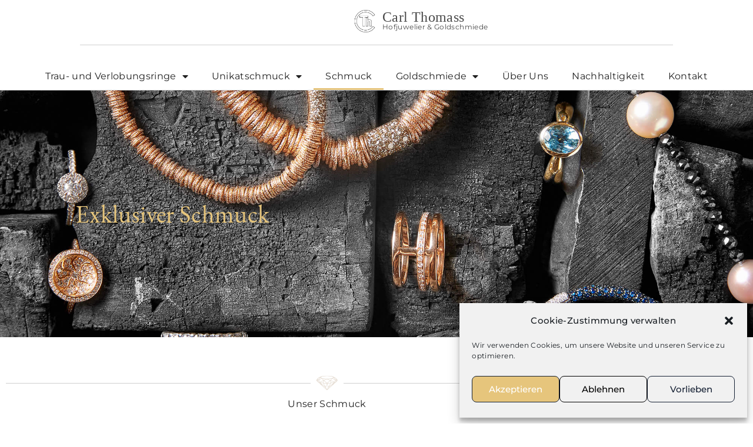

--- FILE ---
content_type: text/html; charset=UTF-8
request_url: https://www.juwelier-carlthomass.de/schmuck/?product-page=20
body_size: 40189
content:
<!DOCTYPE html>
<html class="html" lang="de">
<head>
	<meta charset="UTF-8">
	<link rel="profile" href="https://gmpg.org/xfn/11">
<script src="https://code.jquery.com/jquery-3.6.0.min.js" integrity="sha256-/xUj+3OJU5yExlq6GSYGSHk7tPXikynS7ogEvDej/m4=" crossorigin="anonymous"></script>
<script type="text/javascript" src="https://www.juwelier-carlthomass.de/wp-content/themes/oceanwp-child-theme-master/header.js"></script>
	<script> 
$(document).ready(function($) { 
var delay = 100; setTimeout(function() { 
$('.elementor-tab-title').removeClass('elementor-active');
 $('.elementor-tab-content').css('display', 'none'); }, delay); 
}); 
</script>
<script>
$( document ).ready(function() {
 setTimeout(
    function() {
    $(".warenkorbDiv").slideDown("slow");
    window.scrollBy(0,1);
    }, 2000); 
});
</script>
	
	
	<meta name='robots' content='index, follow, max-image-preview:large, max-snippet:-1, max-video-preview:-1' />
<meta name="viewport" content="width=device-width, initial-scale=1">
	<!-- This site is optimized with the Yoast SEO plugin v26.6 - https://yoast.com/wordpress/plugins/seo/ -->
	<title>Edler Schmuck in München – Juwelier Carl Thomass</title>
	<meta name="description" content="Schmuck mit Geschichte: Edle Ringe, Ketten &amp; Anhänger aus München bei Carl Thomass. Handgefertigt, individuell, mit persönlicher Beratung." />
	<link rel="canonical" href="https://www.juwelier-carlthomass.de/schmuck/" />
	<meta property="og:locale" content="de_DE" />
	<meta property="og:type" content="article" />
	<meta property="og:title" content="Edler Schmuck in München – Juwelier Carl Thomass" />
	<meta property="og:description" content="Schmuck mit Geschichte: Edle Ringe, Ketten &amp; Anhänger aus München bei Carl Thomass. Handgefertigt, individuell, mit persönlicher Beratung." />
	<meta property="og:url" content="https://www.juwelier-carlthomass.de/schmuck/" />
	<meta property="og:site_name" content="Juwelier Carl Thomass" />
	<meta property="article:modified_time" content="2025-07-15T14:35:39+00:00" />
	<meta property="og:image" content="https://www.juwelier-carlthomass.de/wp-content/uploads/2021/04/02-Unikatschmuck-aus-der-Goldschmiede.jpg" />
	<meta property="og:image:width" content="2000" />
	<meta property="og:image:height" content="1428" />
	<meta property="og:image:type" content="image/jpeg" />
	<meta name="twitter:card" content="summary_large_image" />
	<meta name="twitter:label1" content="Geschätzte Lesezeit" />
	<meta name="twitter:data1" content="35 Minuten" />
	<script type="application/ld+json" class="yoast-schema-graph">{"@context":"https://schema.org","@graph":[{"@type":"WebPage","@id":"https://www.juwelier-carlthomass.de/schmuck/","url":"https://www.juwelier-carlthomass.de/schmuck/","name":"Edler Schmuck in München – Juwelier Carl Thomass","isPartOf":{"@id":"https://www.juwelier-carlthomass.de/#website"},"primaryImageOfPage":{"@id":"https://www.juwelier-carlthomass.de/schmuck/#primaryimage"},"image":{"@id":"https://www.juwelier-carlthomass.de/schmuck/#primaryimage"},"thumbnailUrl":"https://www.juwelier-carlthomass.de/wp-content/uploads/2021/04/02-Unikatschmuck-aus-der-Goldschmiede.jpg","datePublished":"2021-04-11T13:44:03+00:00","dateModified":"2025-07-15T14:35:39+00:00","description":"Schmuck mit Geschichte: Edle Ringe, Ketten & Anhänger aus München bei Carl Thomass. Handgefertigt, individuell, mit persönlicher Beratung.","breadcrumb":{"@id":"https://www.juwelier-carlthomass.de/schmuck/#breadcrumb"},"inLanguage":"de","potentialAction":[{"@type":"ReadAction","target":["https://www.juwelier-carlthomass.de/schmuck/"]}]},{"@type":"ImageObject","inLanguage":"de","@id":"https://www.juwelier-carlthomass.de/schmuck/#primaryimage","url":"https://www.juwelier-carlthomass.de/wp-content/uploads/2021/04/02-Unikatschmuck-aus-der-Goldschmiede.jpg","contentUrl":"https://www.juwelier-carlthomass.de/wp-content/uploads/2021/04/02-Unikatschmuck-aus-der-Goldschmiede.jpg","width":2000,"height":1428,"caption":"Unikatschmuck aus der Goldschmiede Carl Thomass"},{"@type":"BreadcrumbList","@id":"https://www.juwelier-carlthomass.de/schmuck/#breadcrumb","itemListElement":[{"@type":"ListItem","position":1,"name":"Startseite","item":"https://www.juwelier-carlthomass.de/"},{"@type":"ListItem","position":2,"name":"Schmuck"}]},{"@type":"WebSite","@id":"https://www.juwelier-carlthomass.de/#website","url":"https://www.juwelier-carlthomass.de/","name":"Juwelier Carl Thomass","description":"Ihr Juwelier aus München","publisher":{"@id":"https://www.juwelier-carlthomass.de/#organization"},"alternateName":"Hofjuwelier & Goldschmiede - Carl Thomass","potentialAction":[{"@type":"SearchAction","target":{"@type":"EntryPoint","urlTemplate":"https://www.juwelier-carlthomass.de/?s={search_term_string}"},"query-input":{"@type":"PropertyValueSpecification","valueRequired":true,"valueName":"search_term_string"}}],"inLanguage":"de"},{"@type":"Organization","@id":"https://www.juwelier-carlthomass.de/#organization","name":"Juwelier Carl Thomass","alternateName":"Hofjuwelier & Goldschmiede - Carl Thomass","url":"https://www.juwelier-carlthomass.de/","logo":{"@type":"ImageObject","inLanguage":"de","@id":"https://www.juwelier-carlthomass.de/#/schema/logo/image/","url":"https://www.juwelier-carlthomass.de/wp-content/uploads/2023/02/cropped-cropped-Carl-Thomass.jpg","contentUrl":"https://www.juwelier-carlthomass.de/wp-content/uploads/2023/02/cropped-cropped-Carl-Thomass.jpg","width":512,"height":512,"caption":"Juwelier Carl Thomass"},"image":{"@id":"https://www.juwelier-carlthomass.de/#/schema/logo/image/"}}]}</script>
	<!-- / Yoast SEO plugin. -->


<link rel='dns-prefetch' href='//www.googletagmanager.com' />
<style id='wp-img-auto-sizes-contain-inline-css'>
img:is([sizes=auto i],[sizes^="auto," i]){contain-intrinsic-size:3000px 1500px}
/*# sourceURL=wp-img-auto-sizes-contain-inline-css */
</style>
<style id='classic-theme-styles-inline-css'>
/*! This file is auto-generated */
.wp-block-button__link{color:#fff;background-color:#32373c;border-radius:9999px;box-shadow:none;text-decoration:none;padding:calc(.667em + 2px) calc(1.333em + 2px);font-size:1.125em}.wp-block-file__button{background:#32373c;color:#fff;text-decoration:none}
/*# sourceURL=/wp-includes/css/classic-themes.min.css */
</style>
<style id='global-styles-inline-css'>
:root{--wp--preset--aspect-ratio--square: 1;--wp--preset--aspect-ratio--4-3: 4/3;--wp--preset--aspect-ratio--3-4: 3/4;--wp--preset--aspect-ratio--3-2: 3/2;--wp--preset--aspect-ratio--2-3: 2/3;--wp--preset--aspect-ratio--16-9: 16/9;--wp--preset--aspect-ratio--9-16: 9/16;--wp--preset--color--black: #000000;--wp--preset--color--cyan-bluish-gray: #abb8c3;--wp--preset--color--white: #ffffff;--wp--preset--color--pale-pink: #f78da7;--wp--preset--color--vivid-red: #cf2e2e;--wp--preset--color--luminous-vivid-orange: #ff6900;--wp--preset--color--luminous-vivid-amber: #fcb900;--wp--preset--color--light-green-cyan: #7bdcb5;--wp--preset--color--vivid-green-cyan: #00d084;--wp--preset--color--pale-cyan-blue: #8ed1fc;--wp--preset--color--vivid-cyan-blue: #0693e3;--wp--preset--color--vivid-purple: #9b51e0;--wp--preset--gradient--vivid-cyan-blue-to-vivid-purple: linear-gradient(135deg,rgb(6,147,227) 0%,rgb(155,81,224) 100%);--wp--preset--gradient--light-green-cyan-to-vivid-green-cyan: linear-gradient(135deg,rgb(122,220,180) 0%,rgb(0,208,130) 100%);--wp--preset--gradient--luminous-vivid-amber-to-luminous-vivid-orange: linear-gradient(135deg,rgb(252,185,0) 0%,rgb(255,105,0) 100%);--wp--preset--gradient--luminous-vivid-orange-to-vivid-red: linear-gradient(135deg,rgb(255,105,0) 0%,rgb(207,46,46) 100%);--wp--preset--gradient--very-light-gray-to-cyan-bluish-gray: linear-gradient(135deg,rgb(238,238,238) 0%,rgb(169,184,195) 100%);--wp--preset--gradient--cool-to-warm-spectrum: linear-gradient(135deg,rgb(74,234,220) 0%,rgb(151,120,209) 20%,rgb(207,42,186) 40%,rgb(238,44,130) 60%,rgb(251,105,98) 80%,rgb(254,248,76) 100%);--wp--preset--gradient--blush-light-purple: linear-gradient(135deg,rgb(255,206,236) 0%,rgb(152,150,240) 100%);--wp--preset--gradient--blush-bordeaux: linear-gradient(135deg,rgb(254,205,165) 0%,rgb(254,45,45) 50%,rgb(107,0,62) 100%);--wp--preset--gradient--luminous-dusk: linear-gradient(135deg,rgb(255,203,112) 0%,rgb(199,81,192) 50%,rgb(65,88,208) 100%);--wp--preset--gradient--pale-ocean: linear-gradient(135deg,rgb(255,245,203) 0%,rgb(182,227,212) 50%,rgb(51,167,181) 100%);--wp--preset--gradient--electric-grass: linear-gradient(135deg,rgb(202,248,128) 0%,rgb(113,206,126) 100%);--wp--preset--gradient--midnight: linear-gradient(135deg,rgb(2,3,129) 0%,rgb(40,116,252) 100%);--wp--preset--font-size--small: 13px;--wp--preset--font-size--medium: 20px;--wp--preset--font-size--large: 36px;--wp--preset--font-size--x-large: 42px;--wp--preset--spacing--20: 0.44rem;--wp--preset--spacing--30: 0.67rem;--wp--preset--spacing--40: 1rem;--wp--preset--spacing--50: 1.5rem;--wp--preset--spacing--60: 2.25rem;--wp--preset--spacing--70: 3.38rem;--wp--preset--spacing--80: 5.06rem;--wp--preset--shadow--natural: 6px 6px 9px rgba(0, 0, 0, 0.2);--wp--preset--shadow--deep: 12px 12px 50px rgba(0, 0, 0, 0.4);--wp--preset--shadow--sharp: 6px 6px 0px rgba(0, 0, 0, 0.2);--wp--preset--shadow--outlined: 6px 6px 0px -3px rgb(255, 255, 255), 6px 6px rgb(0, 0, 0);--wp--preset--shadow--crisp: 6px 6px 0px rgb(0, 0, 0);}:where(.is-layout-flex){gap: 0.5em;}:where(.is-layout-grid){gap: 0.5em;}body .is-layout-flex{display: flex;}.is-layout-flex{flex-wrap: wrap;align-items: center;}.is-layout-flex > :is(*, div){margin: 0;}body .is-layout-grid{display: grid;}.is-layout-grid > :is(*, div){margin: 0;}:where(.wp-block-columns.is-layout-flex){gap: 2em;}:where(.wp-block-columns.is-layout-grid){gap: 2em;}:where(.wp-block-post-template.is-layout-flex){gap: 1.25em;}:where(.wp-block-post-template.is-layout-grid){gap: 1.25em;}.has-black-color{color: var(--wp--preset--color--black) !important;}.has-cyan-bluish-gray-color{color: var(--wp--preset--color--cyan-bluish-gray) !important;}.has-white-color{color: var(--wp--preset--color--white) !important;}.has-pale-pink-color{color: var(--wp--preset--color--pale-pink) !important;}.has-vivid-red-color{color: var(--wp--preset--color--vivid-red) !important;}.has-luminous-vivid-orange-color{color: var(--wp--preset--color--luminous-vivid-orange) !important;}.has-luminous-vivid-amber-color{color: var(--wp--preset--color--luminous-vivid-amber) !important;}.has-light-green-cyan-color{color: var(--wp--preset--color--light-green-cyan) !important;}.has-vivid-green-cyan-color{color: var(--wp--preset--color--vivid-green-cyan) !important;}.has-pale-cyan-blue-color{color: var(--wp--preset--color--pale-cyan-blue) !important;}.has-vivid-cyan-blue-color{color: var(--wp--preset--color--vivid-cyan-blue) !important;}.has-vivid-purple-color{color: var(--wp--preset--color--vivid-purple) !important;}.has-black-background-color{background-color: var(--wp--preset--color--black) !important;}.has-cyan-bluish-gray-background-color{background-color: var(--wp--preset--color--cyan-bluish-gray) !important;}.has-white-background-color{background-color: var(--wp--preset--color--white) !important;}.has-pale-pink-background-color{background-color: var(--wp--preset--color--pale-pink) !important;}.has-vivid-red-background-color{background-color: var(--wp--preset--color--vivid-red) !important;}.has-luminous-vivid-orange-background-color{background-color: var(--wp--preset--color--luminous-vivid-orange) !important;}.has-luminous-vivid-amber-background-color{background-color: var(--wp--preset--color--luminous-vivid-amber) !important;}.has-light-green-cyan-background-color{background-color: var(--wp--preset--color--light-green-cyan) !important;}.has-vivid-green-cyan-background-color{background-color: var(--wp--preset--color--vivid-green-cyan) !important;}.has-pale-cyan-blue-background-color{background-color: var(--wp--preset--color--pale-cyan-blue) !important;}.has-vivid-cyan-blue-background-color{background-color: var(--wp--preset--color--vivid-cyan-blue) !important;}.has-vivid-purple-background-color{background-color: var(--wp--preset--color--vivid-purple) !important;}.has-black-border-color{border-color: var(--wp--preset--color--black) !important;}.has-cyan-bluish-gray-border-color{border-color: var(--wp--preset--color--cyan-bluish-gray) !important;}.has-white-border-color{border-color: var(--wp--preset--color--white) !important;}.has-pale-pink-border-color{border-color: var(--wp--preset--color--pale-pink) !important;}.has-vivid-red-border-color{border-color: var(--wp--preset--color--vivid-red) !important;}.has-luminous-vivid-orange-border-color{border-color: var(--wp--preset--color--luminous-vivid-orange) !important;}.has-luminous-vivid-amber-border-color{border-color: var(--wp--preset--color--luminous-vivid-amber) !important;}.has-light-green-cyan-border-color{border-color: var(--wp--preset--color--light-green-cyan) !important;}.has-vivid-green-cyan-border-color{border-color: var(--wp--preset--color--vivid-green-cyan) !important;}.has-pale-cyan-blue-border-color{border-color: var(--wp--preset--color--pale-cyan-blue) !important;}.has-vivid-cyan-blue-border-color{border-color: var(--wp--preset--color--vivid-cyan-blue) !important;}.has-vivid-purple-border-color{border-color: var(--wp--preset--color--vivid-purple) !important;}.has-vivid-cyan-blue-to-vivid-purple-gradient-background{background: var(--wp--preset--gradient--vivid-cyan-blue-to-vivid-purple) !important;}.has-light-green-cyan-to-vivid-green-cyan-gradient-background{background: var(--wp--preset--gradient--light-green-cyan-to-vivid-green-cyan) !important;}.has-luminous-vivid-amber-to-luminous-vivid-orange-gradient-background{background: var(--wp--preset--gradient--luminous-vivid-amber-to-luminous-vivid-orange) !important;}.has-luminous-vivid-orange-to-vivid-red-gradient-background{background: var(--wp--preset--gradient--luminous-vivid-orange-to-vivid-red) !important;}.has-very-light-gray-to-cyan-bluish-gray-gradient-background{background: var(--wp--preset--gradient--very-light-gray-to-cyan-bluish-gray) !important;}.has-cool-to-warm-spectrum-gradient-background{background: var(--wp--preset--gradient--cool-to-warm-spectrum) !important;}.has-blush-light-purple-gradient-background{background: var(--wp--preset--gradient--blush-light-purple) !important;}.has-blush-bordeaux-gradient-background{background: var(--wp--preset--gradient--blush-bordeaux) !important;}.has-luminous-dusk-gradient-background{background: var(--wp--preset--gradient--luminous-dusk) !important;}.has-pale-ocean-gradient-background{background: var(--wp--preset--gradient--pale-ocean) !important;}.has-electric-grass-gradient-background{background: var(--wp--preset--gradient--electric-grass) !important;}.has-midnight-gradient-background{background: var(--wp--preset--gradient--midnight) !important;}.has-small-font-size{font-size: var(--wp--preset--font-size--small) !important;}.has-medium-font-size{font-size: var(--wp--preset--font-size--medium) !important;}.has-large-font-size{font-size: var(--wp--preset--font-size--large) !important;}.has-x-large-font-size{font-size: var(--wp--preset--font-size--x-large) !important;}
:where(.wp-block-post-template.is-layout-flex){gap: 1.25em;}:where(.wp-block-post-template.is-layout-grid){gap: 1.25em;}
:where(.wp-block-term-template.is-layout-flex){gap: 1.25em;}:where(.wp-block-term-template.is-layout-grid){gap: 1.25em;}
:where(.wp-block-columns.is-layout-flex){gap: 2em;}:where(.wp-block-columns.is-layout-grid){gap: 2em;}
:root :where(.wp-block-pullquote){font-size: 1.5em;line-height: 1.6;}
/*# sourceURL=global-styles-inline-css */
</style>
<link rel='stylesheet' id='owp-preloader-css' href='https://www.juwelier-carlthomass.de/wp-content/plugins/ocean-extra/includes/preloader/assets/css/preloader.min.css?ver=2.5.2' media='all' />
<link rel='stylesheet' id='owp-preloader-icon-css' href='https://www.juwelier-carlthomass.de/wp-content/plugins/ocean-extra/includes/preloader/assets/css/styles/ellipsis.css?ver=2.5.2' media='all' />
<style id='woocommerce-inline-inline-css'>
.woocommerce form .form-row .required { visibility: visible; }
/*# sourceURL=woocommerce-inline-inline-css */
</style>
<link rel='stylesheet' id='cmplz-general-css' href='https://www.juwelier-carlthomass.de/wp-content/plugins/complianz-gdpr/assets/css/cookieblocker.min.css?ver=1766055917' media='all' />
<link rel='stylesheet' id='oceanwp-woo-mini-cart-css' href='https://www.juwelier-carlthomass.de/wp-content/themes/oceanwp/assets/css/woo/woo-mini-cart.min.css?ver=6.9' media='all' />
<link rel='stylesheet' id='oceanwp-style-css' href='https://www.juwelier-carlthomass.de/wp-content/themes/oceanwp/assets/css/style.min.css?ver=1.0' media='all' />
<link rel='stylesheet' id='dflip-style-css' href='https://www.juwelier-carlthomass.de/wp-content/plugins/3d-flipbook-dflip-lite/assets/css/dflip.min.css?ver=2.4.20' media='all' />
<link rel='stylesheet' id='elementor-frontend-css' href='https://www.juwelier-carlthomass.de/wp-content/plugins/elementor/assets/css/frontend.min.css?ver=3.34.0' media='all' />
<style id='elementor-frontend-inline-css'>
.elementor-kit-9{--e-global-color-primary:#212121;--e-global-color-secondary:#212121;--e-global-color-text:#212121;--e-global-color-accent:#E3DACF;--e-global-color-e50013a:#152033;--e-global-color-9aba367:#E6C57C;--e-global-color-15b4fc6:#E6C57C26;--e-global-color-093ffe2:#CFCFCF;--e-global-color-eb7337b:#F2F2F2;--e-global-typography-primary-font-family:"EBGaramond";--e-global-typography-primary-font-weight:400;--e-global-typography-secondary-font-family:"EBGaramond";--e-global-typography-secondary-font-weight:600;--e-global-typography-text-font-family:"Montserrat";--e-global-typography-text-font-weight:400;--e-global-typography-accent-font-family:"Montserrat";--e-global-typography-accent-font-weight:600;font-family:"Montserrat", Sans-serif;font-size:16px;letter-spacing:0.36px;}.elementor-kit-9 e-page-transition{background-color:#FFBC7D;}.elementor-kit-9 button,.elementor-kit-9 input[type="button"],.elementor-kit-9 input[type="submit"],.elementor-kit-9 .elementor-button{padding:0px 0px 0px 0px;}.elementor-section.elementor-section-boxed > .elementor-container{max-width:1360px;}.e-con{--container-max-width:1360px;}.elementor-widget:not(:last-child){margin-block-end:20px;}.elementor-element{--widgets-spacing:20px 20px;--widgets-spacing-row:20px;--widgets-spacing-column:20px;}{}h1.entry-title{display:var(--page-title-display);}@media(max-width:1024px){.elementor-kit-9{font-size:14px;}.elementor-section.elementor-section-boxed > .elementor-container{max-width:1024px;}.e-con{--container-max-width:1024px;}}@media(max-width:767px){.elementor-kit-9{font-size:14px;}.elementor-section.elementor-section-boxed > .elementor-container{max-width:767px;}.e-con{--container-max-width:767px;}}/* Start custom CSS */.page-header{ display:none;}

/*shrinking Header Start*/
#header h3{
    font-family: "EBGaramond", "Sans-Serif" !important;
    transition: 1s !important;
}

.headerDivider_shrink{
    margin-top: -10px;
}

.headerNav_shrink{
    margin-bottom: 0px !important;
}

.headerImg img{
    width: 40px;
    height: 40px;
    display:block;
}

.shrinkImg img{
    width: 30px;
    height: 30px;
    transition: 1s;
}

/*shrinking Header End*/

#cth_Btn_1{
color:#ffffff;
padding: 17px 16px 16px;
border-radius: 4px;
border: solid 1px #e6c57c;
background-color: #e6c57c;
font-family: "Montserrat", sans-serif;
font-weight: 600;
line-height: 1;
  
}

#cth_Btn_1:hover{
color:#e6c57c;
padding: 17px 16px 16px;
border-radius: 4px;
border: solid 1px #e6c57c;
background-color: rgba(230, 197, 124, 0.15);
font-family: "Montserrat", sans-serif;
font-weight: 600;
  transition: 0.7s;
}

#cth_Btn_2{
color:#103c69;
padding: 13px 16px 12px;
border-radius: 4px;
border: solid 1px #103c69;
background-color: #ffffff;
font-family: "Montserrat", "Sans-Serif";
font-weight: 600;
}

#cth_Btn_2:hover{
color:#ffffff;
padding: 13px 16px 12px;
border-radius: 4px;
border: solid 1px #103c69;
background-color: #103c69;
font-family: "Montserrat", "Sans-Serif";
font-weight: 600;
  transition: 0.7s;
}

#cth_Btn_3{
color:#e6c57c;
padding: 17px 29px 16px;
border-radius: 4px;
border: solid 1px #e6c57c;
background-color:rgba(230, 197, 124, 0.15);
font-family: "Montserrat", sans-serif;
font-weight: 600;}

#cth_Btn_3:hover{
color:#ffffff;
padding: 17px 29px 16px;
border-radius: 4px;
border: solid 1px #e6c57c;
background-color:#e6c57c;
font-family: "Montserrat", sans-serif;
font-weight: 600;
transition: 0.7s;
}


#cth_Btn_4{
color:#103c69;
padding: 13px 16px 12px;
border-radius: 4px;
border: solid 1px #103c69;
background-color: transparent;
font-family: "Montserrat", "Sans-Serif";
font-weight: 600;
}

#cth_Btn_4:hover{
color:#ffffff;
padding: 13px 16px 12px;
border-radius: 4px;
border: solid 1px #103c69;
background-color: #103c69;
font-family: "Montserrat", "Sans-Serif";
font-weight: 600;
transition: 0.7s;
}

/*Cart Button Padding*/
.elementor-button--view-cart{
    padding: 15px 15px 15px 15px !important;
    display: inline-flex;
    justify-content: center;
    align-items: center

}

.elementor-button--checkout{
    padding: 15px 15px 15px 15px !important;
    display: inline-flex;
    justify-content: center;
    align-items: center


}

.h2_gold h2{
font-size: 45px !important;
font-weight: 400 !important;
color: #e6c57c !important;
font-family: "EBGaramond", "Sans-Serif" !important;
letter-spacing: 0.9px!important;
line-height: normal;
}

.h2_black h2{
font-size: 32px !important;
font-weight: 400 !important;
color: #212121 !important;
font-family: "EBGaramond", "Sans-Serif" !important;
letter-spacing: 0.9px!important;
line-height: normal;
border-color: #ffffff !important;
}


.h3_blue h3{
font-size: 32px;
font-weight: 400 !important;
color: #103c69 !important;
font-family: "EBGaramond", "Sans-Serif" !important;
letter-spacing: 0.64px!important;
line-height: normal;
}

.h3_gold h3{
font-size: 32px;
font-weight: 400 !important;
color: #e6c57c !important;
font-family: "EBGaramond", "Sans-Serif" !important;
letter-spacing: 0.64px!important;
line-height: normal;
}

.h3_black h3{
font-size: 32px;
font-weight: 400 !important;
color: #212121 !important;
font-family: "EBGaramond", "Sans-Serif" !important;
letter-spacing: 0.64px!important;
line-height: normal;
}
.h3_white h3{
font-size: 32px;
font-weight: 400 !important;
color: #f2f2f2 !important;
font-family: "EBGaramond", "Sans-Serif" !important;
letter-spacing: 0.64px!important;
line-height: normal;
}

.h4_black h4{
  font-family: "EBGaramond", "Sans-Serif" !important;
  font-size: 24px !important;
  font-weight: 500 !important;
  line-height: normal;
  letter-spacing: 0.48px !important;
  color: #212121;
}

.h4_white h4{
  font-family: "EBGaramond", "Sans-Serif" !important;
  font-size: 24px !important;
  font-weight: 500 !important;
  line-height: normal;
  letter-spacing: 0.48px !important;
  color: #f2f2f2 !important;
}

.text_white {
  font-family: "EBGaramond", "Sans-Serif" !important;
  font-size: 24px !important;
  line-height: normal !important;
  letter-spacing: 0.48px !important;
  color: #f2f2f2 !important;
}

/*Mobile Optimization Start*/

@media only screen and (max-width: 767px) {
    .h2_gold h2{
        font-size: 30px !important;
    }
        
    .h2_black h2{
    font-size: 20px !important;
    }
    
    
    .h3_blue h3{
    font-size: 20px !important
    }
    
    .h3_gold h3{
    font-size: 22px !important;
    }
    
    .h3_black h3{
    font-size: 22px !important;
    }
    
    .h3_white h3{
    font-size: 22px !important;
    }
    
    .h4_black h4{
      font-size: 22px !important;
    }
    
    .h4_white h4{
      font-size: 22px !important;
    }
    
    .text_white {
      font-size: 16px !important;
    }
}

/*Mobile Optimization End*/

/*Tablet Optimization Start*/

@media only screen and (max-width: 1024px) {
    .h2_gold h2{
        font-size: 35px !important;
    }
        
    .h2_black h2{
    font-size: 25px !important;
    }
    
    
    .h3_blue h3{
    font-size: 25px !important
    }
    
    .h3_gold h3{
    font-size: 25px !important;
    }
    
    .h3_black h3{
    font-size: 25px !important;
    }
    
    .h3_white h3{
    font-size: 25px !important;
    }
    
    .h4_black h4{
      font-size: 25px !important;
    }
    
    .h4_white h4{
      font-size: 25px !important;
    }
    
    .text_white {
      font-size: 16px !important;
    }
}


/*Tablet Optimization End*/


/*Custom Links*/
.custLink{
    text-decoration: underline !important;
    font-weight: 600;
        color: #212121
 !important;
}

.custLink:hover{
    color: #152033
 !important;
 font-weight: 500;
}

.custLinksFoot{
    color: #ffffff;
    text-decoration: underline !important;
}
.custLinksFoot:hover{
    color: #e6c57c;
}

.oceanwp-toolbar{
    border-color: #ffffff !important;
    display: none !important;
}

/*Akkordeon Rahmen ausblenden*/
.elementor-accordion .elementor-accordion-item{
    border-left: 0px !important;
    border-right: 0px !important;
    border-top: 0px !important;
}

/* Warenkorb-Div anfangs ausblenden*/
.warenkorbDiv{
display: none;
}

/*WooCommerce Optimierung*/
.elementor-menu-cart__main{
    margin-top: 150px;
    border: 1px solid #e6c57c;
    overflow: scroll;
	padding-bottom: 75px !important;
}

/*Warenkorb über ganze Breite Tablet und Mobil*/
@media only screen and (max-width: 1025px) { 
    .cart_totals{
        min-width:100%;
    }
    .elementor-menu-cart__main{ 
        margin-top: 160px;
    }
}

/*Mobile Optimierung Kassenseite*/

/*Anpassung WooCommerce Mobile Checkout Page*/
@media screen and (max-width: 767px) {

/*Cart Sidebar to 100% for mobile*/
.elementor-menu-cart__main{ 
    	min-width:100%;
}



/* Force table to not be like tables anymore */
.woocommerce-page table.shop_table.woocommerce-checkout-review-order-table, 
.woocommerce-page table.shop_table.woocommerce-checkout-review-order-table thead, 
.woocommerce-page table.shop_table.woocommerce-checkout-review-order-table tbody, 
.woocommerce-page table.shop_table.woocommerce-checkout-review-order-table th, 
.woocommerce-page table.shop_table.woocommerce-checkout-review-order-table td, 
.woocommerce-page table.shop_table.woocommerce-checkout-review-order-table tr,
	.woocommerce-page table.shop_table.woocommerce-checkout-review-order-table tfoot{ 
	display: block; 
}

/* Hide table headers (but not display: none;, for accessibility) */
.woocommerce-page table.shop_table.woocommerce-checkout-review-order-table thead tr { 
	position: absolute;
	top: -9999px;
	left: -9999px;
}

.woocommerce-page table.shop_table.woocommerce-checkout-review-order-table tr { 
	/*border: 1px solid #d2d3d3; */
}

.woocommerce-page table.shop_table.woocommerce-checkout-review-order-table td { 
	/* Behave  like a "row" */
	border-top: 1px solid #d2d3d3 !important;
	position: relative;
	padding-left: 100px !important; 
	padding-top:10px !important;
}
	
.woocommerce #order_review table.shop_table ul#shipping_method.woocommerce-shipping-methods li label{
    padding-left: 0px;
    font-weight:400;
}

.woocommerce-page table.shop_table.woocommerce-checkout-review-order-table {
	border: none;
}

.woocommerce-page table.shop_table.woocommerce-checkout-review-order-table td.product-spacer {
	border-color: #FFF;
	height: 10px;
}

.woocommerce-page table.shop_table.woocommerce-checkout-review-order-table td:before { 
	/* Now like a table header */
	position: absolute;
	/* Top/left values mimic padding */
	top: 10px;
	left:10px;
	width: 0%; 
	padding-right: 10px; 
	white-space: nowrap;
}
	/*padding von Zwischensumme, Versand und Gesamtsumme*/
	.woocommerce-page table.shop_table.woocommerce-checkout-review-order-table tfoot td{
		padding-top:70px !important;
	}
	
	
	.woocommerce-page table.shop_table.woocommerce-checkout-review-order-table th { 
	/* Now like a table header */
	position: absolute;
	/* Top/left values mimic padding */
	white-space: nowrap;
	width: 100%;
    }
	
	#shipping_method{
			padding-top:0px !important;

		}

		
	.woocommerce-page table.shop_table.woocommerce-checkout-review-order-table.amount{
		padding-top: 30px !important;
	}
	
	

/*
Label the data
*/
.woocommerce-page table.shop_table.woocommerce-checkout-review-order-table td.product-remove:before {
	content: "Löschen";
}

.woocommerce-page table.shop_table.woocommerce-checkout-review-order-table td.product-thumbnail:before {
	content: "Bild";
}

.woocommerce-page table.shop_table.woocommerce-checkout-review-order-table td.product-name:before {
	content: "Produkt";
}

.woocommerce-page table.shop_table.woocommerce-checkout-review-order-table td.product-price:before {
	content: "Preis";
}

.woocommerce-page table.shop_table.woocommerce-checkout-review-order-table td.product-quantity:before {
	content: "Anzahl";
}

.woocommerce-page table.shop_table.woocommerce-checkout-review-order-table td.product-subtotal:before {
	content: "Zwischensumme";
}

.woocommerce-page table.shop_table.woocommerce-checkout-review-order-table td.product-total:before {
	content: "Gesamtsumme";
}


.woocommerce-page table.shop_table.woocommerce-checkout-review-order-table tr.cart-subtotal td,
.woocommerce-page table.shop_table.woocommerce-checkout-review-order-table tr.shipping td,
.woocommerce-page table.shop_table.woocommerce-checkout-review-order-table tr.total td,
.woocommerce-page table.shop_table.woocommerce-checkout-review-order-table.order_details tfoot th,
.woocommerce-page table.shop_table.woocommerce-checkout-review-order-table.order_details tfoot td {
	padding-left: 6px !important;
	border:0 !important;
}

.woocommerce-page table.shop_table.woocommerce-checkout-review-order-table tbody {
	padding-top: 10px;
}
/*additional Break for mobile*/
.custShip:before{
    content: "a";
    white-space: pre-wrap;
}

}

/*Textanpassungen WooCommerce*/
#order_review_heading{
    text-transform: none !important;
}

.woocommerce-billing-fields h3{
    text-transform: none !important;
}

.shop_table.woocommerce-checkout-review-order-table th{
    text-transform: none !important;
}

.woocommerce table.shop_table td{
    text-transform: none !important;
 
}

.woocommerce-shipping-fields span{
    text-transform: none !important;
}

.eicon-menu-bar:before{
    font-family: "eicons";
    content: "e935";
    font-weight: 200 !important;
}

.stock.in-stock{
    display: none;
}

.woocommerce-shipping-methods label{
    padding-left: 0px !important;
}

.footerLink{
    color: #cfcfcf;
    text-decoration: underline !important;
}

.includes_tax:before{
    content: "a";
    white-space: pre;
}/* End custom CSS */
/* Start Custom Fonts CSS */@font-face {
	font-family: 'EBGaramond';
	font-style: normal;
	font-weight: normal;
	font-display: auto;
	src: url('https://www.juwelier-carlthomass.de/wp-content/uploads/2021/04/EBGaramond-Regular.woff2') format('woff2'),
		url('https://www.juwelier-carlthomass.de/wp-content/uploads/2021/04/EBGaramond-Regular.woff') format('woff'),
		url('https://www.juwelier-carlthomass.de/wp-content/uploads/2021/04/EBGaramond-VariableFont_wght.ttf') format('truetype');
}
/* End Custom Fonts CSS */
/* Start Custom Fonts CSS */@font-face {
	font-family: 'Montserrat';
	font-style: italic;
	font-weight: normal;
	font-display: auto;
	src: url('https://www.juwelier-carlthomass.de/wp-content/uploads/2025/06/Montserrat-Italic.woff') format('woff'),
		url('https://www.juwelier-carlthomass.de/wp-content/uploads/2025/06/Montserrat-Italic.ttf') format('truetype');
}
@font-face {
	font-family: 'Montserrat';
	font-style: normal;
	font-weight: 200;
	font-display: auto;
	src: url('https://www.juwelier-carlthomass.de/wp-content/uploads/2025/06/Montserrat-Light.woff') format('woff'),
		url('https://www.juwelier-carlthomass.de/wp-content/uploads/2025/06/Montserrat-Light.ttf') format('truetype');
}
@font-face {
	font-family: 'Montserrat';
	font-style: normal;
	font-weight: 400;
	font-display: auto;
	src: url('https://www.juwelier-carlthomass.de/wp-content/uploads/2025/06/Montserrat-Regular.woff') format('woff'),
		url('https://www.juwelier-carlthomass.de/wp-content/uploads/2025/06/Montserrat-Regular.ttf') format('truetype');
}
@font-face {
	font-family: 'Montserrat';
	font-style: normal;
	font-weight: 500;
	font-display: auto;
	src: url('https://www.juwelier-carlthomass.de/wp-content/uploads/2025/06/Montserrat-Medium.woff') format('woff'),
		url('https://www.juwelier-carlthomass.de/wp-content/uploads/2025/06/Montserrat-Medium.ttf') format('truetype');
}
@font-face {
	font-family: 'Montserrat';
	font-style: normal;
	font-weight: 600;
	font-display: auto;
	src: url('https://www.juwelier-carlthomass.de/wp-content/uploads/2025/06/Montserrat-SemiBold.woff') format('woff'),
		url('https://www.juwelier-carlthomass.de/wp-content/uploads/2025/06/Montserrat-SemiBold.ttf') format('truetype');
}
@font-face {
	font-family: 'Montserrat';
	font-style: normal;
	font-weight: 800;
	font-display: auto;
	src: url('https://www.juwelier-carlthomass.de/wp-content/uploads/2025/06/Montserrat-SemiBold-1.woff') format('woff'),
		url('https://www.juwelier-carlthomass.de/wp-content/uploads/2025/06/Montserrat-SemiBold-1.ttf') format('truetype');
}
@font-face {
	font-family: 'Montserrat';
	font-style: normal;
	font-weight: 900;
	font-display: auto;
	src: url('https://www.juwelier-carlthomass.de/wp-content/uploads/2025/06/Montserrat-Bold.woff') format('woff'),
		url('https://www.juwelier-carlthomass.de/wp-content/uploads/2025/06/Montserrat-Bold.ttf') format('truetype');
}
@font-face {
	font-family: 'Montserrat';
	font-style: normal;
	font-weight: 100;
	font-display: auto;
	src: url('https://www.juwelier-carlthomass.de/wp-content/uploads/2025/06/Montserrat-Thin.ttf') format('truetype');
}
/* End Custom Fonts CSS */
.elementor-85 .elementor-element.elementor-element-0055d8d:not(.elementor-motion-effects-element-type-background), .elementor-85 .elementor-element.elementor-element-0055d8d > .elementor-motion-effects-container > .elementor-motion-effects-layer{background-color:#FFFFFF;}.elementor-85 .elementor-element.elementor-element-0055d8d > .elementor-container{min-height:420px;}.elementor-85 .elementor-element.elementor-element-0055d8d{transition:background 0.3s, border 0.3s, border-radius 0.3s, box-shadow 0.3s;margin-top:0px;margin-bottom:0px;}.elementor-85 .elementor-element.elementor-element-0055d8d > .elementor-background-overlay{transition:background 0.3s, border-radius 0.3s, opacity 0.3s;}.elementor-85 .elementor-element.elementor-element-80f48db:not(.elementor-motion-effects-element-type-background) > .elementor-widget-wrap, .elementor-85 .elementor-element.elementor-element-80f48db > .elementor-widget-wrap > .elementor-motion-effects-container > .elementor-motion-effects-layer{background-image:url("https://www.juwelier-carlthomass.de/wp-content/uploads/2021/04/02-Unikatschmuck-aus-der-Goldschmiede.jpg");background-position:center center;background-repeat:no-repeat;background-size:cover;}.elementor-85 .elementor-element.elementor-element-80f48db > .elementor-element-populated >  .elementor-background-overlay{background-color:transparent;background-image:linear-gradient(270deg, #F2F2F24A 0%, var( --e-global-color-e50013a ) 100%);opacity:0.8;}.elementor-bc-flex-widget .elementor-85 .elementor-element.elementor-element-80f48db.elementor-column .elementor-widget-wrap{align-items:center;}.elementor-85 .elementor-element.elementor-element-80f48db.elementor-column.elementor-element[data-element_type="column"] > .elementor-widget-wrap.elementor-element-populated{align-content:center;align-items:center;}.elementor-85 .elementor-element.elementor-element-80f48db > .elementor-element-populated{transition:background 0.3s, border 0.3s, border-radius 0.3s, box-shadow 0.3s;padding:0% 0% 0% 10%;}.elementor-85 .elementor-element.elementor-element-80f48db > .elementor-element-populated > .elementor-background-overlay{transition:background 0.3s, border-radius 0.3s, opacity 0.3s;}.elementor-widget-heading .elementor-heading-title{font-family:var( --e-global-typography-primary-font-family ), Sans-serif;font-weight:var( --e-global-typography-primary-font-weight );color:var( --e-global-color-primary );}.elementor-85 .elementor-element.elementor-element-1e4f833{text-align:start;}.elementor-85 .elementor-element.elementor-element-1e4f833 .elementor-heading-title{font-family:"EBGaramond", Sans-serif;font-size:2.62em;font-weight:400;color:var( --e-global-color-9aba367 );}.elementor-85 .elementor-element.elementor-element-1e4e07a:not(.elementor-motion-effects-element-type-background), .elementor-85 .elementor-element.elementor-element-1e4e07a > .elementor-motion-effects-container > .elementor-motion-effects-layer{background-color:#FFFFFF;}.elementor-85 .elementor-element.elementor-element-1e4e07a{transition:background 0.3s, border 0.3s, border-radius 0.3s, box-shadow 0.3s;margin-top:0px;margin-bottom:0px;padding:0px 0px 0px 0px;}.elementor-85 .elementor-element.elementor-element-1e4e07a > .elementor-background-overlay{transition:background 0.3s, border-radius 0.3s, opacity 0.3s;}.elementor-bc-flex-widget .elementor-85 .elementor-element.elementor-element-4fb3313.elementor-column .elementor-widget-wrap{align-items:center;}.elementor-85 .elementor-element.elementor-element-4fb3313.elementor-column.elementor-element[data-element_type="column"] > .elementor-widget-wrap.elementor-element-populated{align-content:center;align-items:center;}.elementor-85 .elementor-element.elementor-element-4fb3313 > .elementor-element-populated{margin:0px 0px 0px 0px;--e-column-margin-right:0px;--e-column-margin-left:0px;padding:0px 0px 0px 0px;}.elementor-85 .elementor-element.elementor-element-692eba7{margin-top:0px;margin-bottom:0px;padding:05px 0px 0px 0px;}.elementor-85 .elementor-element.elementor-element-f454cba > .elementor-widget-wrap > .elementor-widget:not(.elementor-widget__width-auto):not(.elementor-widget__width-initial):not(:last-child):not(.elementor-absolute){margin-block-end:: 0px;}.elementor-85 .elementor-element.elementor-element-f454cba > .elementor-element-populated{margin:0px 0px 0px 0px;--e-column-margin-right:0px;--e-column-margin-left:0px;padding:0px 0px 0px 0px;}.elementor-85 .elementor-element.elementor-element-d669449 > .elementor-widget-container{margin:0px 0px 0px 0px;padding:0px 0px 0px 0px;}.elementor-85 .elementor-element.elementor-element-d669449{text-align:center;}.elementor-85 .elementor-element.elementor-element-d669449 .elementor-heading-title{font-family:"EBGaramond", Sans-serif;font-size:2em;font-weight:400;color:var( --e-global-color-9aba367 );}.elementor-widget-woocommerce-menu-cart .elementor-menu-cart__toggle .elementor-button{font-family:var( --e-global-typography-primary-font-family ), Sans-serif;font-weight:var( --e-global-typography-primary-font-weight );}.elementor-widget-woocommerce-menu-cart .elementor-menu-cart__product-name a{font-family:var( --e-global-typography-primary-font-family ), Sans-serif;font-weight:var( --e-global-typography-primary-font-weight );}.elementor-widget-woocommerce-menu-cart .elementor-menu-cart__product-price{font-family:var( --e-global-typography-primary-font-family ), Sans-serif;font-weight:var( --e-global-typography-primary-font-weight );}.elementor-widget-woocommerce-menu-cart .elementor-menu-cart__footer-buttons .elementor-button{font-family:var( --e-global-typography-primary-font-family ), Sans-serif;font-weight:var( --e-global-typography-primary-font-weight );}.elementor-widget-woocommerce-menu-cart .elementor-menu-cart__footer-buttons a.elementor-button--view-cart{font-family:var( --e-global-typography-primary-font-family ), Sans-serif;font-weight:var( --e-global-typography-primary-font-weight );}.elementor-widget-woocommerce-menu-cart .elementor-menu-cart__footer-buttons a.elementor-button--checkout{font-family:var( --e-global-typography-primary-font-family ), Sans-serif;font-weight:var( --e-global-typography-primary-font-weight );}.elementor-widget-woocommerce-menu-cart .woocommerce-mini-cart__empty-message{font-family:var( --e-global-typography-primary-font-family ), Sans-serif;font-weight:var( --e-global-typography-primary-font-weight );}.elementor-85 .elementor-element.elementor-element-436c98c > .elementor-widget-container{margin:0px 0px 0px 0px;padding:0px 0px 10px 0px;}.elementor-85 .elementor-element.elementor-element-436c98c{--main-alignment:center;--divider-style:solid;--subtotal-divider-style:solid;--elementor-remove-from-cart-button:none;--remove-from-cart-button:block;--toggle-button-text-color:var( --e-global-color-e50013a );--toggle-button-icon-color:var( --e-global-color-e50013a );--toggle-button-border-width:0px;--toggle-button-border-radius:0px;--toggle-icon-size:20px;--items-indicator-text-color:var( --e-global-color-text );--items-indicator-background-color:var( --e-global-color-9aba367 );--cart-border-style:none;--product-price-color:var( --e-global-color-primary );--divider-color:var( --e-global-color-primary );--subtotal-divider-color:var( --e-global-color-primary );--cart-footer-layout:1fr 1fr;--products-max-height-sidecart:calc(100vh - 240px);--products-max-height-minicart:calc(100vh - 385px);--view-cart-button-text-color:var( --e-global-color-e50013a );--view-cart-button-background-color:#FFFFFF;--checkout-button-text-color:var( --e-global-color-9aba367 );--checkout-button-background-color:var( --e-global-color-15b4fc6 );}.elementor-85 .elementor-element.elementor-element-436c98c .elementor-menu-cart__toggle .elementor-button{font-family:"EBGaramond", Sans-serif;font-size:16px;font-weight:400;}.elementor-85 .elementor-element.elementor-element-436c98c .elementor-menu-cart__subtotal{font-size:14px;}.elementor-85 .elementor-element.elementor-element-436c98c .widget_shopping_cart_content{--subtotal-divider-left-width:0;--subtotal-divider-right-width:0;}.elementor-85 .elementor-element.elementor-element-436c98c .elementor-menu-cart__product-price{font-family:"EBGaramond", Sans-serif;font-weight:400;}.elementor-85 .elementor-element.elementor-element-436c98c .elementor-button--view-cart{border-style:solid;border-width:1px 1px 1px 1px;border-color:var( --e-global-color-e50013a );}.elementor-85 .elementor-element.elementor-element-436c98c .elementor-button--checkout{border-style:solid;border-width:1px 1px 1px 1px;border-color:var( --e-global-color-9aba367 );}.elementor-widget-divider{--divider-color:var( --e-global-color-secondary );}.elementor-widget-divider .elementor-divider__text{color:var( --e-global-color-secondary );font-family:var( --e-global-typography-secondary-font-family ), Sans-serif;font-weight:var( --e-global-typography-secondary-font-weight );}.elementor-widget-divider.elementor-view-stacked .elementor-icon{background-color:var( --e-global-color-secondary );}.elementor-widget-divider.elementor-view-framed .elementor-icon, .elementor-widget-divider.elementor-view-default .elementor-icon{color:var( --e-global-color-secondary );border-color:var( --e-global-color-secondary );}.elementor-widget-divider.elementor-view-framed .elementor-icon, .elementor-widget-divider.elementor-view-default .elementor-icon svg{fill:var( --e-global-color-secondary );}.elementor-85 .elementor-element.elementor-element-24df496{--divider-border-style:solid;--divider-color:var( --e-global-color-093ffe2 );--divider-border-width:1px;}.elementor-85 .elementor-element.elementor-element-24df496 > .elementor-widget-container{margin:0px 0px 0px 0px;padding:0px 0px 0px 0px;}.elementor-85 .elementor-element.elementor-element-24df496 .elementor-divider-separator{width:100%;}.elementor-85 .elementor-element.elementor-element-24df496 .elementor-divider{padding-block-start:0px;padding-block-end:0px;}.elementor-85 .elementor-element.elementor-element-14b85a2 > .elementor-container{max-width:1112px;}.elementor-85 .elementor-element.elementor-element-14b85a2{margin-top:50px;margin-bottom:25px;padding:0px 0px 0px 0px;}.elementor-85 .elementor-element.elementor-element-cf2771a{--divider-border-style:solid;--divider-color:var( --e-global-color-093ffe2 );--divider-border-width:1px;--divider-icon-size:36px;}.elementor-85 .elementor-element.elementor-element-cf2771a .elementor-divider-separator{width:100%;}.elementor-85 .elementor-element.elementor-element-cf2771a .elementor-divider{padding-block-start:0px;padding-block-end:0px;}.elementor-85 .elementor-element.elementor-element-bdf3dad > .elementor-widget-container{margin:-10px 0px 0px 0px;}.elementor-85 .elementor-element.elementor-element-bdf3dad{text-align:center;}.elementor-85 .elementor-element.elementor-element-bdf3dad .elementor-heading-title{font-family:"Montserrat", Sans-serif;font-size:1em;font-weight:400;}.elementor-85 .elementor-element.elementor-element-cc81600{transition:background 0.3s, border 0.3s, border-radius 0.3s, box-shadow 0.3s;padding:0px 50px 0px 50px;}.elementor-85 .elementor-element.elementor-element-cc81600 > .elementor-background-overlay{transition:background 0.3s, border-radius 0.3s, opacity 0.3s;}.elementor-85 .elementor-element.elementor-element-6e1afa7{z-index:97;}.elementor-widget-woocommerce-products.elementor-wc-products ul.products li.product .woocommerce-loop-product__title{color:var( --e-global-color-primary );}.elementor-widget-woocommerce-products.elementor-wc-products ul.products li.product .woocommerce-loop-category__title{color:var( --e-global-color-primary );}.elementor-widget-woocommerce-products.elementor-wc-products ul.products li.product .woocommerce-loop-product__title, .elementor-widget-woocommerce-products.elementor-wc-products ul.products li.product .woocommerce-loop-category__title{font-family:var( --e-global-typography-primary-font-family ), Sans-serif;font-weight:var( --e-global-typography-primary-font-weight );}.elementor-widget-woocommerce-products.elementor-wc-products ul.products li.product .price{color:var( --e-global-color-primary );font-family:var( --e-global-typography-primary-font-family ), Sans-serif;font-weight:var( --e-global-typography-primary-font-weight );}.elementor-widget-woocommerce-products.elementor-wc-products ul.products li.product .price ins{color:var( --e-global-color-primary );}.elementor-widget-woocommerce-products.elementor-wc-products ul.products li.product .price ins .amount{color:var( --e-global-color-primary );}.elementor-widget-woocommerce-products{--products-title-color:var( --e-global-color-primary );}.elementor-widget-woocommerce-products.products-heading-show .related-products > h2, .elementor-widget-woocommerce-products.products-heading-show .upsells > h2, .elementor-widget-woocommerce-products.products-heading-show .cross-sells > h2{font-family:var( --e-global-typography-primary-font-family ), Sans-serif;font-weight:var( --e-global-typography-primary-font-weight );}.elementor-widget-woocommerce-products.elementor-wc-products ul.products li.product .price del{color:var( --e-global-color-primary );}.elementor-widget-woocommerce-products.elementor-wc-products ul.products li.product .price del .amount{color:var( --e-global-color-primary );}.elementor-widget-woocommerce-products.elementor-wc-products ul.products li.product .price del {font-family:var( --e-global-typography-primary-font-family ), Sans-serif;font-weight:var( --e-global-typography-primary-font-weight );}.elementor-widget-woocommerce-products.elementor-wc-products ul.products li.product .button{font-family:var( --e-global-typography-accent-font-family ), Sans-serif;font-weight:var( --e-global-typography-accent-font-weight );}.elementor-widget-woocommerce-products.elementor-wc-products .added_to_cart{font-family:var( --e-global-typography-accent-font-family ), Sans-serif;font-weight:var( --e-global-typography-accent-font-weight );}.elementor-85 .elementor-element.elementor-element-7324b38.elementor-wc-products  ul.products{grid-column-gap:20px;grid-row-gap:40px;}.elementor-85 .elementor-element.elementor-element-7324b38.elementor-wc-products ul.products li.product span.onsale{display:block;}.elementor-85 .elementor-element.elementor-element-1dfe48a{transition:background 0.3s, border 0.3s, border-radius 0.3s, box-shadow 0.3s;margin-top:100px;margin-bottom:0px;padding:0% 0% 0% 0%;}.elementor-85 .elementor-element.elementor-element-1dfe48a > .elementor-background-overlay{transition:background 0.3s, border-radius 0.3s, opacity 0.3s;}.elementor-85 .elementor-element.elementor-element-6a1d59b:not(.elementor-motion-effects-element-type-background) > .elementor-widget-wrap, .elementor-85 .elementor-element.elementor-element-6a1d59b > .elementor-widget-wrap > .elementor-motion-effects-container > .elementor-motion-effects-layer{background-color:var( --e-global-color-accent );}.elementor-bc-flex-widget .elementor-85 .elementor-element.elementor-element-6a1d59b.elementor-column .elementor-widget-wrap{align-items:center;}.elementor-85 .elementor-element.elementor-element-6a1d59b.elementor-column.elementor-element[data-element_type="column"] > .elementor-widget-wrap.elementor-element-populated{align-content:center;align-items:center;}.elementor-85 .elementor-element.elementor-element-6a1d59b > .elementor-element-populated{transition:background 0.3s, border 0.3s, border-radius 0.3s, box-shadow 0.3s;margin:0% 0% 0% 10%;--e-column-margin-right:0%;--e-column-margin-left:10%;padding:0% 0% 0% 15%;}.elementor-85 .elementor-element.elementor-element-6a1d59b > .elementor-element-populated > .elementor-background-overlay{transition:background 0.3s, border-radius 0.3s, opacity 0.3s;}.elementor-85 .elementor-element.elementor-element-51899ea .elementor-heading-title{font-size:1.5em;}.elementor-widget-text-editor{font-family:var( --e-global-typography-text-font-family ), Sans-serif;font-weight:var( --e-global-typography-text-font-weight );color:var( --e-global-color-text );}.elementor-widget-text-editor.elementor-drop-cap-view-stacked .elementor-drop-cap{background-color:var( --e-global-color-primary );}.elementor-widget-text-editor.elementor-drop-cap-view-framed .elementor-drop-cap, .elementor-widget-text-editor.elementor-drop-cap-view-default .elementor-drop-cap{color:var( --e-global-color-primary );border-color:var( --e-global-color-primary );}.elementor-widget-button .elementor-button{background-color:var( --e-global-color-accent );font-family:var( --e-global-typography-accent-font-family ), Sans-serif;font-weight:var( --e-global-typography-accent-font-weight );}.elementor-85 .elementor-element.elementor-element-9c5face:not(.elementor-motion-effects-element-type-background) > .elementor-widget-wrap, .elementor-85 .elementor-element.elementor-element-9c5face > .elementor-widget-wrap > .elementor-motion-effects-container > .elementor-motion-effects-layer{background-color:var( --e-global-color-accent );}.elementor-85 .elementor-element.elementor-element-9c5face > .elementor-element-populated{transition:background 0.3s, border 0.3s, border-radius 0.3s, box-shadow 0.3s;margin:0% 10% 0% 0%;--e-column-margin-right:10%;--e-column-margin-left:0%;padding:6px 0px 0px 0px;}.elementor-85 .elementor-element.elementor-element-9c5face > .elementor-element-populated > .elementor-background-overlay{transition:background 0.3s, border-radius 0.3s, opacity 0.3s;}.elementor-widget-image .widget-image-caption{color:var( --e-global-color-text );font-family:var( --e-global-typography-text-font-family ), Sans-serif;font-weight:var( --e-global-typography-text-font-weight );}.elementor-85 .elementor-element.elementor-element-2f7c9b5 > .elementor-widget-container{margin:68px 50px -68px 068px;padding:0px 0px 0px 0px;}.elementor-85 .elementor-element.elementor-element-2f7c9b5 img{width:450px;height:450px;object-fit:cover;object-position:center center;box-shadow:1px 1px 10px 1px rgba(20, 20, 20, 0.3);}.elementor-85 .elementor-element.elementor-element-723f9ff > .elementor-container{max-width:1110px;}.elementor-85 .elementor-element.elementor-element-723f9ff{margin-top:0200px;margin-bottom:100px;}.elementor-85 .elementor-element.elementor-element-c17b970{text-align:center;}.elementor-85 .elementor-element.elementor-element-c17b970 .elementor-heading-title{font-size:1.5em;font-weight:400;}.elementor-widget-media-carousel .elementor-carousel-image-overlay{font-family:var( --e-global-typography-accent-font-family ), Sans-serif;font-weight:var( --e-global-typography-accent-font-weight );}.elementor-85 .elementor-element.elementor-element-c5cc541.elementor-skin-slideshow .elementor-main-swiper:not(.elementor-thumbnails-swiper){margin-bottom:10px;}.elementor-85 .elementor-element.elementor-element-c5cc541 .swiper-pagination-bullet-active, .elementor-85 .elementor-element.elementor-element-c5cc541 .swiper-pagination-progressbar-fill{background-color:var( --e-global-color-accent );}.elementor-85 .elementor-element.elementor-element-c5cc541 .swiper-pagination-fraction{color:var( --e-global-color-accent );}.elementor-85 .elementor-element.elementor-element-c5cc541 .elementor-main-swiper{height:200px;}.elementor-85 .elementor-element.elementor-element-c5cc541 .elementor-main-swiper .swiper-slide{border-width:0px 0px 0px 0px;padding:0px 0px 0px 0px;}.elementor-85 .elementor-element.elementor-element-c5cc541 .elementor-swiper-button{font-size:20px;color:var( --e-global-color-text );}.elementor-85 .elementor-element.elementor-element-c5cc541 .elementor-swiper-button svg{fill:var( --e-global-color-text );}.elementor-85 .elementor-element.elementor-element-c5cc541 .elementor-main-swiper:not(.elementor-thumbnails-swiper) .elementor-carousel-image{background-size:auto;}.elementor-85 .elementor-element.elementor-element-c5cc541 .elementor-custom-embed-play i{color:var( --e-global-color-accent );}.elementor-85 .elementor-element.elementor-element-c5cc541 .elementor-custom-embed-play svg{fill:var( --e-global-color-accent );}@media(max-width:1024px){.elementor-85 .elementor-element.elementor-element-cc81600{margin-top:0px;margin-bottom:0px;padding:0px 25px 0px 25px;}.elementor-85 .elementor-element.elementor-element-1b90f8c > .elementor-element-populated{margin:0px 0px 0px 0px;--e-column-margin-right:0px;--e-column-margin-left:0px;padding:0px 0px 0px 0px;}.elementor-85 .elementor-element.elementor-element-6e1afa7 > .elementor-widget-container{margin:0px 0px 0px 0px;padding:0px 0px 0px 0px;}.elementor-85 .elementor-element.elementor-element-7d3e916 > .elementor-element-populated{margin:0px 0px 0px 0px;--e-column-margin-right:0px;--e-column-margin-left:0px;padding:0px 0px 0px 0px;}.elementor-85 .elementor-element.elementor-element-7324b38 > .elementor-widget-container{margin:0px 0px 0px 0px;padding:0px 0px 0px 0px;}.elementor-85 .elementor-element.elementor-element-7324b38.elementor-wc-products  ul.products{grid-column-gap:20px;grid-row-gap:40px;}.elementor-85 .elementor-element.elementor-element-6a1d59b > .elementor-element-populated{margin:0px 0px 0px 0px;--e-column-margin-right:0px;--e-column-margin-left:0px;padding:0px 0px 0px 0px;}.elementor-85 .elementor-element.elementor-element-51899ea > .elementor-widget-container{margin:0px 25px 0px 25px;}.elementor-85 .elementor-element.elementor-element-780d6cc > .elementor-widget-container{margin:0px 25px 0px 25px;}.elementor-85 .elementor-element.elementor-element-1b07051 > .elementor-widget-container{margin:0px 25px 0px 25px;}.elementor-85 .elementor-element.elementor-element-9c5face > .elementor-element-populated{margin:0px 0px 0px 0px;--e-column-margin-right:0px;--e-column-margin-left:0px;padding:15px 15px 15px 15px;}.elementor-85 .elementor-element.elementor-element-2f7c9b5 > .elementor-widget-container{margin:0px 0px 0px 0px;padding:0px 0px 0px 0px;}.elementor-85 .elementor-element.elementor-element-2f7c9b5 img{height:450px;}.elementor-85 .elementor-element.elementor-element-723f9ff{margin-top:100px;margin-bottom:100px;padding:0px 25px 0px 25px;}.elementor-85 .elementor-element.elementor-element-c5cc541.elementor-skin-slideshow .elementor-main-swiper:not(.elementor-thumbnails-swiper){margin-bottom:10px;}}@media(max-width:767px){.elementor-85 .elementor-element.elementor-element-1e4f833 > .elementor-widget-container{margin:0px 0px 50px 0px;}.elementor-85 .elementor-element.elementor-element-f454cba > .elementor-element-populated{margin:0px 0px 0px 0px;--e-column-margin-right:0px;--e-column-margin-left:0px;padding:0px 0px 0px 0px;}.elementor-85 .elementor-element.elementor-element-d669449 > .elementor-widget-container{margin:0px 0px 0px 0px;padding:0px 0px 0px 0px;}.elementor-85 .elementor-element.elementor-element-d669449 .elementor-heading-title{font-size:1.8em;}.elementor-85 .elementor-element.elementor-element-0a162f9 > .elementor-element-populated{margin:0px 0px 0px 0px;--e-column-margin-right:0px;--e-column-margin-left:0px;}.elementor-85 .elementor-element.elementor-element-cc81600{margin-top:0px;margin-bottom:0px;padding:0px 0px 0px 0px;}.elementor-85 .elementor-element.elementor-element-1b90f8c > .elementor-element-populated{margin:0px 0px 0px 0px;--e-column-margin-right:0px;--e-column-margin-left:0px;padding:0px 0px 0px 0px;}.elementor-85 .elementor-element.elementor-element-6e1afa7 > .elementor-widget-container{margin:20px 20px 20px 20px;}.elementor-85 .elementor-element.elementor-element-7d3e916 > .elementor-element-populated{margin:0px 0px 0px 0px;--e-column-margin-right:0px;--e-column-margin-left:0px;padding:0px 0px 0px 0px;}.elementor-85 .elementor-element.elementor-element-7324b38 > .elementor-widget-container{margin:0px 0px 0px 0px;}.elementor-85 .elementor-element.elementor-element-7324b38.elementor-wc-products  ul.products{grid-column-gap:20px;grid-row-gap:40px;}.elementor-85 .elementor-element.elementor-element-1dfe48a{padding:0px 0px 0px 0px;}.elementor-85 .elementor-element.elementor-element-6a1d59b > .elementor-element-populated{margin:0px 0px 0px 0px;--e-column-margin-right:0px;--e-column-margin-left:0px;padding:50px 0px 0px 0px;}.elementor-85 .elementor-element.elementor-element-51899ea > .elementor-widget-container{margin:0px 15px 0px 15px;padding:0px 0px 0px 0px;}.elementor-85 .elementor-element.elementor-element-51899ea{text-align:center;}.elementor-85 .elementor-element.elementor-element-780d6cc > .elementor-widget-container{margin:0px 15px 0px 15px;}.elementor-85 .elementor-element.elementor-element-1b07051 > .elementor-widget-container{margin:-10px 0px 20px 0px;}.elementor-85 .elementor-element.elementor-element-9c5face > .elementor-element-populated{margin:0px 0px 0px 0px;--e-column-margin-right:0px;--e-column-margin-left:0px;padding:65px 15px 15px 15px;}.elementor-85 .elementor-element.elementor-element-2f7c9b5 > .elementor-widget-container{margin:0px 0px 0px 0px;padding:0px 0px 0px 0px;}.elementor-85 .elementor-element.elementor-element-2f7c9b5 img{height:300px;object-fit:cover;}.elementor-85 .elementor-element.elementor-element-723f9ff{margin-top:75px;margin-bottom:100px;padding:0px 15px 0px 15px;}.elementor-85 .elementor-element.elementor-element-36acf36 > .elementor-element-populated{margin:0px 0px 0px 0px;--e-column-margin-right:0px;--e-column-margin-left:0px;padding:0px 0px 0px 0px;}.elementor-85 .elementor-element.elementor-element-c17b970 > .elementor-widget-container{margin:0px 015px 0px 15px;padding:0px 0px 0px 0px;}.elementor-85 .elementor-element.elementor-element-c5cc541.elementor-skin-slideshow .elementor-main-swiper:not(.elementor-thumbnails-swiper){margin-bottom:10px;}}@media(min-width:768px){.elementor-85 .elementor-element.elementor-element-1b90f8c{width:14.802%;}.elementor-85 .elementor-element.elementor-element-7d3e916{width:85.198%;}}@media(max-width:1024px) and (min-width:768px){.elementor-85 .elementor-element.elementor-element-1b90f8c{width:20%;}.elementor-85 .elementor-element.elementor-element-7d3e916{width:80%;}}/* Start custom CSS for sidebar, class: .elementor-element-6e1afa7 */.count{
    margin-left: 20px !important;
}/* End custom CSS */
/* Start Custom Fonts CSS */@font-face {
	font-family: 'EBGaramond';
	font-style: normal;
	font-weight: normal;
	font-display: auto;
	src: url('https://www.juwelier-carlthomass.de/wp-content/uploads/2021/04/EBGaramond-Regular.woff2') format('woff2'),
		url('https://www.juwelier-carlthomass.de/wp-content/uploads/2021/04/EBGaramond-Regular.woff') format('woff'),
		url('https://www.juwelier-carlthomass.de/wp-content/uploads/2021/04/EBGaramond-VariableFont_wght.ttf') format('truetype');
}
/* End Custom Fonts CSS */
/* Start Custom Fonts CSS */@font-face {
	font-family: 'Montserrat';
	font-style: italic;
	font-weight: normal;
	font-display: auto;
	src: url('https://www.juwelier-carlthomass.de/wp-content/uploads/2025/06/Montserrat-Italic.woff') format('woff'),
		url('https://www.juwelier-carlthomass.de/wp-content/uploads/2025/06/Montserrat-Italic.ttf') format('truetype');
}
@font-face {
	font-family: 'Montserrat';
	font-style: normal;
	font-weight: 200;
	font-display: auto;
	src: url('https://www.juwelier-carlthomass.de/wp-content/uploads/2025/06/Montserrat-Light.woff') format('woff'),
		url('https://www.juwelier-carlthomass.de/wp-content/uploads/2025/06/Montserrat-Light.ttf') format('truetype');
}
@font-face {
	font-family: 'Montserrat';
	font-style: normal;
	font-weight: 400;
	font-display: auto;
	src: url('https://www.juwelier-carlthomass.de/wp-content/uploads/2025/06/Montserrat-Regular.woff') format('woff'),
		url('https://www.juwelier-carlthomass.de/wp-content/uploads/2025/06/Montserrat-Regular.ttf') format('truetype');
}
@font-face {
	font-family: 'Montserrat';
	font-style: normal;
	font-weight: 500;
	font-display: auto;
	src: url('https://www.juwelier-carlthomass.de/wp-content/uploads/2025/06/Montserrat-Medium.woff') format('woff'),
		url('https://www.juwelier-carlthomass.de/wp-content/uploads/2025/06/Montserrat-Medium.ttf') format('truetype');
}
@font-face {
	font-family: 'Montserrat';
	font-style: normal;
	font-weight: 600;
	font-display: auto;
	src: url('https://www.juwelier-carlthomass.de/wp-content/uploads/2025/06/Montserrat-SemiBold.woff') format('woff'),
		url('https://www.juwelier-carlthomass.de/wp-content/uploads/2025/06/Montserrat-SemiBold.ttf') format('truetype');
}
@font-face {
	font-family: 'Montserrat';
	font-style: normal;
	font-weight: 800;
	font-display: auto;
	src: url('https://www.juwelier-carlthomass.de/wp-content/uploads/2025/06/Montserrat-SemiBold-1.woff') format('woff'),
		url('https://www.juwelier-carlthomass.de/wp-content/uploads/2025/06/Montserrat-SemiBold-1.ttf') format('truetype');
}
@font-face {
	font-family: 'Montserrat';
	font-style: normal;
	font-weight: 900;
	font-display: auto;
	src: url('https://www.juwelier-carlthomass.de/wp-content/uploads/2025/06/Montserrat-Bold.woff') format('woff'),
		url('https://www.juwelier-carlthomass.de/wp-content/uploads/2025/06/Montserrat-Bold.ttf') format('truetype');
}
@font-face {
	font-family: 'Montserrat';
	font-style: normal;
	font-weight: 100;
	font-display: auto;
	src: url('https://www.juwelier-carlthomass.de/wp-content/uploads/2025/06/Montserrat-Thin.ttf') format('truetype');
}
/* End Custom Fonts CSS */
.elementor-112 .elementor-element.elementor-element-1dd708d:not(.elementor-motion-effects-element-type-background), .elementor-112 .elementor-element.elementor-element-1dd708d > .elementor-motion-effects-container > .elementor-motion-effects-layer{background-color:#FFFFFF;}.elementor-112 .elementor-element.elementor-element-1dd708d{border-style:solid;border-width:0px 0px 1px 0px;border-color:var( --e-global-color-093ffe2 );transition:background 0.3s, border 0.3s, border-radius 0.3s, box-shadow 0.3s;margin-top:0px;margin-bottom:0px;padding:5px 0px 0px 0px;}.elementor-112 .elementor-element.elementor-element-1dd708d > .elementor-background-overlay{transition:background 0.3s, border-radius 0.3s, opacity 0.3s;}.elementor-112 .elementor-element.elementor-element-00d1b44 > .elementor-widget-wrap > .elementor-widget:not(.elementor-widget__width-auto):not(.elementor-widget__width-initial):not(:last-child):not(.elementor-absolute){margin-block-end:: 0px;}.elementor-112 .elementor-element.elementor-element-0425a67{margin-top:0px;margin-bottom:0px;padding:0px 0px 10px 0px;}.elementor-bc-flex-widget .elementor-112 .elementor-element.elementor-element-1392c45.elementor-column .elementor-widget-wrap{align-items:center;}.elementor-112 .elementor-element.elementor-element-1392c45.elementor-column.elementor-element[data-element_type="column"] > .elementor-widget-wrap.elementor-element-populated{align-content:center;align-items:center;}.elementor-112 .elementor-element.elementor-element-1392c45.elementor-column > .elementor-widget-wrap{justify-content:flex-end;}.elementor-112 .elementor-element.elementor-element-1392c45 > .elementor-widget-wrap > .elementor-widget:not(.elementor-widget__width-auto):not(.elementor-widget__width-initial):not(:last-child):not(.elementor-absolute){margin-block-end:: 0px;}.elementor-112 .elementor-element.elementor-element-1392c45 > .elementor-element-populated{margin:0px 0px 0px 0px;--e-column-margin-right:0px;--e-column-margin-left:0px;padding:0px 0px 0px 0px;}.elementor-widget-theme-site-logo .widget-image-caption{color:var( --e-global-color-text );font-family:var( --e-global-typography-text-font-family ), Sans-serif;font-weight:var( --e-global-typography-text-font-weight );}.elementor-112 .elementor-element.elementor-element-9001767 > .elementor-widget-container{margin:0px 0px 0px 0px;padding:0px 0px 0px 0px;}.elementor-112 .elementor-element.elementor-element-9001767{text-align:end;}.elementor-112 .elementor-element.elementor-element-a31f3d6 > .elementor-widget-wrap > .elementor-widget:not(.elementor-widget__width-auto):not(.elementor-widget__width-initial):not(:last-child):not(.elementor-absolute){margin-block-end:: 0px;}.elementor-112 .elementor-element.elementor-element-a31f3d6 > .elementor-element-populated{margin:0px 0px 0px 0px;--e-column-margin-right:0px;--e-column-margin-left:0px;padding:0px 0px 0px 10px;}.elementor-112 .elementor-element.elementor-element-1d43fd9 > .elementor-widget-container{margin:0px 0px 0px 0px;padding:0px 0px 0px 0px;}.elementor-widget-divider{--divider-color:var( --e-global-color-secondary );}.elementor-widget-divider .elementor-divider__text{color:var( --e-global-color-secondary );font-family:var( --e-global-typography-secondary-font-family ), Sans-serif;font-weight:var( --e-global-typography-secondary-font-weight );}.elementor-widget-divider.elementor-view-stacked .elementor-icon{background-color:var( --e-global-color-secondary );}.elementor-widget-divider.elementor-view-framed .elementor-icon, .elementor-widget-divider.elementor-view-default .elementor-icon{color:var( --e-global-color-secondary );border-color:var( --e-global-color-secondary );}.elementor-widget-divider.elementor-view-framed .elementor-icon, .elementor-widget-divider.elementor-view-default .elementor-icon svg{fill:var( --e-global-color-secondary );}.elementor-112 .elementor-element.elementor-element-b8c6ac1{--divider-border-style:solid;--divider-color:var( --e-global-color-093ffe2 );--divider-border-width:1px;}.elementor-112 .elementor-element.elementor-element-b8c6ac1 > .elementor-widget-container{margin:10px 0px 20px 0px;padding:0% 10% 0% 10%;}.elementor-112 .elementor-element.elementor-element-b8c6ac1 .elementor-divider-separator{width:100%;}.elementor-112 .elementor-element.elementor-element-b8c6ac1 .elementor-divider{padding-block-start:0px;padding-block-end:0px;}.elementor-widget-nav-menu .elementor-nav-menu .elementor-item{font-family:var( --e-global-typography-primary-font-family ), Sans-serif;font-weight:var( --e-global-typography-primary-font-weight );}.elementor-widget-nav-menu .elementor-nav-menu--main .elementor-item{color:var( --e-global-color-text );fill:var( --e-global-color-text );}.elementor-widget-nav-menu .elementor-nav-menu--main .elementor-item:hover,
					.elementor-widget-nav-menu .elementor-nav-menu--main .elementor-item.elementor-item-active,
					.elementor-widget-nav-menu .elementor-nav-menu--main .elementor-item.highlighted,
					.elementor-widget-nav-menu .elementor-nav-menu--main .elementor-item:focus{color:var( --e-global-color-accent );fill:var( --e-global-color-accent );}.elementor-widget-nav-menu .elementor-nav-menu--main:not(.e--pointer-framed) .elementor-item:before,
					.elementor-widget-nav-menu .elementor-nav-menu--main:not(.e--pointer-framed) .elementor-item:after{background-color:var( --e-global-color-accent );}.elementor-widget-nav-menu .e--pointer-framed .elementor-item:before,
					.elementor-widget-nav-menu .e--pointer-framed .elementor-item:after{border-color:var( --e-global-color-accent );}.elementor-widget-nav-menu{--e-nav-menu-divider-color:var( --e-global-color-text );}.elementor-widget-nav-menu .elementor-nav-menu--dropdown .elementor-item, .elementor-widget-nav-menu .elementor-nav-menu--dropdown  .elementor-sub-item{font-family:var( --e-global-typography-accent-font-family ), Sans-serif;font-weight:var( --e-global-typography-accent-font-weight );}.elementor-112 .elementor-element.elementor-element-308f103 > .elementor-widget-container{margin:-10px 0px -10px 0px;padding:0px 0px 0px 0px;}.elementor-112 .elementor-element.elementor-element-308f103 .elementor-menu-toggle{margin:0 auto;background-color:var( --e-global-color-accent );}.elementor-112 .elementor-element.elementor-element-308f103 .elementor-nav-menu .elementor-item{font-family:"Montserrat", Sans-serif;font-size:1em;font-weight:400;letter-spacing:0.32px;}.elementor-112 .elementor-element.elementor-element-308f103 .elementor-nav-menu--main .elementor-item{color:#212121;fill:#212121;}.elementor-112 .elementor-element.elementor-element-308f103 .elementor-nav-menu--main .elementor-item:hover,
					.elementor-112 .elementor-element.elementor-element-308f103 .elementor-nav-menu--main .elementor-item.elementor-item-active,
					.elementor-112 .elementor-element.elementor-element-308f103 .elementor-nav-menu--main .elementor-item.highlighted,
					.elementor-112 .elementor-element.elementor-element-308f103 .elementor-nav-menu--main .elementor-item:focus{color:var( --e-global-color-primary );fill:var( --e-global-color-primary );}.elementor-112 .elementor-element.elementor-element-308f103 .elementor-nav-menu--main:not(.e--pointer-framed) .elementor-item:before,
					.elementor-112 .elementor-element.elementor-element-308f103 .elementor-nav-menu--main:not(.e--pointer-framed) .elementor-item:after{background-color:var( --e-global-color-9aba367 );}.elementor-112 .elementor-element.elementor-element-308f103 .e--pointer-framed .elementor-item:before,
					.elementor-112 .elementor-element.elementor-element-308f103 .e--pointer-framed .elementor-item:after{border-color:var( --e-global-color-9aba367 );}.elementor-112 .elementor-element.elementor-element-308f103 .elementor-nav-menu--main:not(.e--pointer-framed) .elementor-item.elementor-item-active:before,
					.elementor-112 .elementor-element.elementor-element-308f103 .elementor-nav-menu--main:not(.e--pointer-framed) .elementor-item.elementor-item-active:after{background-color:var( --e-global-color-9aba367 );}.elementor-112 .elementor-element.elementor-element-308f103 .e--pointer-framed .elementor-item.elementor-item-active:before,
					.elementor-112 .elementor-element.elementor-element-308f103 .e--pointer-framed .elementor-item.elementor-item-active:after{border-color:var( --e-global-color-9aba367 );}.elementor-112 .elementor-element.elementor-element-308f103 .e--pointer-framed .elementor-item:before{border-width:3px;}.elementor-112 .elementor-element.elementor-element-308f103 .e--pointer-framed.e--animation-draw .elementor-item:before{border-width:0 0 3px 3px;}.elementor-112 .elementor-element.elementor-element-308f103 .e--pointer-framed.e--animation-draw .elementor-item:after{border-width:3px 3px 0 0;}.elementor-112 .elementor-element.elementor-element-308f103 .e--pointer-framed.e--animation-corners .elementor-item:before{border-width:3px 0 0 3px;}.elementor-112 .elementor-element.elementor-element-308f103 .e--pointer-framed.e--animation-corners .elementor-item:after{border-width:0 3px 3px 0;}.elementor-112 .elementor-element.elementor-element-308f103 .e--pointer-underline .elementor-item:after,
					 .elementor-112 .elementor-element.elementor-element-308f103 .e--pointer-overline .elementor-item:before,
					 .elementor-112 .elementor-element.elementor-element-308f103 .e--pointer-double-line .elementor-item:before,
					 .elementor-112 .elementor-element.elementor-element-308f103 .e--pointer-double-line .elementor-item:after{height:3px;}.elementor-112 .elementor-element.elementor-element-308f103 .elementor-nav-menu--dropdown a:hover,
					.elementor-112 .elementor-element.elementor-element-308f103 .elementor-nav-menu--dropdown a:focus,
					.elementor-112 .elementor-element.elementor-element-308f103 .elementor-nav-menu--dropdown a.elementor-item-active,
					.elementor-112 .elementor-element.elementor-element-308f103 .elementor-nav-menu--dropdown a.highlighted,
					.elementor-112 .elementor-element.elementor-element-308f103 .elementor-menu-toggle:hover,
					.elementor-112 .elementor-element.elementor-element-308f103 .elementor-menu-toggle:focus{color:var( --e-global-color-e50013a );}.elementor-112 .elementor-element.elementor-element-308f103 .elementor-nav-menu--dropdown a:hover,
					.elementor-112 .elementor-element.elementor-element-308f103 .elementor-nav-menu--dropdown a:focus,
					.elementor-112 .elementor-element.elementor-element-308f103 .elementor-nav-menu--dropdown a.elementor-item-active,
					.elementor-112 .elementor-element.elementor-element-308f103 .elementor-nav-menu--dropdown a.highlighted{background-color:var( --e-global-color-eb7337b );}.elementor-112 .elementor-element.elementor-element-308f103 .elementor-nav-menu--dropdown .elementor-item, .elementor-112 .elementor-element.elementor-element-308f103 .elementor-nav-menu--dropdown  .elementor-sub-item{font-family:"Montserrat", Sans-serif;font-weight:400;}.elementor-112 .elementor-element.elementor-element-308f103 div.elementor-menu-toggle{color:var( --e-global-color-e50013a );}.elementor-112 .elementor-element.elementor-element-308f103 div.elementor-menu-toggle svg{fill:var( --e-global-color-e50013a );}.elementor-112 .elementor-element.elementor-element-308f103 div.elementor-menu-toggle:hover, .elementor-112 .elementor-element.elementor-element-308f103 div.elementor-menu-toggle:focus{color:var( --e-global-color-e50013a );}.elementor-112 .elementor-element.elementor-element-308f103 div.elementor-menu-toggle:hover svg, .elementor-112 .elementor-element.elementor-element-308f103 div.elementor-menu-toggle:focus svg{fill:var( --e-global-color-e50013a );}.elementor-112 .elementor-element.elementor-element-308f103 .elementor-menu-toggle:hover, .elementor-112 .elementor-element.elementor-element-308f103 .elementor-menu-toggle:focus{background-color:var( --e-global-color-9aba367 );}.elementor-112 .elementor-element.elementor-element-308f103{--nav-menu-icon-size:15px;}.elementor-theme-builder-content-area{height:400px;}.elementor-location-header:before, .elementor-location-footer:before{content:"";display:table;clear:both;}@media(min-width:768px){.elementor-112 .elementor-element.elementor-element-1392c45{width:50%;}.elementor-112 .elementor-element.elementor-element-a31f3d6{width:50%;}}@media(max-width:1024px){.elementor-112 .elementor-element.elementor-element-1dd708d > .elementor-container{min-height:115px;}}@media(max-width:767px){.elementor-112 .elementor-element.elementor-element-1dd708d > .elementor-container{min-height:115px;}.elementor-112 .elementor-element.elementor-element-1dd708d{margin-top:0px;margin-bottom:0px;padding:0px 10px 0px 10px;}.elementor-112 .elementor-element.elementor-element-0425a67{margin-top:0px;margin-bottom:0px;}.elementor-112 .elementor-element.elementor-element-1392c45 > .elementor-element-populated{margin:0px 0px 0px 0px;--e-column-margin-right:0px;--e-column-margin-left:0px;padding:0px 0px 0px 0px;}.elementor-112 .elementor-element.elementor-element-9001767 > .elementor-widget-container{margin:0px 0px 0px 0px;padding:0px 0px 0px 0px;}.elementor-112 .elementor-element.elementor-element-9001767{text-align:center;}.elementor-112 .elementor-element.elementor-element-a31f3d6 > .elementor-element-populated{margin:05px 0px 0px 0px;--e-column-margin-right:0px;--e-column-margin-left:0px;padding:0px 0px 0px 0px;}.elementor-112 .elementor-element.elementor-element-1d43fd9 > .elementor-widget-container{margin:0px 0px 0px 0px;}.elementor-112 .elementor-element.elementor-element-b8c6ac1 > .elementor-widget-container{margin:0px 0px 010px 0px;}.elementor-112 .elementor-element.elementor-element-308f103 > .elementor-widget-container{margin:0px 0px 0px 0px;}}/* Start custom CSS for html, class: .elementor-element-1d43fd9 */.headingcarlthomass {
    font-size: 28px;
    line-height: 20px;
}

.headinghofjuwelier {
    font-size: 12px;
    line-height: 14px;
}

@media screen and (max-width: 768px) {
    .headingcarlthomass {
        display: block;
        font-size: 22px!important;
        line-height: 24px!important;
    }
    .headinghofjuwelier {
        display: block;
        font-size: 12px!important;
        line-height: 8px!important;
    }
    .logo {
        display: flex;
        justify-content: center;
        text-align: center;
    }
}/* End custom CSS */
/* Start custom CSS for column, class: .elementor-element-a31f3d6 */.headingcarlthomassdiv {
    height: 40px;
    display: flex!important;
    align-items: center!important;
}/* End custom CSS */
.elementor-504 .elementor-element.elementor-element-93f8ce6:not(.elementor-motion-effects-element-type-background), .elementor-504 .elementor-element.elementor-element-93f8ce6 > .elementor-motion-effects-container > .elementor-motion-effects-layer{background-color:#152033;}.elementor-504 .elementor-element.elementor-element-93f8ce6 > .elementor-container{max-width:1400px;}.elementor-504 .elementor-element.elementor-element-93f8ce6{transition:background 0.3s, border 0.3s, border-radius 0.3s, box-shadow 0.3s;z-index:99;}.elementor-504 .elementor-element.elementor-element-93f8ce6 > .elementor-background-overlay{transition:background 0.3s, border-radius 0.3s, opacity 0.3s;}.elementor-504 .elementor-element.elementor-element-83a78fc > .elementor-container{max-width:600px;}.elementor-504 .elementor-element.elementor-element-83a78fc{margin-top:50px;margin-bottom:0px;}.elementor-bc-flex-widget .elementor-504 .elementor-element.elementor-element-bf50632.elementor-column .elementor-widget-wrap{align-items:flex-start;}.elementor-504 .elementor-element.elementor-element-bf50632.elementor-column.elementor-element[data-element_type="column"] > .elementor-widget-wrap.elementor-element-populated{align-content:flex-start;align-items:flex-start;}.elementor-504 .elementor-element.elementor-element-bf50632 > .elementor-widget-wrap > .elementor-widget:not(.elementor-widget__width-auto):not(.elementor-widget__width-initial):not(:last-child):not(.elementor-absolute){margin-block-end:: 0px;}.elementor-504 .elementor-element.elementor-element-bf50632 > .elementor-element-populated{margin:0px 0px 0px 0px;--e-column-margin-right:0px;--e-column-margin-left:0px;padding:0px 0px 0px 0px;}.elementor-widget-image .widget-image-caption{color:var( --e-global-color-text );font-family:var( --e-global-typography-text-font-family ), Sans-serif;font-weight:var( --e-global-typography-text-font-weight );}.elementor-504 .elementor-element.elementor-element-0bc9c36 > .elementor-widget-container{margin:0px 0px 010px 0px;}.elementor-504 .elementor-element.elementor-element-0bc9c36{text-align:center;}.elementor-504 .elementor-element.elementor-element-0bc9c36 img{width:35px;}.elementor-widget-text-editor{font-family:var( --e-global-typography-text-font-family ), Sans-serif;font-weight:var( --e-global-typography-text-font-weight );color:var( --e-global-color-text );}.elementor-widget-text-editor.elementor-drop-cap-view-stacked .elementor-drop-cap{background-color:var( --e-global-color-primary );}.elementor-widget-text-editor.elementor-drop-cap-view-framed .elementor-drop-cap, .elementor-widget-text-editor.elementor-drop-cap-view-default .elementor-drop-cap{color:var( --e-global-color-primary );border-color:var( --e-global-color-primary );}.elementor-504 .elementor-element.elementor-element-05ed9d1 > .elementor-widget-container{margin:0px 0px 0px 0px;}.elementor-504 .elementor-element.elementor-element-05ed9d1{text-align:center;font-family:"EBGaramond", Sans-serif;font-size:20px;font-weight:400;}.elementor-504 .elementor-element.elementor-element-3de5369{margin-top:0px;margin-bottom:0px;}.elementor-504 .elementor-element.elementor-element-fdf78bc{text-align:center;color:#F2F2F2;}.elementor-widget-nav-menu .elementor-nav-menu .elementor-item{font-family:var( --e-global-typography-primary-font-family ), Sans-serif;font-weight:var( --e-global-typography-primary-font-weight );}.elementor-widget-nav-menu .elementor-nav-menu--main .elementor-item{color:var( --e-global-color-text );fill:var( --e-global-color-text );}.elementor-widget-nav-menu .elementor-nav-menu--main .elementor-item:hover,
					.elementor-widget-nav-menu .elementor-nav-menu--main .elementor-item.elementor-item-active,
					.elementor-widget-nav-menu .elementor-nav-menu--main .elementor-item.highlighted,
					.elementor-widget-nav-menu .elementor-nav-menu--main .elementor-item:focus{color:var( --e-global-color-accent );fill:var( --e-global-color-accent );}.elementor-widget-nav-menu .elementor-nav-menu--main:not(.e--pointer-framed) .elementor-item:before,
					.elementor-widget-nav-menu .elementor-nav-menu--main:not(.e--pointer-framed) .elementor-item:after{background-color:var( --e-global-color-accent );}.elementor-widget-nav-menu .e--pointer-framed .elementor-item:before,
					.elementor-widget-nav-menu .e--pointer-framed .elementor-item:after{border-color:var( --e-global-color-accent );}.elementor-widget-nav-menu{--e-nav-menu-divider-color:var( --e-global-color-text );}.elementor-widget-nav-menu .elementor-nav-menu--dropdown .elementor-item, .elementor-widget-nav-menu .elementor-nav-menu--dropdown  .elementor-sub-item{font-family:var( --e-global-typography-accent-font-family ), Sans-serif;font-weight:var( --e-global-typography-accent-font-weight );}.elementor-504 .elementor-element.elementor-element-ff0dbf1 .elementor-menu-toggle{margin:0 auto;background-color:var( --e-global-color-accent );}.elementor-504 .elementor-element.elementor-element-ff0dbf1 .elementor-nav-menu .elementor-item{font-family:"Montserrat", Sans-serif;font-size:16px;font-weight:400;}.elementor-504 .elementor-element.elementor-element-ff0dbf1 .elementor-nav-menu--main .elementor-item{color:var( --e-global-color-eb7337b );fill:var( --e-global-color-eb7337b );}.elementor-504 .elementor-element.elementor-element-ff0dbf1 .elementor-nav-menu--main .elementor-item:hover,
					.elementor-504 .elementor-element.elementor-element-ff0dbf1 .elementor-nav-menu--main .elementor-item.elementor-item-active,
					.elementor-504 .elementor-element.elementor-element-ff0dbf1 .elementor-nav-menu--main .elementor-item.highlighted,
					.elementor-504 .elementor-element.elementor-element-ff0dbf1 .elementor-nav-menu--main .elementor-item:focus{color:var( --e-global-color-eb7337b );fill:var( --e-global-color-eb7337b );}.elementor-504 .elementor-element.elementor-element-ff0dbf1 .elementor-nav-menu--main:not(.e--pointer-framed) .elementor-item:before,
					.elementor-504 .elementor-element.elementor-element-ff0dbf1 .elementor-nav-menu--main:not(.e--pointer-framed) .elementor-item:after{background-color:var( --e-global-color-9aba367 );}.elementor-504 .elementor-element.elementor-element-ff0dbf1 .e--pointer-framed .elementor-item:before,
					.elementor-504 .elementor-element.elementor-element-ff0dbf1 .e--pointer-framed .elementor-item:after{border-color:var( --e-global-color-9aba367 );}.elementor-504 .elementor-element.elementor-element-ff0dbf1 .elementor-nav-menu--dropdown .elementor-item, .elementor-504 .elementor-element.elementor-element-ff0dbf1 .elementor-nav-menu--dropdown  .elementor-sub-item{font-family:"Montserrat", Sans-serif;font-weight:400;}.elementor-504 .elementor-element.elementor-element-ff0dbf1 div.elementor-menu-toggle{color:var( --e-global-color-e50013a );}.elementor-504 .elementor-element.elementor-element-ff0dbf1 div.elementor-menu-toggle svg{fill:var( --e-global-color-e50013a );}.elementor-504 .elementor-element.elementor-element-88a5af5{font-family:"Montserrat", Sans-serif;font-weight:400;line-height:26px;color:var( --e-global-color-eb7337b );}.elementor-504 .elementor-element.elementor-element-1e0c0d6{font-family:"Montserrat", Sans-serif;font-weight:400;line-height:26px;color:var( --e-global-color-eb7337b );}.elementor-504 .elementor-element.elementor-element-be4b8bb > .elementor-element-populated{margin:0px 0px 0px 0px;--e-column-margin-right:0px;--e-column-margin-left:0px;padding:0px 010px 0px 10px;}.elementor-504 .elementor-element.elementor-element-28ab841 .elementor-menu-toggle{margin:0 auto;}.elementor-504 .elementor-element.elementor-element-28ab841 .elementor-nav-menu .elementor-item{font-family:"Montserrat", Sans-serif;font-size:16px;font-weight:400;}.elementor-504 .elementor-element.elementor-element-28ab841 .elementor-nav-menu--main .elementor-item{color:var( --e-global-color-eb7337b );fill:var( --e-global-color-eb7337b );}.elementor-504 .elementor-element.elementor-element-28ab841 .elementor-nav-menu--main .elementor-item:hover,
					.elementor-504 .elementor-element.elementor-element-28ab841 .elementor-nav-menu--main .elementor-item.elementor-item-active,
					.elementor-504 .elementor-element.elementor-element-28ab841 .elementor-nav-menu--main .elementor-item.highlighted,
					.elementor-504 .elementor-element.elementor-element-28ab841 .elementor-nav-menu--main .elementor-item:focus{color:var( --e-global-color-eb7337b );fill:var( --e-global-color-eb7337b );}.elementor-504 .elementor-element.elementor-element-28ab841 .elementor-nav-menu--main:not(.e--pointer-framed) .elementor-item:before,
					.elementor-504 .elementor-element.elementor-element-28ab841 .elementor-nav-menu--main:not(.e--pointer-framed) .elementor-item:after{background-color:var( --e-global-color-9aba367 );}.elementor-504 .elementor-element.elementor-element-28ab841 .e--pointer-framed .elementor-item:before,
					.elementor-504 .elementor-element.elementor-element-28ab841 .e--pointer-framed .elementor-item:after{border-color:var( --e-global-color-9aba367 );}.elementor-504 .elementor-element.elementor-element-9d1fd94 > .elementor-element-populated{margin:0px 0px 0px 0px;--e-column-margin-right:0px;--e-column-margin-left:0px;padding:0px 10px 0px 10px;}.elementor-504 .elementor-element.elementor-element-013397f .elementor-menu-toggle{margin:0 auto;}.elementor-504 .elementor-element.elementor-element-013397f .elementor-nav-menu .elementor-item{font-family:"Montserrat", Sans-serif;font-size:16px;font-weight:400;}.elementor-504 .elementor-element.elementor-element-013397f .elementor-nav-menu--main .elementor-item{color:var( --e-global-color-eb7337b );fill:var( --e-global-color-eb7337b );}.elementor-504 .elementor-element.elementor-element-013397f .elementor-nav-menu--main .elementor-item:hover,
					.elementor-504 .elementor-element.elementor-element-013397f .elementor-nav-menu--main .elementor-item.elementor-item-active,
					.elementor-504 .elementor-element.elementor-element-013397f .elementor-nav-menu--main .elementor-item.highlighted,
					.elementor-504 .elementor-element.elementor-element-013397f .elementor-nav-menu--main .elementor-item:focus{color:var( --e-global-color-eb7337b );fill:var( --e-global-color-eb7337b );}.elementor-504 .elementor-element.elementor-element-013397f .elementor-nav-menu--main:not(.e--pointer-framed) .elementor-item:before,
					.elementor-504 .elementor-element.elementor-element-013397f .elementor-nav-menu--main:not(.e--pointer-framed) .elementor-item:after{background-color:var( --e-global-color-9aba367 );}.elementor-504 .elementor-element.elementor-element-013397f .e--pointer-framed .elementor-item:before,
					.elementor-504 .elementor-element.elementor-element-013397f .e--pointer-framed .elementor-item:after{border-color:var( --e-global-color-9aba367 );}.elementor-504 .elementor-element.elementor-element-8692590 > .elementor-widget-wrap > .elementor-widget:not(.elementor-widget__width-auto):not(.elementor-widget__width-initial):not(:last-child):not(.elementor-absolute){margin-block-end:: 0px;}.elementor-504 .elementor-element.elementor-element-8692590 > .elementor-element-populated{margin:0px 0px 0px 0px;--e-column-margin-right:0px;--e-column-margin-left:0px;padding:0px 0px 0px 0px;}.elementor-504 .elementor-element.elementor-element-19a786f > .elementor-widget-container{margin:0px 0px 5px 10px;}.elementor-504 .elementor-element.elementor-element-19a786f{font-family:"Montserrat", Sans-serif;font-size:1em;font-weight:500;color:var( --e-global-color-eb7337b );}.elementor-504 .elementor-element.elementor-element-a9da28a.elementor-column > .elementor-widget-wrap{justify-content:flex-start;}.elementor-504 .elementor-element.elementor-element-a9da28a > .elementor-widget-wrap > .elementor-widget:not(.elementor-widget__width-auto):not(.elementor-widget__width-initial):not(:last-child):not(.elementor-absolute){margin-block-end:: 0px;}.elementor-504 .elementor-element.elementor-element-a9da28a > .elementor-element-populated{margin:0px 0px 0px 0px;--e-column-margin-right:0px;--e-column-margin-left:0px;padding:0px 0px 0px 0px;}.elementor-504 .elementor-element.elementor-element-d83585f > .elementor-widget-container{margin:0px 0px 0px 0px;padding:10px 10px 10px 10px;}.elementor-504 .elementor-element.elementor-element-d83585f img{height:40px;object-fit:scale-down;object-position:center left;}.elementor-504 .elementor-element.elementor-element-5ca0009.elementor-column > .elementor-widget-wrap{justify-content:center;}.elementor-504 .elementor-element.elementor-element-5ca0009 > .elementor-widget-wrap > .elementor-widget:not(.elementor-widget__width-auto):not(.elementor-widget__width-initial):not(:last-child):not(.elementor-absolute){margin-block-end:: 0px;}.elementor-504 .elementor-element.elementor-element-5ca0009 > .elementor-element-populated{margin:0px 0px 0px 0px;--e-column-margin-right:0px;--e-column-margin-left:0px;padding:10px 10px 10px 10px;}.elementor-504 .elementor-element.elementor-element-35e8af1 > .elementor-widget-container{margin:0px 0px 10px 0px;}.elementor-504 .elementor-element.elementor-element-35e8af1{text-align:start;}.elementor-504 .elementor-element.elementor-element-35e8af1 img{height:40px;object-fit:contain;object-position:center left;}.elementor-504 .elementor-element.elementor-element-dc0b6c4 > .elementor-widget-wrap > .elementor-widget:not(.elementor-widget__width-auto):not(.elementor-widget__width-initial):not(:last-child):not(.elementor-absolute){margin-block-end:: 0px;}.elementor-504 .elementor-element.elementor-element-dc0b6c4 > .elementor-element-populated{margin:0px 0px 0px 0px;--e-column-margin-right:0px;--e-column-margin-left:0px;padding:10px 10px 10px 10px;}.elementor-504 .elementor-element.elementor-element-13b27ea > .elementor-widget-container{margin:0px 0px 10px 0px;}.elementor-504 .elementor-element.elementor-element-13b27ea{text-align:start;}.elementor-504 .elementor-element.elementor-element-13b27ea img{height:40px;object-fit:scale-down;object-position:top left;}.elementor-504 .elementor-element.elementor-element-bd009eb > .elementor-widget-wrap > .elementor-widget:not(.elementor-widget__width-auto):not(.elementor-widget__width-initial):not(:last-child):not(.elementor-absolute){margin-block-end:: 0px;}.elementor-504 .elementor-element.elementor-element-bd009eb > .elementor-element-populated{margin:0px 0px 0px 0px;--e-column-margin-right:0px;--e-column-margin-left:0px;padding:10px 10px 10px 10px;}.elementor-504 .elementor-element.elementor-element-e232c81{text-align:start;}.elementor-504 .elementor-element.elementor-element-e232c81 img{height:40px;object-fit:contain;object-position:top left;}.elementor-504 .elementor-element.elementor-element-6374727 > .elementor-widget-wrap > .elementor-widget:not(.elementor-widget__width-auto):not(.elementor-widget__width-initial):not(:last-child):not(.elementor-absolute){margin-block-end:: 0px;}.elementor-504 .elementor-element.elementor-element-6374727 > .elementor-element-populated{margin:0px 0px 0px 0px;--e-column-margin-right:0px;--e-column-margin-left:0px;padding:10px 10px 10px 10px;}.elementor-504 .elementor-element.elementor-element-cfd1fff > .elementor-widget-container{margin:0px 0px 10px 0px;}.elementor-504 .elementor-element.elementor-element-cfd1fff{text-align:start;}.elementor-504 .elementor-element.elementor-element-cfd1fff img{height:40px;object-fit:contain;object-position:top left;}.elementor-504 .elementor-element.elementor-element-c3f8d6f > .elementor-widget-container{margin:25px 0px 0px 10px;}.elementor-504 .elementor-element.elementor-element-c3f8d6f{font-family:"Montserrat", Sans-serif;font-size:1em;font-weight:500;color:var( --e-global-color-eb7337b );}.elementor-504 .elementor-element.elementor-element-651400c.elementor-column > .elementor-widget-wrap{justify-content:flex-start;}.elementor-504 .elementor-element.elementor-element-651400c > .elementor-widget-wrap > .elementor-widget:not(.elementor-widget__width-auto):not(.elementor-widget__width-initial):not(:last-child):not(.elementor-absolute){margin-block-end:: 0px;}.elementor-504 .elementor-element.elementor-element-651400c > .elementor-element-populated{margin:0px 0px 0px 0px;--e-column-margin-right:0px;--e-column-margin-left:0px;padding:0px 0px 0px 0px;}.elementor-504 .elementor-element.elementor-element-05e6e34 > .elementor-widget-container{margin:0px 0px 0px 0px;padding:0px 10px 10px 010px;}.elementor-504 .elementor-element.elementor-element-05e6e34 img{height:60px;object-fit:scale-down;object-position:center left;}.elementor-504 .elementor-element.elementor-element-24dd0d9 > .elementor-widget-wrap > .elementor-widget:not(.elementor-widget__width-auto):not(.elementor-widget__width-initial):not(:last-child):not(.elementor-absolute){margin-block-end:: 0px;}.elementor-504 .elementor-element.elementor-element-24dd0d9 > .elementor-element-populated{margin:0px 0px 0px 0px;--e-column-margin-right:0px;--e-column-margin-left:0px;padding:0px 0px 0px 0px;}.elementor-504 .elementor-element.elementor-element-16344e5 > .elementor-widget-container{margin:0px 0px 0px 0px;padding:0px 10px 10px 010px;}.elementor-504 .elementor-element.elementor-element-16344e5 img{height:60px;object-fit:scale-down;object-position:center left;}.elementor-504 .elementor-element.elementor-element-e3bebdd > .elementor-widget-wrap > .elementor-widget:not(.elementor-widget__width-auto):not(.elementor-widget__width-initial):not(:last-child):not(.elementor-absolute){margin-block-end:: 0px;}.elementor-504 .elementor-element.elementor-element-e3bebdd > .elementor-element-populated{margin:0px 0px 0px 0px;--e-column-margin-right:0px;--e-column-margin-left:0px;padding:0px 0px 0px 0px;}.elementor-504 .elementor-element.elementor-element-0bae3e3 > .elementor-widget-wrap > .elementor-widget:not(.elementor-widget__width-auto):not(.elementor-widget__width-initial):not(:last-child):not(.elementor-absolute){margin-block-end:: 0px;}.elementor-504 .elementor-element.elementor-element-0bae3e3 > .elementor-element-populated{margin:0px 0px 0px 0px;--e-column-margin-right:0px;--e-column-margin-left:0px;padding:10px 10px 10px 10px;}.elementor-504 .elementor-element.elementor-element-8513e3f > .elementor-widget-wrap > .elementor-widget:not(.elementor-widget__width-auto):not(.elementor-widget__width-initial):not(:last-child):not(.elementor-absolute){margin-block-end:: 0px;}.elementor-504 .elementor-element.elementor-element-8513e3f > .elementor-element-populated{margin:0px 0px 0px 0px;--e-column-margin-right:0px;--e-column-margin-left:0px;padding:10px 10px 10px 10px;}.elementor-theme-builder-content-area{height:400px;}.elementor-location-header:before, .elementor-location-footer:before{content:"";display:table;clear:both;}@media(min-width:768px){.elementor-504 .elementor-element.elementor-element-bf50632{width:100%;}}@media(max-width:1024px) and (min-width:768px){.elementor-504 .elementor-element.elementor-element-e36c97f{width:50%;}.elementor-504 .elementor-element.elementor-element-8692590{width:50%;}}@media(max-width:1024px){.elementor-504 .elementor-element.elementor-element-e6b8a1d{margin-top:025px;margin-bottom:0px;}}@media(max-width:767px){.elementor-504 .elementor-element.elementor-element-bf50632 > .elementor-element-populated{margin:0px 0px 0px 0px;--e-column-margin-right:0px;--e-column-margin-left:0px;padding:0px 0px 0px 0px;}.elementor-504 .elementor-element.elementor-element-0bc9c36 > .elementor-widget-container{margin:0px 0px 0px 0px;padding:0px 0px 0px 0px;}.elementor-504 .elementor-element.elementor-element-0bc9c36{text-align:center;}.elementor-504 .elementor-element.elementor-element-05ed9d1{text-align:center;}.elementor-504 .elementor-element.elementor-element-ff0dbf1 > .elementor-widget-container{margin:-20px 0px 0px 0px;padding:0px 0px 0px 0px;}.elementor-504 .elementor-element.elementor-element-e6b8a1d{margin-top:10px;margin-bottom:50px;}.elementor-504 .elementor-element.elementor-element-88a5af5{text-align:center;}.elementor-504 .elementor-element.elementor-element-1e0c0d6{text-align:center;}.elementor-504 .elementor-element.elementor-element-19a786f > .elementor-widget-container{margin:50px 0px 25px 0px;}.elementor-504 .elementor-element.elementor-element-19a786f{text-align:center;}.elementor-504 .elementor-element.elementor-element-a9da28a{width:20%;}.elementor-504 .elementor-element.elementor-element-a9da28a > .elementor-widget-wrap > .elementor-widget:not(.elementor-widget__width-auto):not(.elementor-widget__width-initial):not(:last-child):not(.elementor-absolute){margin-block-end:: 0px;}.elementor-504 .elementor-element.elementor-element-a9da28a > .elementor-element-populated{margin:0px 0px 0px 0px;--e-column-margin-right:0px;--e-column-margin-left:0px;padding:0px 0px 0px 0px;}.elementor-504 .elementor-element.elementor-element-d83585f > .elementor-widget-container{padding:10px 10px 10px 10px;}.elementor-504 .elementor-element.elementor-element-d83585f{text-align:center;}.elementor-504 .elementor-element.elementor-element-d83585f img{object-fit:scale-down;object-position:center center;}.elementor-504 .elementor-element.elementor-element-5ca0009{width:20%;}.elementor-504 .elementor-element.elementor-element-5ca0009 > .elementor-widget-wrap > .elementor-widget:not(.elementor-widget__width-auto):not(.elementor-widget__width-initial):not(:last-child):not(.elementor-absolute){margin-block-end:: 10px;}.elementor-504 .elementor-element.elementor-element-5ca0009 > .elementor-element-populated{margin:0px 0px 0px 0px;--e-column-margin-right:0px;--e-column-margin-left:0px;padding:10px 10px 10px 10px;}.elementor-504 .elementor-element.elementor-element-35e8af1{text-align:center;}.elementor-504 .elementor-element.elementor-element-35e8af1 img{height:40px;object-position:center center;}.elementor-504 .elementor-element.elementor-element-dc0b6c4{width:20%;}.elementor-504 .elementor-element.elementor-element-dc0b6c4 > .elementor-widget-wrap > .elementor-widget:not(.elementor-widget__width-auto):not(.elementor-widget__width-initial):not(:last-child):not(.elementor-absolute){margin-block-end:: 10px;}.elementor-504 .elementor-element.elementor-element-dc0b6c4 > .elementor-element-populated{margin:0px 0px 0px 0px;--e-column-margin-right:0px;--e-column-margin-left:0px;padding:10px 10px 10px 10px;}.elementor-504 .elementor-element.elementor-element-13b27ea{text-align:center;}.elementor-504 .elementor-element.elementor-element-bd009eb{width:20%;}.elementor-504 .elementor-element.elementor-element-bd009eb > .elementor-widget-wrap > .elementor-widget:not(.elementor-widget__width-auto):not(.elementor-widget__width-initial):not(:last-child):not(.elementor-absolute){margin-block-end:: 0px;}.elementor-504 .elementor-element.elementor-element-bd009eb > .elementor-element-populated{margin:0px 0px 0px 0px;--e-column-margin-right:0px;--e-column-margin-left:0px;padding:10px 10px 10px 10px;}.elementor-504 .elementor-element.elementor-element-e232c81{text-align:center;}.elementor-504 .elementor-element.elementor-element-6374727{width:20%;}.elementor-504 .elementor-element.elementor-element-6374727 > .elementor-widget-wrap > .elementor-widget:not(.elementor-widget__width-auto):not(.elementor-widget__width-initial):not(:last-child):not(.elementor-absolute){margin-block-end:: 0px;}.elementor-504 .elementor-element.elementor-element-6374727 > .elementor-element-populated{margin:0px 0px 0px 0px;--e-column-margin-right:0px;--e-column-margin-left:0px;padding:10px 10px 10px 10px;}.elementor-504 .elementor-element.elementor-element-cfd1fff{text-align:center;}.elementor-504 .elementor-element.elementor-element-cfd1fff img{height:40px;}.elementor-504 .elementor-element.elementor-element-c3f8d6f > .elementor-widget-container{margin:50px 0px 25px 0px;}.elementor-504 .elementor-element.elementor-element-c3f8d6f{text-align:center;}.elementor-504 .elementor-element.elementor-element-651400c{width:20%;}.elementor-504 .elementor-element.elementor-element-05e6e34{text-align:center;}.elementor-504 .elementor-element.elementor-element-05e6e34 img{height:70px;object-position:center center;}.elementor-504 .elementor-element.elementor-element-24dd0d9{width:20%;}.elementor-504 .elementor-element.elementor-element-16344e5{text-align:center;}.elementor-504 .elementor-element.elementor-element-16344e5 img{height:70px;object-position:center center;}.elementor-504 .elementor-element.elementor-element-e3bebdd{width:20%;}.elementor-504 .elementor-element.elementor-element-0bae3e3{width:20%;}.elementor-504 .elementor-element.elementor-element-8513e3f{width:20%;}}/* Start custom CSS for image, class: .elementor-element-0bc9c36 */.divlogowidth {
    width: 300px!important;
}/* End custom CSS */
/* Start custom CSS for text-editor, class: .elementor-element-05ed9d1 */.headingcarlthomassfooter {
    font-size: 28px;
    line-height: 20px;
    color: #fff;
}

.headinghofjuwelierfooter {
    font-size: 12px;
    line-height: 14px;
    color: #fff;
}

@media screen and (max-width: 768px) {
    .headingcarlthomassfooter {
        display: block;
        font-size: 22px!important;
        line-height: 24px!important;
    }
    .headinghofjuwelierfooter {
        display: block;
        font-size: 12px!important;
        line-height: 8px!important;
    }
    .logofooter {
        display: flex;
        justify-content: center;
        text-align: center;
        margin-top: 10px;
    }
}/* End custom CSS */
/* Start custom CSS for column, class: .elementor-element-bf50632 */.divlogo {
    display: flex;
    flex-direction: column;
    justify-content: center;
}/* End custom CSS */
/* Start custom CSS for image, class: .elementor-element-d83585f */.paymentdiv .paymentdiv {
    width: 150px;
    height: auto;
}/* End custom CSS */
/* Start custom CSS for image, class: .elementor-element-05e6e34 */.paymentdiv .paymentdiv {
    width: 150px;
    height: auto;
}/* End custom CSS */
/* Start custom CSS for image, class: .elementor-element-16344e5 */.paymentdiv .paymentdiv {
    width: 150px;
    height: auto;
}/* End custom CSS */
.elementor-2023 .elementor-element.elementor-element-31e0a38:not(.elementor-motion-effects-element-type-background), .elementor-2023 .elementor-element.elementor-element-31e0a38 > .elementor-motion-effects-container > .elementor-motion-effects-layer{background-color:var( --e-global-color-9aba367 );}.elementor-2023 .elementor-element.elementor-element-31e0a38{transition:background 0.3s, border 0.3s, border-radius 0.3s, box-shadow 0.3s;margin-top:0px;margin-bottom:0px;padding:20px 0px 20px 0px;}.elementor-2023 .elementor-element.elementor-element-31e0a38 > .elementor-background-overlay{transition:background 0.3s, border-radius 0.3s, opacity 0.3s;}.elementor-bc-flex-widget .elementor-2023 .elementor-element.elementor-element-3ba2568.elementor-column .elementor-widget-wrap{align-items:center;}.elementor-2023 .elementor-element.elementor-element-3ba2568.elementor-column.elementor-element[data-element_type="column"] > .elementor-widget-wrap.elementor-element-populated{align-content:center;align-items:center;}.elementor-2023 .elementor-element.elementor-element-3ba2568 > .elementor-element-populated{margin:0px 0px 0px 0px;--e-column-margin-right:0px;--e-column-margin-left:0px;padding:0px 0px 0px 0px;}.elementor-widget-image .widget-image-caption{color:var( --e-global-color-text );font-family:var( --e-global-typography-text-font-family ), Sans-serif;font-weight:var( --e-global-typography-text-font-weight );}.elementor-2023 .elementor-element.elementor-element-8843613{text-align:end;}.elementor-2023 .elementor-element.elementor-element-8843613 img{width:35px;}.elementor-2023 .elementor-element.elementor-element-697084c > .elementor-widget-wrap > .elementor-widget:not(.elementor-widget__width-auto):not(.elementor-widget__width-initial):not(:last-child):not(.elementor-absolute){margin-block-end:: 0px;}.elementor-2023 .elementor-element.elementor-element-697084c > .elementor-element-populated{margin:0px 0px 0px 7px;--e-column-margin-right:0px;--e-column-margin-left:7px;padding:0px 0px 0px 0px;}.elementor-widget-heading .elementor-heading-title{font-family:var( --e-global-typography-primary-font-family ), Sans-serif;font-weight:var( --e-global-typography-primary-font-weight );color:var( --e-global-color-primary );}.elementor-2023 .elementor-element.elementor-element-b2a96de .elementor-heading-title{font-family:"EBGaramond", Sans-serif;font-size:29px;font-weight:400;}.elementor-widget-text-editor{font-family:var( --e-global-typography-text-font-family ), Sans-serif;font-weight:var( --e-global-typography-text-font-weight );color:var( --e-global-color-text );}.elementor-widget-text-editor.elementor-drop-cap-view-stacked .elementor-drop-cap{background-color:var( --e-global-color-primary );}.elementor-widget-text-editor.elementor-drop-cap-view-framed .elementor-drop-cap, .elementor-widget-text-editor.elementor-drop-cap-view-default .elementor-drop-cap{color:var( --e-global-color-primary );border-color:var( --e-global-color-primary );}.elementor-2023 .elementor-element.elementor-element-8fa4b10{font-family:"EBGaramond", Sans-serif;font-size:15px;font-weight:400;line-height:1.2em;}.elementor-2023 .elementor-element.elementor-element-c27ff8b{margin-top:0px;margin-bottom:25px;padding:0px 30px 0px 030px;}.elementor-widget-form .elementor-field-group > label, .elementor-widget-form .elementor-field-subgroup label{color:var( --e-global-color-text );}.elementor-widget-form .elementor-field-group > label{font-family:var( --e-global-typography-text-font-family ), Sans-serif;font-weight:var( --e-global-typography-text-font-weight );}.elementor-widget-form .elementor-field-type-html{color:var( --e-global-color-text );font-family:var( --e-global-typography-text-font-family ), Sans-serif;font-weight:var( --e-global-typography-text-font-weight );}.elementor-widget-form .elementor-field-group .elementor-field{color:var( --e-global-color-text );}.elementor-widget-form .elementor-field-group .elementor-field, .elementor-widget-form .elementor-field-subgroup label{font-family:var( --e-global-typography-text-font-family ), Sans-serif;font-weight:var( --e-global-typography-text-font-weight );}.elementor-widget-form .elementor-button{font-family:var( --e-global-typography-accent-font-family ), Sans-serif;font-weight:var( --e-global-typography-accent-font-weight );}.elementor-widget-form .e-form__buttons__wrapper__button-next{background-color:var( --e-global-color-accent );}.elementor-widget-form .elementor-button[type="submit"]{background-color:var( --e-global-color-accent );}.elementor-widget-form .e-form__buttons__wrapper__button-previous{background-color:var( --e-global-color-accent );}.elementor-widget-form .elementor-message{font-family:var( --e-global-typography-text-font-family ), Sans-serif;font-weight:var( --e-global-typography-text-font-weight );}.elementor-widget-form .e-form__indicators__indicator, .elementor-widget-form .e-form__indicators__indicator__label{font-family:var( --e-global-typography-accent-font-family ), Sans-serif;font-weight:var( --e-global-typography-accent-font-weight );}.elementor-widget-form{--e-form-steps-indicator-inactive-primary-color:var( --e-global-color-text );--e-form-steps-indicator-active-primary-color:var( --e-global-color-accent );--e-form-steps-indicator-completed-primary-color:var( --e-global-color-accent );--e-form-steps-indicator-progress-color:var( --e-global-color-accent );--e-form-steps-indicator-progress-background-color:var( --e-global-color-text );--e-form-steps-indicator-progress-meter-color:var( --e-global-color-text );}.elementor-widget-form .e-form__indicators__indicator__progress__meter{font-family:var( --e-global-typography-accent-font-family ), Sans-serif;font-weight:var( --e-global-typography-accent-font-weight );}.elementor-2023 .elementor-element.elementor-element-5ad82dd > .elementor-widget-container{margin:50px 0px 0px 0px;}.elementor-2023 .elementor-element.elementor-element-5ad82dd .elementor-field-group{padding-right:calc( 10px/2 );padding-left:calc( 10px/2 );margin-bottom:10px;}.elementor-2023 .elementor-element.elementor-element-5ad82dd .elementor-form-fields-wrapper{margin-left:calc( -10px/2 );margin-right:calc( -10px/2 );margin-bottom:-10px;}.elementor-2023 .elementor-element.elementor-element-5ad82dd .elementor-field-group.recaptcha_v3-bottomleft, .elementor-2023 .elementor-element.elementor-element-5ad82dd .elementor-field-group.recaptcha_v3-bottomright{margin-bottom:0;}body.rtl .elementor-2023 .elementor-element.elementor-element-5ad82dd .elementor-labels-inline .elementor-field-group > label{padding-left:0px;}body:not(.rtl) .elementor-2023 .elementor-element.elementor-element-5ad82dd .elementor-labels-inline .elementor-field-group > label{padding-right:0px;}body .elementor-2023 .elementor-element.elementor-element-5ad82dd .elementor-labels-above .elementor-field-group > label{padding-bottom:0px;}.elementor-2023 .elementor-element.elementor-element-5ad82dd .elementor-field-type-html{padding-bottom:0px;}.elementor-2023 .elementor-element.elementor-element-5ad82dd .elementor-field-group .elementor-field:not(.elementor-select-wrapper){background-color:#ffffff;}.elementor-2023 .elementor-element.elementor-element-5ad82dd .elementor-field-group .elementor-select-wrapper select{background-color:#ffffff;}.elementor-2023 .elementor-element.elementor-element-5ad82dd .e-form__buttons__wrapper__button-next{background-color:var( --e-global-color-e50013a );color:#ffffff;}.elementor-2023 .elementor-element.elementor-element-5ad82dd .elementor-button[type="submit"]{background-color:var( --e-global-color-e50013a );color:#ffffff;}.elementor-2023 .elementor-element.elementor-element-5ad82dd .elementor-button[type="submit"] svg *{fill:#ffffff;}.elementor-2023 .elementor-element.elementor-element-5ad82dd .e-form__buttons__wrapper__button-previous{color:#ffffff;}.elementor-2023 .elementor-element.elementor-element-5ad82dd .e-form__buttons__wrapper__button-next:hover{background-color:var( --e-global-color-9aba367 );color:var( --e-global-color-secondary );}.elementor-2023 .elementor-element.elementor-element-5ad82dd .elementor-button[type="submit"]:hover{background-color:var( --e-global-color-9aba367 );color:var( --e-global-color-secondary );}.elementor-2023 .elementor-element.elementor-element-5ad82dd .elementor-button[type="submit"]:hover svg *{fill:var( --e-global-color-secondary );}.elementor-2023 .elementor-element.elementor-element-5ad82dd .e-form__buttons__wrapper__button-previous:hover{color:#ffffff;}.elementor-2023 .elementor-element.elementor-element-5ad82dd{--e-form-steps-indicators-spacing:20px;--e-form-steps-indicator-padding:30px;--e-form-steps-indicator-inactive-secondary-color:#ffffff;--e-form-steps-indicator-active-secondary-color:#ffffff;--e-form-steps-indicator-completed-secondary-color:#ffffff;--e-form-steps-divider-width:1px;--e-form-steps-divider-gap:10px;}.elementor-2023 .elementor-element.elementor-element-32fcf21{margin-top:20px;margin-bottom:0px;}#elementor-popup-modal-2023{background-color:rgba(0,0,0,.8);justify-content:center;align-items:center;pointer-events:all;}#elementor-popup-modal-2023 .dialog-message{width:640px;height:auto;}#elementor-popup-modal-2023 .dialog-close-button{display:flex;}#elementor-popup-modal-2023 .dialog-widget-content{box-shadow:2px 8px 23px 3px rgba(0,0,0,0.2);}#elementor-popup-modal-2023 .dialog-close-button i{color:var( --e-global-color-e50013a );}#elementor-popup-modal-2023 .dialog-close-button svg{fill:var( --e-global-color-e50013a );}@media(max-width:1024px){#elementor-popup-modal-2023{align-items:flex-start;}}@media(min-width:768px){.elementor-2023 .elementor-element.elementor-element-3ba2568{width:37%;}.elementor-2023 .elementor-element.elementor-element-697084c{width:63%;}}@media(max-width:767px){.elementor-2023 .elementor-element.elementor-element-8843613 > .elementor-widget-container{margin:0px 0px 0px 0px;padding:0px 0px 0px 0px;}.elementor-2023 .elementor-element.elementor-element-8843613{text-align:center;}.elementor-2023 .elementor-element.elementor-element-697084c > .elementor-element-populated{margin:10px 0px 0px 0px;--e-column-margin-right:0px;--e-column-margin-left:0px;}.elementor-2023 .elementor-element.elementor-element-c27ff8b{margin-top:0px;margin-bottom:0px;padding:0px 0px 0px 0px;}.elementor-2023 .elementor-element.elementor-element-75436d3 > .elementor-element-populated{margin:0px 0px 0px 0px;--e-column-margin-right:0px;--e-column-margin-left:0px;padding:0px 15px 0px 15px;}#elementor-popup-modal-2023 .dialog-message{width:100vw;}#elementor-popup-modal-2023{align-items:center;}}
/*# sourceURL=elementor-frontend-inline-css */
</style>
<link rel='stylesheet' id='widget-image-css' href='https://www.juwelier-carlthomass.de/wp-content/plugins/elementor/assets/css/widget-image.min.css?ver=3.34.0' media='all' />
<link rel='stylesheet' id='widget-divider-css' href='https://www.juwelier-carlthomass.de/wp-content/plugins/elementor/assets/css/widget-divider.min.css?ver=3.34.0' media='all' />
<link rel='stylesheet' id='widget-nav-menu-css' href='https://www.juwelier-carlthomass.de/wp-content/plugins/elementor-pro/assets/css/widget-nav-menu.min.css?ver=3.34.0' media='all' />
<link rel='stylesheet' id='e-sticky-css' href='https://www.juwelier-carlthomass.de/wp-content/plugins/elementor-pro/assets/css/modules/sticky.min.css?ver=3.34.0' media='all' />
<link rel='stylesheet' id='e-animation-grow-css' href='https://www.juwelier-carlthomass.de/wp-content/plugins/elementor/assets/lib/animations/styles/e-animation-grow.min.css?ver=3.34.0' media='all' />
<link rel='stylesheet' id='widget-heading-css' href='https://www.juwelier-carlthomass.de/wp-content/plugins/elementor/assets/css/widget-heading.min.css?ver=3.34.0' media='all' />
<link rel='stylesheet' id='widget-form-css' href='https://www.juwelier-carlthomass.de/wp-content/plugins/elementor-pro/assets/css/widget-form.min.css?ver=3.34.0' media='all' />
<link rel='stylesheet' id='e-popup-css' href='https://www.juwelier-carlthomass.de/wp-content/plugins/elementor-pro/assets/css/conditionals/popup.min.css?ver=3.34.0' media='all' />
<link rel='stylesheet' id='elementor-icons-css' href='https://www.juwelier-carlthomass.de/wp-content/plugins/elementor/assets/lib/eicons/css/elementor-icons.min.css?ver=5.45.0' media='all' />
<link rel='stylesheet' id='font-awesome-5-all-css' href='https://www.juwelier-carlthomass.de/wp-content/plugins/elementor/assets/lib/font-awesome/css/all.min.css?ver=3.34.0' media='all' />
<link rel='stylesheet' id='font-awesome-4-shim-css' href='https://www.juwelier-carlthomass.de/wp-content/plugins/elementor/assets/lib/font-awesome/css/v4-shims.min.css?ver=3.34.0' media='all' />
<link rel='stylesheet' id='widget-woocommerce-menu-cart-css' href='https://www.juwelier-carlthomass.de/wp-content/plugins/elementor-pro/assets/css/widget-woocommerce-menu-cart.min.css?ver=3.34.0' media='all' />
<link rel='stylesheet' id='widget-woocommerce-products-css' href='https://www.juwelier-carlthomass.de/wp-content/plugins/elementor-pro/assets/css/widget-woocommerce-products.min.css?ver=3.34.0' media='all' />
<link rel='stylesheet' id='swiper-css' href='https://www.juwelier-carlthomass.de/wp-content/plugins/elementor/assets/lib/swiper/v8/css/swiper.min.css?ver=8.4.5' media='all' />
<link rel='stylesheet' id='e-swiper-css' href='https://www.juwelier-carlthomass.de/wp-content/plugins/elementor/assets/css/conditionals/e-swiper.min.css?ver=3.34.0' media='all' />
<link rel='stylesheet' id='widget-media-carousel-css' href='https://www.juwelier-carlthomass.de/wp-content/plugins/elementor-pro/assets/css/widget-media-carousel.min.css?ver=3.34.0' media='all' />
<link rel='stylesheet' id='widget-carousel-module-base-css' href='https://www.juwelier-carlthomass.de/wp-content/plugins/elementor-pro/assets/css/widget-carousel-module-base.min.css?ver=3.34.0' media='all' />
<link rel='stylesheet' id='oceanwp-woocommerce-css' href='https://www.juwelier-carlthomass.de/wp-content/themes/oceanwp/assets/css/woo/woocommerce.min.css?ver=6.9' media='all' />
<link rel='stylesheet' id='oceanwp-woo-star-font-css' href='https://www.juwelier-carlthomass.de/wp-content/themes/oceanwp/assets/css/woo/woo-star-font.min.css?ver=6.9' media='all' />
<link rel='stylesheet' id='oceanwp-woo-quick-view-css' href='https://www.juwelier-carlthomass.de/wp-content/themes/oceanwp/assets/css/woo/woo-quick-view.min.css?ver=6.9' media='all' />
<link rel='stylesheet' id='elementor-icons-shared-0-css' href='https://www.juwelier-carlthomass.de/wp-content/plugins/elementor/assets/lib/font-awesome/css/fontawesome.min.css?ver=5.15.3' media='all' />
<link rel='stylesheet' id='elementor-icons-fa-solid-css' href='https://www.juwelier-carlthomass.de/wp-content/plugins/elementor/assets/lib/font-awesome/css/solid.min.css?ver=5.15.3' media='all' />
<script type="text/template" id="tmpl-variation-template">
	<div class="woocommerce-variation-description">{{{ data.variation.variation_description }}}</div>
	<div class="woocommerce-variation-price">{{{ data.variation.price_html }}}</div>
	<div class="woocommerce-variation-availability">{{{ data.variation.availability_html }}}</div>
</script>
<script type="text/template" id="tmpl-unavailable-variation-template">
	<p role="alert">Dieses Produkt ist leider nicht verfügbar. Bitte wähle eine andere Kombination.</p>
</script>
<script src="https://www.juwelier-carlthomass.de/wp-includes/js/jquery/jquery.min.js?ver=3.7.1" id="jquery-core-js"></script>
<script src="https://www.juwelier-carlthomass.de/wp-includes/js/jquery/jquery-migrate.min.js?ver=3.4.1" id="jquery-migrate-js"></script>
<script id="owp-preloader-js-extra">
var owpPreloader = {"nonce":"bba4c25b34"};
//# sourceURL=owp-preloader-js-extra
</script>
<script src="https://www.juwelier-carlthomass.de/wp-content/plugins/ocean-extra/includes/preloader/assets/js/preloader.min.js?ver=2.5.2" id="owp-preloader-js"></script>
<script src="https://www.juwelier-carlthomass.de/wp-content/plugins/woocommerce/assets/js/jquery-blockui/jquery.blockUI.min.js?ver=2.7.0-wc.10.4.3" id="wc-jquery-blockui-js" defer data-wp-strategy="defer"></script>
<script id="wc-add-to-cart-js-extra">
var wc_add_to_cart_params = {"ajax_url":"/wp-admin/admin-ajax.php","wc_ajax_url":"/?wc-ajax=%%endpoint%%","i18n_view_cart":"Warenkorb anzeigen","cart_url":"https://www.juwelier-carlthomass.de/warenkorb/","is_cart":"","cart_redirect_after_add":"no"};
//# sourceURL=wc-add-to-cart-js-extra
</script>
<script src="https://www.juwelier-carlthomass.de/wp-content/plugins/woocommerce/assets/js/frontend/add-to-cart.min.js?ver=10.4.3" id="wc-add-to-cart-js" defer data-wp-strategy="defer"></script>
<script src="https://www.juwelier-carlthomass.de/wp-content/plugins/woocommerce/assets/js/js-cookie/js.cookie.min.js?ver=2.1.4-wc.10.4.3" id="wc-js-cookie-js" defer data-wp-strategy="defer"></script>
<script id="woocommerce-js-extra">
var woocommerce_params = {"ajax_url":"/wp-admin/admin-ajax.php","wc_ajax_url":"/?wc-ajax=%%endpoint%%","i18n_password_show":"Passwort anzeigen","i18n_password_hide":"Passwort ausblenden"};
//# sourceURL=woocommerce-js-extra
</script>
<script src="https://www.juwelier-carlthomass.de/wp-content/plugins/woocommerce/assets/js/frontend/woocommerce.min.js?ver=10.4.3" id="woocommerce-js" defer data-wp-strategy="defer"></script>
<script src="https://www.juwelier-carlthomass.de/wp-content/plugins/elementor/assets/lib/font-awesome/js/v4-shims.min.js?ver=3.34.0" id="font-awesome-4-shim-js"></script>

<!-- Google Tag (gtac.js) durch Site-Kit hinzugefügt -->
<!-- Von Site Kit hinzugefügtes Google-Analytics-Snippet -->
<script src="https://www.googletagmanager.com/gtag/js?id=GT-NNXMLZZ" id="google_gtagjs-js" async></script>
<script id="google_gtagjs-js-after">
window.dataLayer = window.dataLayer || [];function gtag(){dataLayer.push(arguments);}
gtag("set","linker",{"domains":["www.juwelier-carlthomass.de"]});
gtag("js", new Date());
gtag("set", "developer_id.dZTNiMT", true);
gtag("config", "GT-NNXMLZZ");
//# sourceURL=google_gtagjs-js-after
</script>
<script src="https://www.juwelier-carlthomass.de/wp-includes/js/underscore.min.js?ver=1.13.7" id="underscore-js"></script>
<script id="wp-util-js-extra">
var _wpUtilSettings = {"ajax":{"url":"/wp-admin/admin-ajax.php"}};
//# sourceURL=wp-util-js-extra
</script>
<script src="https://www.juwelier-carlthomass.de/wp-includes/js/wp-util.min.js?ver=6.9" id="wp-util-js"></script>
<script id="wc-add-to-cart-variation-js-extra">
var wc_add_to_cart_variation_params = {"wc_ajax_url":"/?wc-ajax=%%endpoint%%","i18n_no_matching_variations_text":"Es entsprechen leider keine Produkte deiner Auswahl. Bitte w\u00e4hle eine andere Kombination.","i18n_make_a_selection_text":"Bitte w\u00e4hle die Produktoptionen, bevor du den Artikel in den Warenkorb legst.","i18n_unavailable_text":"Dieses Produkt ist leider nicht verf\u00fcgbar. Bitte w\u00e4hle eine andere Kombination.","i18n_reset_alert_text":"Deine Auswahl wurde zur\u00fcckgesetzt. Bitte w\u00e4hle Produktoptionen aus, bevor du den Artikel in den Warenkorb legst."};
//# sourceURL=wc-add-to-cart-variation-js-extra
</script>
<script src="https://www.juwelier-carlthomass.de/wp-content/plugins/woocommerce/assets/js/frontend/add-to-cart-variation.min.js?ver=10.4.3" id="wc-add-to-cart-variation-js" defer data-wp-strategy="defer"></script>
<script src="https://www.juwelier-carlthomass.de/wp-content/plugins/woocommerce/assets/js/flexslider/jquery.flexslider.min.js?ver=2.7.2-wc.10.4.3" id="wc-flexslider-js" defer data-wp-strategy="defer"></script>
<script id="wc-cart-fragments-js-extra">
var wc_cart_fragments_params = {"ajax_url":"/wp-admin/admin-ajax.php","wc_ajax_url":"/?wc-ajax=%%endpoint%%","cart_hash_key":"wc_cart_hash_4296f1e3b7ab8ac23b19a65fb1ca8d24","fragment_name":"wc_fragments_4296f1e3b7ab8ac23b19a65fb1ca8d24","request_timeout":"5000"};
//# sourceURL=wc-cart-fragments-js-extra
</script>
<script src="https://www.juwelier-carlthomass.de/wp-content/plugins/woocommerce/assets/js/frontend/cart-fragments.min.js?ver=10.4.3" id="wc-cart-fragments-js" defer data-wp-strategy="defer"></script>
<meta name="generator" content="Site Kit by Google 1.168.0" /><style>.lmp_button {
}

.lmp_button:hover {
text-decoration: underline !important;
}</style><style>
                .lmp_load_more_button.br_lmp_button_settings .lmp_button:hover {
                    background-color: #152033!important;
                    color: #ffffff!important;
                }
                .lmp_load_more_button.br_lmp_prev_settings .lmp_button:hover {
                    background-color: #9999ff!important;
                    color: #111111!important;
                }li.product.lazy, .berocket_lgv_additional_data.lazy{opacity:0;}</style>			<style>.cmplz-hidden {
					display: none !important;
				}</style><!-- Google site verification - Google for WooCommerce -->
<meta name="google-site-verification" content="cOygrBKQ8-rjUBJKwQgxyZzOCCZcC2jUX4lUbzS-fTQ" />
	<noscript><style>.woocommerce-product-gallery{ opacity: 1 !important; }</style></noscript>
	
<!-- Durch Site Kit hinzugefügte Google AdSense Metatags -->
<meta name="google-adsense-platform-account" content="ca-host-pub-2644536267352236">
<meta name="google-adsense-platform-domain" content="sitekit.withgoogle.com">
<!-- Beende durch Site Kit hinzugefügte Google AdSense Metatags -->
<meta name="generator" content="Elementor 3.34.0; features: additional_custom_breakpoints; settings: css_print_method-internal, google_font-enabled, font_display-auto">
<link href="//www.juwelier-carlthomass.de/wp-content/uploads/omgf/omgf-stylesheet-65/omgf-stylesheet-65.css?ver=1751266128" rel="stylesheet">
<link href="//www.juwelier-carlthomass.de/wp-content/uploads/omgf/omgf-stylesheet-105/omgf-stylesheet-105.css?ver=1751266128" rel="stylesheet">

<script>
document.addEventListener('DOMContentLoaded', function() {
    const warenkorbDiv = document.getElementById('WarenkorbDiv');

    function getCookie(name) {
        const value = `; ${document.cookie}`;
        const parts = value.split(`; ${name}=`);
        if (parts.length === 2) return parts.pop().split(';').shift();
        return null;
    }

    function checkCart() {
        const itemsInCart = getCookie('woocommerce_items_in_cart');
        if (warenkorbDiv) {
            if (itemsInCart && parseInt(itemsInCart) > 0) {
                warenkorbDiv.style.display = 'block';
                warenkorbDiv.style.visibility = 'visible';
                warenkorbDiv.style.opacity = '1';
            } else {
                warenkorbDiv.style.display = 'none';
            }
        }
    }

    checkCart();

    if (typeof jQuery !== 'undefined') {
        jQuery(document.body).on('added_to_cart removed_from_cart', function() {
            checkCart();
        });
    } else {
        console.error('jQuery ist nicht geladen. Ajax-Überwachung für Warenkorb funktioniert nicht.');
    }
});
</script>

<script src="https://analytics.ahrefs.com/analytics.js" data-key="vhaSw7jL5ZoNPSBJRNedvQ" async></script>
			<style>
				.e-con.e-parent:nth-of-type(n+4):not(.e-lazyloaded):not(.e-no-lazyload),
				.e-con.e-parent:nth-of-type(n+4):not(.e-lazyloaded):not(.e-no-lazyload) * {
					background-image: none !important;
				}
				@media screen and (max-height: 1024px) {
					.e-con.e-parent:nth-of-type(n+3):not(.e-lazyloaded):not(.e-no-lazyload),
					.e-con.e-parent:nth-of-type(n+3):not(.e-lazyloaded):not(.e-no-lazyload) * {
						background-image: none !important;
					}
				}
				@media screen and (max-height: 640px) {
					.e-con.e-parent:nth-of-type(n+2):not(.e-lazyloaded):not(.e-no-lazyload),
					.e-con.e-parent:nth-of-type(n+2):not(.e-lazyloaded):not(.e-no-lazyload) * {
						background-image: none !important;
					}
				}
			</style>
			<noscript><style>.lazyload[data-src]{display:none !important;}</style></noscript><style>.lazyload{background-image:none !important;}.lazyload:before{background-image:none !important;}</style>
<!-- Von Site Kit hinzugefügtes Google-Tag-Manager-Snippet -->
<script>
			( function( w, d, s, l, i ) {
				w[l] = w[l] || [];
				w[l].push( {'gtm.start': new Date().getTime(), event: 'gtm.js'} );
				var f = d.getElementsByTagName( s )[0],
					j = d.createElement( s ), dl = l != 'dataLayer' ? '&l=' + l : '';
				j.async = true;
				j.src = 'https://www.googletagmanager.com/gtm.js?id=' + i + dl;
				f.parentNode.insertBefore( j, f );
			} )( window, document, 'script', 'dataLayer', 'GTM-WTNZ3W4' );
			
</script>

<!-- Ende des von Site Kit hinzugefügten Google-Tag-Manager-Snippets -->
<link rel="icon" href="https://www.juwelier-carlthomass.de/wp-content/uploads/2025/02/cropped-Carl-Thomass-Logo_min-32x32.png" sizes="32x32" />
<link rel="icon" href="https://www.juwelier-carlthomass.de/wp-content/uploads/2025/02/cropped-Carl-Thomass-Logo_min-192x192.png" sizes="192x192" />
<link rel="apple-touch-icon" href="https://www.juwelier-carlthomass.de/wp-content/uploads/2025/02/cropped-Carl-Thomass-Logo_min-180x180.png" />
<meta name="msapplication-TileImage" content="https://www.juwelier-carlthomass.de/wp-content/uploads/2025/02/cropped-Carl-Thomass-Logo_min-270x270.png" />
		<style id="wp-custom-css">
			.em-item-meta-line.em-event-prices{display:none!important}.elementor-wrapper video{height:100%;width:100%;display:flex;border:none;background-color:none!important}.elementor-widget-video{height:100%;width:100%;display:flex;border:none;background-color:none!important}video.elementor-video{background-color:none!important}video{background-color:none!important}.elementor-video{background-color:none!important}.elementor-video video{background-color:none!important}button.cmplz-btn{border-radius:8px!important}.kontaktfuerangebot{display:inline-block;padding-top:100px}.single_add_to_cart_button{background-color:#E6C57C26;font-family:"Montserrat",Sans-serif;font-size:12px!important;font-weight:600!important;text-transform:none!important;fill:#E6C57C26!important;background-color:#E6C57C26!important;border-style:solid!important;border-width:1px!important;border-color:#E6C57C!important;border-radius:4px!important;color:#E6C57C!important;padding:10px 20px 10px 20px!important;transition-duration:0.3s ease-in-out!important}.single_add_to_cart_button:hover{color:#fff!important;background-color:#E6C57C!important}.product_type_simple{border-radius:4px!important;border-width:1px!important;padding:10px 15px 10px 15px!important;transition-duration:0.3s ease-in-out!important;color:#103C69!important}.product_type_simple:hover{background-color:#103C69!important;color:white!important}.added_to_cart{border-radius:4px!important;border-width:1px!important;padding:10px 15px 10px 15px!important;background-color:#103C69!important;color:white!important}.added_to_cart::after{display:none!important}.elementor-button--view-cart{border-radius:4px!important;color:#103C69!important;transition-duration:0.3s ease-in-out!important}.elementor-button--view-cart:hover{color:white!important;background-color:#103C69!important}.elementor-button--checkout{border-radius:4px!important;border-color:#E6C57C!important;color:#E6C57C!important;transition-duration:0.3s ease-in-out!important}.elementor-button--checkout:hover{color:white!important;background-color:#E6C57C!important}button[name="apply_coupon"]{border-radius:4px!important;margin-top:20px!important}button[name="update_cart"]{border-radius:4px!important}.checkout-button{border-radius:4px!important}#place_order{border-radius:4px!important}.owp-floating-bar{display:none!important}@font-face{font-family:'Montserrat';src:url('/wp-content/uploads/omgf/google-fonts-1/montserrat-normal-latin.woff2') format('woff2')!important;font-weight:normal!important;font-style:normal!important}/* Warenkorb */.elementor-nav-menu__container{position:relative;z-index:1000}#WarenkorbDiv{width:100%!important;position:fixed;top:0;right:0;z-index:1100;box-shadow:0 2px 4px rgba(0,0,0,0.05);transition:opacity 0.3s ease;z-index:99}.elementor-menu-cart__main{position:fixed;top:120px;right:0;z-index:9999;visibility:visible;opacity:1}		</style>
		<!-- OceanWP CSS -->
<style type="text/css">
/* Colors */.woocommerce-MyAccount-navigation ul li a:before,.woocommerce-checkout .woocommerce-info a,.woocommerce-checkout #payment ul.payment_methods .wc_payment_method>input[type=radio]:first-child:checked+label:before,.woocommerce-checkout #payment .payment_method_paypal .about_paypal,.woocommerce ul.products li.product li.category a:hover,.woocommerce ul.products li.product .button:hover,.woocommerce ul.products li.product .product-inner .added_to_cart:hover,.product_meta .posted_in a:hover,.product_meta .tagged_as a:hover,.woocommerce div.product .woocommerce-tabs ul.tabs li a:hover,.woocommerce div.product .woocommerce-tabs ul.tabs li.active a,.woocommerce .oceanwp-grid-list a.active,.woocommerce .oceanwp-grid-list a:hover,.woocommerce .oceanwp-off-canvas-filter:hover,.widget_shopping_cart ul.cart_list li .owp-grid-wrap .owp-grid a.remove:hover,.widget_product_categories li a:hover ~ .count,.widget_layered_nav li a:hover ~ .count,.woocommerce ul.products li.product:not(.product-category) .woo-entry-buttons li a:hover,a:hover,a.light:hover,.theme-heading .text::before,.theme-heading .text::after,#top-bar-content >a:hover,#top-bar-social li.oceanwp-email a:hover,#site-navigation-wrap .dropdown-menu >li >a:hover,#site-header.medium-header #medium-searchform button:hover,.oceanwp-mobile-menu-icon a:hover,.blog-entry.post .blog-entry-header .entry-title a:hover,.blog-entry.post .blog-entry-readmore a:hover,.blog-entry.thumbnail-entry .blog-entry-category a,ul.meta li a:hover,.dropcap,.single nav.post-navigation .nav-links .title,body .related-post-title a:hover,body #wp-calendar caption,body .contact-info-widget.default i,body .contact-info-widget.big-icons i,body .custom-links-widget .oceanwp-custom-links li a:hover,body .custom-links-widget .oceanwp-custom-links li a:hover:before,body .posts-thumbnails-widget li a:hover,body .social-widget li.oceanwp-email a:hover,.comment-author .comment-meta .comment-reply-link,#respond #cancel-comment-reply-link:hover,#footer-widgets .footer-box a:hover,#footer-bottom a:hover,#footer-bottom #footer-bottom-menu a:hover,.sidr a:hover,.sidr-class-dropdown-toggle:hover,.sidr-class-menu-item-has-children.active >a,.sidr-class-menu-item-has-children.active >a >.sidr-class-dropdown-toggle,input[type=checkbox]:checked:before{color:#e6c57c}.woocommerce .oceanwp-grid-list a.active .owp-icon use,.woocommerce .oceanwp-grid-list a:hover .owp-icon use,.single nav.post-navigation .nav-links .title .owp-icon use,.blog-entry.post .blog-entry-readmore a:hover .owp-icon use,body .contact-info-widget.default .owp-icon use,body .contact-info-widget.big-icons .owp-icon use{stroke:#e6c57c}.woocommerce div.product div.images .open-image,.wcmenucart-details.count,.woocommerce-message a,.woocommerce-error a,.woocommerce-info a,.woocommerce .widget_price_filter .ui-slider .ui-slider-handle,.woocommerce .widget_price_filter .ui-slider .ui-slider-range,.owp-product-nav li a.owp-nav-link:hover,.woocommerce div.product.owp-tabs-layout-vertical .woocommerce-tabs ul.tabs li a:after,.woocommerce .widget_product_categories li.current-cat >a ~ .count,.woocommerce .widget_product_categories li.current-cat >a:before,.woocommerce .widget_layered_nav li.chosen a ~ .count,.woocommerce .widget_layered_nav li.chosen a:before,#owp-checkout-timeline .active .timeline-wrapper,.bag-style:hover .wcmenucart-cart-icon .wcmenucart-count,.show-cart .wcmenucart-cart-icon .wcmenucart-count,.woocommerce ul.products li.product:not(.product-category) .image-wrap .button,input[type="button"],input[type="reset"],input[type="submit"],button[type="submit"],.button,#site-navigation-wrap .dropdown-menu >li.btn >a >span,.thumbnail:hover i,.thumbnail:hover .link-post-svg-icon,.post-quote-content,.omw-modal .omw-close-modal,body .contact-info-widget.big-icons li:hover i,body .contact-info-widget.big-icons li:hover .owp-icon,body div.wpforms-container-full .wpforms-form input[type=submit],body div.wpforms-container-full .wpforms-form button[type=submit],body div.wpforms-container-full .wpforms-form .wpforms-page-button,.woocommerce-cart .wp-element-button,.woocommerce-checkout .wp-element-button,.wp-block-button__link{background-color:#e6c57c}.current-shop-items-dropdown{border-top-color:#e6c57c}.woocommerce div.product .woocommerce-tabs ul.tabs li.active a{border-bottom-color:#e6c57c}.wcmenucart-details.count:before{border-color:#e6c57c}.woocommerce ul.products li.product .button:hover{border-color:#e6c57c}.woocommerce ul.products li.product .product-inner .added_to_cart:hover{border-color:#e6c57c}.woocommerce div.product .woocommerce-tabs ul.tabs li.active a{border-color:#e6c57c}.woocommerce .oceanwp-grid-list a.active{border-color:#e6c57c}.woocommerce .oceanwp-grid-list a:hover{border-color:#e6c57c}.woocommerce .oceanwp-off-canvas-filter:hover{border-color:#e6c57c}.owp-product-nav li a.owp-nav-link:hover{border-color:#e6c57c}.widget_shopping_cart_content .buttons .button:first-child:hover{border-color:#e6c57c}.widget_shopping_cart ul.cart_list li .owp-grid-wrap .owp-grid a.remove:hover{border-color:#e6c57c}.widget_product_categories li a:hover ~ .count{border-color:#e6c57c}.woocommerce .widget_product_categories li.current-cat >a ~ .count{border-color:#e6c57c}.woocommerce .widget_product_categories li.current-cat >a:before{border-color:#e6c57c}.widget_layered_nav li a:hover ~ .count{border-color:#e6c57c}.woocommerce .widget_layered_nav li.chosen a ~ .count{border-color:#e6c57c}.woocommerce .widget_layered_nav li.chosen a:before{border-color:#e6c57c}#owp-checkout-timeline.arrow .active .timeline-wrapper:before{border-top-color:#e6c57c;border-bottom-color:#e6c57c}#owp-checkout-timeline.arrow .active .timeline-wrapper:after{border-left-color:#e6c57c;border-right-color:#e6c57c}.bag-style:hover .wcmenucart-cart-icon .wcmenucart-count{border-color:#e6c57c}.bag-style:hover .wcmenucart-cart-icon .wcmenucart-count:after{border-color:#e6c57c}.show-cart .wcmenucart-cart-icon .wcmenucart-count{border-color:#e6c57c}.show-cart .wcmenucart-cart-icon .wcmenucart-count:after{border-color:#e6c57c}.woocommerce ul.products li.product:not(.product-category) .woo-product-gallery .active a{border-color:#e6c57c}.woocommerce ul.products li.product:not(.product-category) .woo-product-gallery a:hover{border-color:#e6c57c}.widget-title{border-color:#e6c57c}blockquote{border-color:#e6c57c}.wp-block-quote{border-color:#e6c57c}#searchform-dropdown{border-color:#e6c57c}.dropdown-menu .sub-menu{border-color:#e6c57c}.blog-entry.large-entry .blog-entry-readmore a:hover{border-color:#e6c57c}.oceanwp-newsletter-form-wrap input[type="email"]:focus{border-color:#e6c57c}.social-widget li.oceanwp-email a:hover{border-color:#e6c57c}#respond #cancel-comment-reply-link:hover{border-color:#e6c57c}body .contact-info-widget.big-icons li:hover i{border-color:#e6c57c}body .contact-info-widget.big-icons li:hover .owp-icon{border-color:#e6c57c}#footer-widgets .oceanwp-newsletter-form-wrap input[type="email"]:focus{border-color:#e6c57c}.woocommerce div.product div.images .open-image:hover,.woocommerce-error a:hover,.woocommerce-info a:hover,.woocommerce-message a:hover,.woocommerce-message a:focus,.woocommerce .button:focus,.woocommerce ul.products li.product:not(.product-category) .image-wrap .button:hover,input[type="button"]:hover,input[type="reset"]:hover,input[type="submit"]:hover,button[type="submit"]:hover,input[type="button"]:focus,input[type="reset"]:focus,input[type="submit"]:focus,button[type="submit"]:focus,.button:hover,.button:focus,#site-navigation-wrap .dropdown-menu >li.btn >a:hover >span,.post-quote-author,.omw-modal .omw-close-modal:hover,body div.wpforms-container-full .wpforms-form input[type=submit]:hover,body div.wpforms-container-full .wpforms-form button[type=submit]:hover,body div.wpforms-container-full .wpforms-form .wpforms-page-button:hover,.woocommerce-cart .wp-element-button:hover,.woocommerce-checkout .wp-element-button:hover,.wp-block-button__link:hover{background-color:#212121}body .theme-button,body input[type="submit"],body button[type="submit"],body button,body .button,body div.wpforms-container-full .wpforms-form input[type=submit],body div.wpforms-container-full .wpforms-form button[type=submit],body div.wpforms-container-full .wpforms-form .wpforms-page-button,.woocommerce-cart .wp-element-button,.woocommerce-checkout .wp-element-button,.wp-block-button__link{background-color:#e6c57c}body .theme-button:hover,body input[type="submit"]:hover,body button[type="submit"]:hover,body button:hover,body .button:hover,body div.wpforms-container-full .wpforms-form input[type=submit]:hover,body div.wpforms-container-full .wpforms-form input[type=submit]:active,body div.wpforms-container-full .wpforms-form button[type=submit]:hover,body div.wpforms-container-full .wpforms-form button[type=submit]:active,body div.wpforms-container-full .wpforms-form .wpforms-page-button:hover,body div.wpforms-container-full .wpforms-form .wpforms-page-button:active,.woocommerce-cart .wp-element-button:hover,.woocommerce-checkout .wp-element-button:hover,.wp-block-button__link:hover{background-color:#e6c57c}body .theme-button,body input[type="submit"],body button[type="submit"],body button,body .button,body div.wpforms-container-full .wpforms-form input[type=submit],body div.wpforms-container-full .wpforms-form button[type=submit],body div.wpforms-container-full .wpforms-form .wpforms-page-button,.woocommerce-cart .wp-element-button,.woocommerce-checkout .wp-element-button,.wp-block-button__link{border-color:#ffffff}body .theme-button:hover,body input[type="submit"]:hover,body button[type="submit"]:hover,body button:hover,body .button:hover,body div.wpforms-container-full .wpforms-form input[type=submit]:hover,body div.wpforms-container-full .wpforms-form input[type=submit]:active,body div.wpforms-container-full .wpforms-form button[type=submit]:hover,body div.wpforms-container-full .wpforms-form button[type=submit]:active,body div.wpforms-container-full .wpforms-form .wpforms-page-button:hover,body div.wpforms-container-full .wpforms-form .wpforms-page-button:active,.woocommerce-cart .wp-element-button:hover,.woocommerce-checkout .wp-element-button:hover,.wp-block-button__link:hover{border-color:#ffffff}/* OceanWP Style Settings CSS */.theme-button,input[type="submit"],button[type="submit"],button,.button,body div.wpforms-container-full .wpforms-form input[type=submit],body div.wpforms-container-full .wpforms-form button[type=submit],body div.wpforms-container-full .wpforms-form .wpforms-page-button{border-style:solid}.theme-button,input[type="submit"],button[type="submit"],button,.button,body div.wpforms-container-full .wpforms-form input[type=submit],body div.wpforms-container-full .wpforms-form button[type=submit],body div.wpforms-container-full .wpforms-form .wpforms-page-button{border-width:1px}form input[type="text"],form input[type="password"],form input[type="email"],form input[type="url"],form input[type="date"],form input[type="month"],form input[type="time"],form input[type="datetime"],form input[type="datetime-local"],form input[type="week"],form input[type="number"],form input[type="search"],form input[type="tel"],form input[type="color"],form select,form textarea,.woocommerce .woocommerce-checkout .select2-container--default .select2-selection--single{border-style:solid}body div.wpforms-container-full .wpforms-form input[type=date],body div.wpforms-container-full .wpforms-form input[type=datetime],body div.wpforms-container-full .wpforms-form input[type=datetime-local],body div.wpforms-container-full .wpforms-form input[type=email],body div.wpforms-container-full .wpforms-form input[type=month],body div.wpforms-container-full .wpforms-form input[type=number],body div.wpforms-container-full .wpforms-form input[type=password],body div.wpforms-container-full .wpforms-form input[type=range],body div.wpforms-container-full .wpforms-form input[type=search],body div.wpforms-container-full .wpforms-form input[type=tel],body div.wpforms-container-full .wpforms-form input[type=text],body div.wpforms-container-full .wpforms-form input[type=time],body div.wpforms-container-full .wpforms-form input[type=url],body div.wpforms-container-full .wpforms-form input[type=week],body div.wpforms-container-full .wpforms-form select,body div.wpforms-container-full .wpforms-form textarea{border-style:solid}form input[type="text"],form input[type="password"],form input[type="email"],form input[type="url"],form input[type="date"],form input[type="month"],form input[type="time"],form input[type="datetime"],form input[type="datetime-local"],form input[type="week"],form input[type="number"],form input[type="search"],form input[type="tel"],form input[type="color"],form select,form textarea{border-radius:3px}body div.wpforms-container-full .wpforms-form input[type=date],body div.wpforms-container-full .wpforms-form input[type=datetime],body div.wpforms-container-full .wpforms-form input[type=datetime-local],body div.wpforms-container-full .wpforms-form input[type=email],body div.wpforms-container-full .wpforms-form input[type=month],body div.wpforms-container-full .wpforms-form input[type=number],body div.wpforms-container-full .wpforms-form input[type=password],body div.wpforms-container-full .wpforms-form input[type=range],body div.wpforms-container-full .wpforms-form input[type=search],body div.wpforms-container-full .wpforms-form input[type=tel],body div.wpforms-container-full .wpforms-form input[type=text],body div.wpforms-container-full .wpforms-form input[type=time],body div.wpforms-container-full .wpforms-form input[type=url],body div.wpforms-container-full .wpforms-form input[type=week],body div.wpforms-container-full .wpforms-form select,body div.wpforms-container-full .wpforms-form textarea{border-radius:3px}#scroll-top{font-size:20px}#scroll-top .owp-icon{width:20px;height:20px}#scroll-top{border-radius:50px}/* Header */#site-navigation-wrap .dropdown-menu >li >a,#site-navigation-wrap .dropdown-menu >li >span.opl-logout-link,.oceanwp-mobile-menu-icon a,.mobile-menu-close,.after-header-content-inner >a{line-height:74px}#site-header.has-header-media .overlay-header-media{background-color:rgba(0,0,0,0.5)}/* Blog CSS */.ocean-single-post-header ul.meta-item li a:hover{color:#333333}/* WooCommerce */.owp-floating-bar form.cart .quantity .minus:hover,.owp-floating-bar form.cart .quantity .plus:hover{color:#ffffff}#owp-checkout-timeline .timeline-step{color:#cccccc}#owp-checkout-timeline .timeline-step{border-color:#cccccc}.woocommerce ul.products li.product.outofstock .outofstock-badge{background-color:#ffffff}.quantity .qty{color:#212121}.quantity .qty-changer a,.quantity .plus,.quantity .minus{color:#212121}.woocommerce .products .product-inner{padding:0}.woocommerce ul.products li.product .woo-entry-inner li.image-wrap{margin:0}.woocommerce .products .product-inner{border-style:solid}.woocommerce .products .product-inner{border-width:0}.woocommerce ul.products li.product .price,.woocommerce ul.products li.product .price .amount{color:#212121}.woocommerce ul.products li.product .button,.woocommerce ul.products li.product .product-inner .added_to_cart,.woocommerce ul.products li.product:not(.product-category) .image-wrap .button{background-color:#ffffff}.woocommerce ul.products li.product .button:hover,.woocommerce ul.products li.product .product-inner .added_to_cart:hover,.woocommerce ul.products li.product:not(.product-category) .image-wrap .button:hover{background-color:#ffffff}.woocommerce ul.products li.product .button,.woocommerce ul.products li.product .product-inner .added_to_cart,.woocommerce ul.products li.product:not(.product-category) .image-wrap .button{color:#212121}.woocommerce ul.products li.product .button:hover,.woocommerce ul.products li.product .product-inner .added_to_cart:hover,.woocommerce ul.products li.product:not(.product-category) .image-wrap .button:hover{color:#103c69}.woocommerce ul.products li.product .button,.woocommerce ul.products li.product .product-inner .added_to_cart,.woocommerce ul.products li.product:not(.product-category) .image-wrap .button{border-color:#103c69}.woocommerce ul.products li.product .button:hover,.woocommerce ul.products li.product .product-inner .added_to_cart:hover,.woocommerce ul.products li.product:not(.product-category) .image-wrap .button:hover{border-color:#103c69}.woocommerce ul.products li.product .button,.woocommerce ul.products li.product .product-inner .added_to_cart{border-style:solid}.woocommerce ul.products li.product .button,.woocommerce ul.products li.product .product-inner .added_to_cart{border-width:1pxpx}.woocommerce ul.products li.product .button,.woocommerce ul.products li.product .product-inner .added_to_cart{border-radius:1pxpx}.owp-quick-view{background-color:#e3dacf}.owp-quick-view:hover{background-color:#e6c57c}.owp-quick-view{color:#212121}.owp-quick-view .owp-icon use{stroke:#212121}.owp-quick-view:hover{color:#212121}.owp-quick-view:hover .owp-icon use{stroke:#212121}.price,.amount{color:#212121}.woocommerce div.product div[itemprop="description"],.woocommerce div.product .woocommerce-product-details__short-description{color:#212121}.woocommerce div.product div.summary button.single_add_to_cart_button{background-color:#e6c57c}.woocommerce div.product div.summary button.single_add_to_cart_button:hover{background-color:#e6c57c}.woocommerce div.product div.summary button.single_add_to_cart_button{color:#ffffff}.woocommerce div.product div.summary button.single_add_to_cart_button:hover{color:#ffffff}.woocommerce div.product .woocommerce-tabs ul.tabs{border-color:#979797}.woocommerce div.product .woocommerce-tabs ul.tabs li a{color:#103c69}.woocommerce div.product .woocommerce-tabs ul.tabs li a:hover{color:#103c69}.woocommerce div.product .woocommerce-tabs ul.tabs li.active a{color:#103c69}.woocommerce div.product .woocommerce-tabs ul.tabs li.active a{border-color:#103c69}.woocommerce div.product .woocommerce-tabs .panel h2{color:#212121}.woocommerce div.product .woocommerce-tabs .panel p{color:#212121}/* OceanWP Preloader CSS */.ocean-preloader--active .preloader-after-content{color:#333333}.ocean-preloader--active #ocean-preloader{background-color:#152033}.ocean-preloader--active .preloader-ellipsis div{background:#e6c57c}/* Typography */body{font-size:14px;line-height:1.8}h1,h2,h3,h4,h5,h6,.theme-heading,.widget-title,.oceanwp-widget-recent-posts-title,.comment-reply-title,.entry-title,.sidebar-box .widget-title{line-height:1.4}h1{font-size:23px;line-height:1.4}h2{font-size:20px;line-height:1.4}h3{font-size:18px;line-height:1.4}h4{font-size:17px;line-height:1.4}h5{font-size:14px;line-height:1.4}h6{font-size:15px;line-height:1.4}.page-header .page-header-title,.page-header.background-image-page-header .page-header-title{font-size:32px;line-height:1.4}.page-header .page-subheading{font-size:15px;line-height:1.8}.site-breadcrumbs,.site-breadcrumbs a{font-size:13px;line-height:1.4}#top-bar-content,#top-bar-social-alt{font-size:12px;line-height:1.8}#site-logo a.site-logo-text{font-size:24px;line-height:1.8}.dropdown-menu ul li a.menu-link,#site-header.full_screen-header .fs-dropdown-menu ul.sub-menu li a{font-size:12px;line-height:1.2;letter-spacing:.6px}.sidr-class-dropdown-menu li a,a.sidr-class-toggle-sidr-close,#mobile-dropdown ul li a,body #mobile-fullscreen ul li a{font-size:15px;line-height:1.8}.blog-entry.post .blog-entry-header .entry-title a{font-size:24px;line-height:1.4}.ocean-single-post-header .single-post-title{font-size:34px;line-height:1.4;letter-spacing:.6px}.ocean-single-post-header ul.meta-item li,.ocean-single-post-header ul.meta-item li a{font-size:13px;line-height:1.4;letter-spacing:.6px}.ocean-single-post-header .post-author-name,.ocean-single-post-header .post-author-name a{font-size:14px;line-height:1.4;letter-spacing:.6px}.ocean-single-post-header .post-author-description{font-size:12px;line-height:1.4;letter-spacing:.6px}.single-post .entry-title{line-height:1.4;letter-spacing:.6px}.single-post ul.meta li,.single-post ul.meta li a{font-size:14px;line-height:1.4;letter-spacing:.6px}.sidebar-box .widget-title,.sidebar-box.widget_block .wp-block-heading{font-size:13px;line-height:1;letter-spacing:1px}#footer-widgets .footer-box .widget-title{font-size:13px;line-height:1;letter-spacing:1px}#footer-bottom #copyright{font-size:12px;line-height:1}#footer-bottom #footer-bottom-menu{font-size:12px;line-height:1}.woocommerce-store-notice.demo_store{line-height:2;letter-spacing:1.5px}.demo_store .woocommerce-store-notice__dismiss-link{line-height:2;letter-spacing:1.5px}.woocommerce ul.products li.product li.title h2,.woocommerce ul.products li.product li.title a{font-size:14px;line-height:1.5}.woocommerce ul.products li.product li.category,.woocommerce ul.products li.product li.category a{font-size:12px;line-height:1}.woocommerce ul.products li.product .price{font-size:18px;line-height:1}.woocommerce ul.products li.product .button,.woocommerce ul.products li.product .product-inner .added_to_cart{font-size:12px;line-height:1.5;letter-spacing:1px}.woocommerce ul.products li.owp-woo-cond-notice span,.woocommerce ul.products li.owp-woo-cond-notice a{font-size:16px;line-height:1;letter-spacing:1px;font-weight:600;text-transform:capitalize}.woocommerce div.product .product_title{font-size:24px;line-height:1.4;letter-spacing:.6px}.woocommerce div.product p.price{font-size:36px;line-height:1}.woocommerce .owp-btn-normal .summary form button.button,.woocommerce .owp-btn-big .summary form button.button,.woocommerce .owp-btn-very-big .summary form button.button{font-size:12px;line-height:1.5;letter-spacing:1px;text-transform:uppercase}.woocommerce div.owp-woo-single-cond-notice span,.woocommerce div.owp-woo-single-cond-notice a{font-size:18px;line-height:2;letter-spacing:1.5px;font-weight:600;text-transform:capitalize}.ocean-preloader--active .preloader-after-content{font-size:20px;line-height:1.8;letter-spacing:.6px}
</style>		<div id="ocean-preloader">
									<div class="preloader-content">
				<div class="preloader-inner">
											<div class="preloader-icon">
							<div class="preloader-ellipsis"><div></div><div></div><div></div><div></div></div>						</div>
					
					
					
					
											<div class="preloader-after-content">
							Schmuck wird geladen ...						</div>
									</div>
			</div>
								</div>
		</head>

<body data-cmplz=1 class="wp-singular page-template page-template-elementor_header_footer page page-id-85 wp-custom-logo wp-embed-responsive wp-theme-oceanwp wp-child-theme-oceanwp-child-theme-master theme-oceanwp ocean-preloader--active woocommerce-no-js oceanwp-theme dropdown-mobile default-breakpoint has-sidebar content-right-sidebar page-header-disabled has-breadcrumbs has-grid-list account-original-style no-margins elementor-default elementor-template-full-width elementor-kit-9 elementor-page elementor-page-85" itemscope="itemscope" itemtype="https://schema.org/WebPage">

			<!-- Von Site Kit hinzugefügtes Google-Tag-Manager-(noscript)-Snippet -->
		<noscript>
			<iframe src="https://www.googletagmanager.com/ns.html?id=GTM-WTNZ3W4" height="0" width="0" style="display:none;visibility:hidden"></iframe>
		</noscript>
		<!-- Ende des von Site Kit hinzugefügten Google-Tag-Manager-(noscript)-Snippets -->
		
	
	<div id="outer-wrap" class="site clr">

		<a class="skip-link screen-reader-text" href="#main">Zum Inhalt springen</a>

		
		<div id="wrap" class="clr">

			
			
<header id="site-header" class="clr" data-height="74" itemscope="itemscope" itemtype="https://schema.org/WPHeader" role="banner">

			<header data-elementor-type="header" data-elementor-id="112" class="elementor elementor-112 elementor-location-header" data-elementor-post-type="elementor_library">
					<section class="elementor-section elementor-top-section elementor-element elementor-element-1dd708d elementor-section-height-min-height header elementor-section-boxed elementor-section-height-default elementor-section-items-middle" data-id="1dd708d" data-element_type="section" data-settings="{&quot;background_background&quot;:&quot;classic&quot;,&quot;sticky&quot;:&quot;top&quot;,&quot;sticky_on&quot;:[&quot;desktop&quot;,&quot;tablet&quot;,&quot;mobile&quot;],&quot;sticky_offset&quot;:0,&quot;sticky_effects_offset&quot;:0,&quot;sticky_anchor_link_offset&quot;:0}">
						<div class="elementor-container elementor-column-gap-default">
					<div class="elementor-column elementor-col-100 elementor-top-column elementor-element elementor-element-00d1b44 header" data-id="00d1b44" data-element_type="column">
			<div class="elementor-widget-wrap elementor-element-populated">
						<section class="elementor-section elementor-inner-section elementor-element elementor-element-0425a67 elementor-section-boxed elementor-section-height-default elementor-section-height-default" data-id="0425a67" data-element_type="section">
						<div class="elementor-container elementor-column-gap-default">
					<div class="elementor-column elementor-col-50 elementor-inner-column elementor-element elementor-element-1392c45 logodiv" data-id="1392c45" data-element_type="column">
			<div class="elementor-widget-wrap elementor-element-populated">
						<div class="elementor-element elementor-element-9001767 headerImg elementor-widget elementor-widget-theme-site-logo elementor-widget-image" data-id="9001767" data-element_type="widget" data-widget_type="theme-site-logo.default">
				<div class="elementor-widget-container">
											<a href="https://www.juwelier-carlthomass.de">
			<img fetchpriority="high" width="300" height="300" src="https://www.juwelier-carlthomass.de/wp-content/uploads/2023/02/cropped-cropped-Carl-Thomass-300x300.jpg" class="attachment-medium size-medium wp-image-7927" alt="Carl Thomass Logo" srcset="https://www.juwelier-carlthomass.de/wp-content/uploads/2023/02/cropped-cropped-Carl-Thomass-300x300.jpg 300w, https://www.juwelier-carlthomass.de/wp-content/uploads/2023/02/cropped-cropped-Carl-Thomass-100x100.jpg 100w, https://www.juwelier-carlthomass.de/wp-content/uploads/2023/02/cropped-cropped-Carl-Thomass.jpg 512w" sizes="(max-width: 300px) 100vw, 300px" />				</a>
											</div>
				</div>
					</div>
		</div>
				<div class="elementor-column elementor-col-50 elementor-inner-column elementor-element elementor-element-a31f3d6 headingcarlthomassdiv" data-id="a31f3d6" data-element_type="column">
			<div class="elementor-widget-wrap elementor-element-populated">
						<div class="elementor-element elementor-element-1d43fd9 elementor-widget elementor-widget-html" data-id="1d43fd9" data-element_type="widget" data-widget_type="html.default">
				<div class="elementor-widget-container">
					<div class="logo" role="banner">
  <a href="https://www.juwelier-carlthomass.de" style="text-decoration: none; color: inherit;" aria-label="Startseite von Juwelier Carl Thomass">
    <span class="headingcarlthomass" style="display: block; font-family: 'Garamond', serif; font-weight: 400; font-size: 24px;">
      Carl Thomass
    </span>
    <span class="headinghofjuwelier" style="display: block; font-size: 1opx;">
      Hofjuwelier &amp; Goldschmiede
    </span>
  </a>
</div>
				</div>
				</div>
					</div>
		</div>
					</div>
		</section>
				<div class="elementor-element elementor-element-b8c6ac1 elementor-widget-divider--view-line elementor-widget elementor-widget-divider" data-id="b8c6ac1" data-element_type="widget" id="headerDivider" data-widget_type="divider.default">
				<div class="elementor-widget-container">
							<div class="elementor-divider">
			<span class="elementor-divider-separator">
						</span>
		</div>
						</div>
				</div>
				<div class="elementor-element elementor-element-308f103 elementor-nav-menu__align-center elementor-nav-menu__text-align-center elementor-nav-menu--dropdown-tablet elementor-nav-menu--toggle elementor-nav-menu--burger elementor-widget elementor-widget-nav-menu" data-id="308f103" data-element_type="widget" id="headerNav" data-settings="{&quot;layout&quot;:&quot;horizontal&quot;,&quot;submenu_icon&quot;:{&quot;value&quot;:&quot;&lt;i class=\&quot;fas fa-caret-down\&quot; aria-hidden=\&quot;true\&quot;&gt;&lt;\/i&gt;&quot;,&quot;library&quot;:&quot;fa-solid&quot;},&quot;toggle&quot;:&quot;burger&quot;}" data-widget_type="nav-menu.default">
				<div class="elementor-widget-container">
								<nav aria-label="Menü" class="elementor-nav-menu--main elementor-nav-menu__container elementor-nav-menu--layout-horizontal e--pointer-underline e--animation-grow">
				<ul id="menu-1-308f103" class="elementor-nav-menu"><li class="menu-item menu-item-type-post_type menu-item-object-page menu-item-has-children menu-item-88"><a href="https://www.juwelier-carlthomass.de/trau-verlobungsringe/" class="elementor-item">Trau- und Verlobungsringe</a>
<ul class="sub-menu elementor-nav-menu--dropdown">
	<li class="menu-item menu-item-type-post_type menu-item-object-page menu-item-379"><a href="https://www.juwelier-carlthomass.de/trau-verlobungsringe/verlobungsringe/" class="elementor-sub-item">Verlobungsringe</a></li>
	<li class="menu-item menu-item-type-post_type menu-item-object-page menu-item-380"><a href="https://www.juwelier-carlthomass.de/trau-verlobungsringe/trauringe/" class="elementor-sub-item">Trauringe</a></li>
</ul>
</li>
<li class="menu-item menu-item-type-post_type menu-item-object-page menu-item-has-children menu-item-65"><a href="https://www.juwelier-carlthomass.de/unikat-schmuck/" class="elementor-item">Unikatschmuck</a>
<ul class="sub-menu elementor-nav-menu--dropdown">
	<li class="menu-item menu-item-type-post_type menu-item-object-page menu-item-12374"><a href="https://www.juwelier-carlthomass.de/goldschmuck/" class="elementor-sub-item">Goldschmuck</a></li>
	<li class="menu-item menu-item-type-post_type menu-item-object-page menu-item-12373"><a href="https://www.juwelier-carlthomass.de/siegelring/" class="elementor-sub-item">Siegelringe</a></li>
</ul>
</li>
<li class="menu-item menu-item-type-post_type menu-item-object-page current-menu-item page_item page-item-85 current_page_item menu-item-87"><a href="https://www.juwelier-carlthomass.de/schmuck/" aria-current="page" class="elementor-item elementor-item-active">Schmuck</a></li>
<li class="menu-item menu-item-type-post_type menu-item-object-page menu-item-has-children menu-item-66"><a href="https://www.juwelier-carlthomass.de/goldschmiede/" class="elementor-item">Goldschmiede</a>
<ul class="sub-menu elementor-nav-menu--dropdown">
	<li class="menu-item menu-item-type-post_type menu-item-object-page menu-item-11682"><a href="https://www.juwelier-carlthomass.de/edelsteinlexikon/" class="elementor-sub-item">Farbedelsteine – Kurzübersicht</a></li>
	<li class="menu-item menu-item-type-post_type menu-item-object-page menu-item-751"><a href="https://www.juwelier-carlthomass.de/farbsteine/" class="elementor-sub-item">Farbedelsteine – Kriterien</a></li>
	<li class="menu-item menu-item-type-post_type menu-item-object-page menu-item-1654"><a href="https://www.juwelier-carlthomass.de/diamanten/" class="elementor-sub-item">Diamanten – Kriterien</a></li>
</ul>
</li>
<li class="menu-item menu-item-type-post_type menu-item-object-page menu-item-64"><a href="https://www.juwelier-carlthomass.de/ueber-uns/" class="elementor-item">Über Uns</a></li>
<li class="menu-item menu-item-type-post_type menu-item-object-page menu-item-62"><a href="https://www.juwelier-carlthomass.de/nachhaltigkeit/" class="elementor-item">Nachhaltigkeit</a></li>
<li class="menu-item menu-item-type-post_type menu-item-object-page menu-item-67"><a href="https://www.juwelier-carlthomass.de/kontakt/" class="elementor-item">Kontakt</a></li>
</ul>			</nav>
					<div class="elementor-menu-toggle" role="button" tabindex="0" aria-label="Menü Umschalter" aria-expanded="false">
			<i aria-hidden="true" role="presentation" class="elementor-menu-toggle__icon--open eicon-menu-bar"></i><i aria-hidden="true" role="presentation" class="elementor-menu-toggle__icon--close eicon-close"></i>		</div>
					<nav class="elementor-nav-menu--dropdown elementor-nav-menu__container" aria-hidden="true">
				<ul id="menu-2-308f103" class="elementor-nav-menu"><li class="menu-item menu-item-type-post_type menu-item-object-page menu-item-has-children menu-item-88"><a href="https://www.juwelier-carlthomass.de/trau-verlobungsringe/" class="elementor-item" tabindex="-1">Trau- und Verlobungsringe</a>
<ul class="sub-menu elementor-nav-menu--dropdown">
	<li class="menu-item menu-item-type-post_type menu-item-object-page menu-item-379"><a href="https://www.juwelier-carlthomass.de/trau-verlobungsringe/verlobungsringe/" class="elementor-sub-item" tabindex="-1">Verlobungsringe</a></li>
	<li class="menu-item menu-item-type-post_type menu-item-object-page menu-item-380"><a href="https://www.juwelier-carlthomass.de/trau-verlobungsringe/trauringe/" class="elementor-sub-item" tabindex="-1">Trauringe</a></li>
</ul>
</li>
<li class="menu-item menu-item-type-post_type menu-item-object-page menu-item-has-children menu-item-65"><a href="https://www.juwelier-carlthomass.de/unikat-schmuck/" class="elementor-item" tabindex="-1">Unikatschmuck</a>
<ul class="sub-menu elementor-nav-menu--dropdown">
	<li class="menu-item menu-item-type-post_type menu-item-object-page menu-item-12374"><a href="https://www.juwelier-carlthomass.de/goldschmuck/" class="elementor-sub-item" tabindex="-1">Goldschmuck</a></li>
	<li class="menu-item menu-item-type-post_type menu-item-object-page menu-item-12373"><a href="https://www.juwelier-carlthomass.de/siegelring/" class="elementor-sub-item" tabindex="-1">Siegelringe</a></li>
</ul>
</li>
<li class="menu-item menu-item-type-post_type menu-item-object-page current-menu-item page_item page-item-85 current_page_item menu-item-87"><a href="https://www.juwelier-carlthomass.de/schmuck/" aria-current="page" class="elementor-item elementor-item-active" tabindex="-1">Schmuck</a></li>
<li class="menu-item menu-item-type-post_type menu-item-object-page menu-item-has-children menu-item-66"><a href="https://www.juwelier-carlthomass.de/goldschmiede/" class="elementor-item" tabindex="-1">Goldschmiede</a>
<ul class="sub-menu elementor-nav-menu--dropdown">
	<li class="menu-item menu-item-type-post_type menu-item-object-page menu-item-11682"><a href="https://www.juwelier-carlthomass.de/edelsteinlexikon/" class="elementor-sub-item" tabindex="-1">Farbedelsteine – Kurzübersicht</a></li>
	<li class="menu-item menu-item-type-post_type menu-item-object-page menu-item-751"><a href="https://www.juwelier-carlthomass.de/farbsteine/" class="elementor-sub-item" tabindex="-1">Farbedelsteine – Kriterien</a></li>
	<li class="menu-item menu-item-type-post_type menu-item-object-page menu-item-1654"><a href="https://www.juwelier-carlthomass.de/diamanten/" class="elementor-sub-item" tabindex="-1">Diamanten – Kriterien</a></li>
</ul>
</li>
<li class="menu-item menu-item-type-post_type menu-item-object-page menu-item-64"><a href="https://www.juwelier-carlthomass.de/ueber-uns/" class="elementor-item" tabindex="-1">Über Uns</a></li>
<li class="menu-item menu-item-type-post_type menu-item-object-page menu-item-62"><a href="https://www.juwelier-carlthomass.de/nachhaltigkeit/" class="elementor-item" tabindex="-1">Nachhaltigkeit</a></li>
<li class="menu-item menu-item-type-post_type menu-item-object-page menu-item-67"><a href="https://www.juwelier-carlthomass.de/kontakt/" class="elementor-item" tabindex="-1">Kontakt</a></li>
</ul>			</nav>
						</div>
				</div>
					</div>
		</div>
					</div>
		</section>
				</header>
		
</header><!-- #site-header -->


			
			<main id="main" class="site-main clr"  role="main">

						<div data-elementor-type="wp-page" data-elementor-id="85" class="elementor elementor-85" data-elementor-post-type="page">
						<section class="elementor-section elementor-top-section elementor-element elementor-element-0055d8d elementor-section-height-min-height elementor-section-items-stretch elementor-section-boxed elementor-section-height-default" data-id="0055d8d" data-element_type="section" data-settings="{&quot;background_background&quot;:&quot;classic&quot;}">
						<div class="elementor-container elementor-column-gap-default">
					<div class="elementor-column elementor-col-100 elementor-top-column elementor-element elementor-element-80f48db" data-id="80f48db" data-element_type="column" data-settings="{&quot;background_background&quot;:&quot;classic&quot;}">
			<div class="elementor-widget-wrap elementor-element-populated">
					<div class="elementor-background-overlay"></div>
						<div class="elementor-element elementor-element-1e4f833 h2_gold elementor-widget elementor-widget-heading" data-id="1e4f833" data-element_type="widget" data-widget_type="heading.default">
				<div class="elementor-widget-container">
					<h1 class="elementor-heading-title elementor-size-default">Exklusiver Schmuck</h1>				</div>
				</div>
					</div>
		</div>
					</div>
		</section>
				<section class="elementor-section elementor-top-section elementor-element elementor-element-1e4e07a elementor-section-boxed elementor-section-height-default elementor-section-height-default" data-id="1e4e07a" data-element_type="section" id="WarenkorbDiv" data-settings="{&quot;background_background&quot;:&quot;classic&quot;,&quot;sticky&quot;:&quot;top&quot;,&quot;sticky_offset&quot;:116,&quot;animation&quot;:&quot;none&quot;,&quot;animation_delay&quot;:2000,&quot;sticky_on&quot;:[&quot;desktop&quot;,&quot;tablet&quot;,&quot;mobile&quot;],&quot;sticky_effects_offset&quot;:0,&quot;sticky_anchor_link_offset&quot;:0}">
						<div class="elementor-container elementor-column-gap-default">
					<div class="elementor-column elementor-col-100 elementor-top-column elementor-element elementor-element-4fb3313" data-id="4fb3313" data-element_type="column">
			<div class="elementor-widget-wrap elementor-element-populated">
						<section class="elementor-section elementor-inner-section elementor-element elementor-element-692eba7 elementor-section-boxed elementor-section-height-default elementor-section-height-default" data-id="692eba7" data-element_type="section">
						<div class="elementor-container elementor-column-gap-default">
					<div class="elementor-column elementor-col-100 elementor-inner-column elementor-element elementor-element-f454cba" data-id="f454cba" data-element_type="column">
			<div class="elementor-widget-wrap elementor-element-populated">
						<div class="elementor-element elementor-element-d669449 h3_gold elementor-widget elementor-widget-heading" data-id="d669449" data-element_type="widget" data-widget_type="heading.default">
				<div class="elementor-widget-container">
					<span class="elementor-heading-title elementor-size-default">Ihr Warenkorb</span>				</div>
				</div>
				<div class="elementor-element elementor-element-436c98c toggle-icon--bag-medium elementor-menu-cart--empty-indicator-hide elementor-menu-cart--items-indicator-bubble elementor-menu-cart--show-subtotal-yes elementor-menu-cart--cart-type-side-cart elementor-menu-cart--show-remove-button-yes elementor-widget elementor-widget-woocommerce-menu-cart" data-id="436c98c" data-element_type="widget" data-settings="{&quot;cart_type&quot;:&quot;side-cart&quot;,&quot;open_cart&quot;:&quot;click&quot;,&quot;automatically_open_cart&quot;:&quot;no&quot;}" data-widget_type="woocommerce-menu-cart.default">
				<div class="elementor-widget-container">
							<div class="elementor-menu-cart__wrapper">
							<div class="elementor-menu-cart__toggle_wrapper">
					<div class="elementor-menu-cart__container elementor-lightbox" aria-hidden="true">
						<div class="elementor-menu-cart__main" aria-hidden="true">
									<div class="elementor-menu-cart__close-button">
					</div>
									<div class="widget_shopping_cart_content">
															</div>
						</div>
					</div>
							<div class="elementor-menu-cart__toggle elementor-button-wrapper">
			<a id="elementor-menu-cart__toggle_button" href="#" class="elementor-menu-cart__toggle_button elementor-button elementor-size-sm" aria-expanded="false">
				<span class="elementor-button-text"><span class="woocommerce-Price-amount amount"><bdi><span class="woocommerce-Price-currencySymbol">&euro;</span>0,00</bdi></span></span>
				<span class="elementor-button-icon">
					<span class="elementor-button-icon-qty" data-counter="0">0</span>
					<i class="eicon-bag-medium"></i>					<span class="elementor-screen-only">Warenkorb</span>
				</span>
			</a>
		</div>
						</div>
					</div> <!-- close elementor-menu-cart__wrapper -->
						</div>
				</div>
				<div class="elementor-element elementor-element-24df496 elementor-hidden-desktop elementor-hidden-tablet elementor-hidden-mobile elementor-widget-divider--view-line elementor-widget elementor-widget-divider" data-id="24df496" data-element_type="widget" data-widget_type="divider.default">
				<div class="elementor-widget-container">
							<div class="elementor-divider">
			<span class="elementor-divider-separator">
						</span>
		</div>
						</div>
				</div>
					</div>
		</div>
					</div>
		</section>
					</div>
		</div>
					</div>
		</section>
				<section class="elementor-section elementor-top-section elementor-element elementor-element-14b85a2 elementor-section-boxed elementor-section-height-default elementor-section-height-default" data-id="14b85a2" data-element_type="section">
						<div class="elementor-container elementor-column-gap-default">
					<div class="elementor-column elementor-col-100 elementor-top-column elementor-element elementor-element-0a162f9" data-id="0a162f9" data-element_type="column">
			<div class="elementor-widget-wrap elementor-element-populated">
						<div class="elementor-element elementor-element-cf2771a elementor-widget-divider--view-line_icon elementor-view-default elementor-widget-divider--element-align-center elementor-widget elementor-widget-divider" data-id="cf2771a" data-element_type="widget" data-widget_type="divider.default">
				<div class="elementor-widget-container">
							<div class="elementor-divider">
			<span class="elementor-divider-separator">
							<div class="elementor-icon elementor-divider__element">
					<svg xmlns="http://www.w3.org/2000/svg" xmlns:xlink="http://www.w3.org/1999/xlink" width="36" height="25" viewBox="0 0 36 25"><defs><path id="5rxc7eyjja" d="M0 0L35.755 0 35.755 24.712 0 24.712z"></path></defs><g fill="none" fill-rule="evenodd"><g><g><g transform="translate(-702 -1187) translate(165.5 1187) translate(536.5)"><mask id="r6jpbuzz0b" fill="#fff"><use xlink:href="#5rxc7eyjja"></use></mask><path fill="#E3DACF" d="M1.192 6.766l-.523.788v-.222l.523-.566zM17.823.67l8.324.8 2.469 1.536-2.319 1.545-8.474.85-8.363-.85L7.273 3.04l2.34-1.57 8.21-.799zm17.262 6.95l-.69-.966.69.686v.28zm-4.004 3.721l1.55-.636-4.108 3.667 2.558-3.03zM20.408 20.52l7.51-6.467-2.941 3.488-5.847 5.222 1.278-2.243zM7.802 13.95l7.536 6.567 1.258 2.308-6.093-5.475-2.701-3.4zm-2.744-2.378l2.46 3.096-4.402-3.955 1.942.859zM2.98 7.565L1.815 9.334l-.863-.632L2.98 7.565zm.997-3.789l1.947-.29L3.79 6.344 1.38 7.695l2.598-3.919zm2.577-1.059l-.058.009.115-.047-.057.038zm-1.64 3.24l1.84-2.461 1.84 1.271-3.68 1.19zm7.488 1.656L10.206 5.3l6.259.636-4.063 1.676zm11.098.075l-4.302-1.751 6.404-.643L23.5 7.688zm5.634-4.222l1.647 2.579-3.623-1.263 1.976-1.316zm2.682 2.957l-1.854-2.904 1.655.4 2.722 3.81-2.523-1.306zm2.18 2.916l-1.268-1.691 2.071 1.072-.803.62zm-2.208-1.83l1.617 2.157-2.103.862.486-3.019zm-6.962 5.266l2.9-.52.027-.007 1.795-.481-8.15 7.018 3.428-6.01zm-6.882 1.303l1.841 6.185-1.955 3.428-1.865-3.421 1.98-6.192zm-9.792-1.596c.017.005.034.008.05.01l2.963.37 3.25 5.964L6.63 12.04l1.522.44zM4.766 10.71L2.398 9.665l1.487-2.258.88 3.304zm6.346 1.47l-2.8-.35-2.094-.605 5.636-2.63-.742 3.586zm6.385 1.097l-1.975 6.179-3.53-6.476 2 .294.048.003h3.457zm-.432-.669h-3l-2.289-.337.752-3.633 4.537 3.97zm6.912.304l-3.733 6.545-1.84-6.18h3.232c.018 0 .035-.001.052-.004l2.289-.36zm5.855-1.915l-2.238.6-2.728.49-.8-3.446 5.766 2.356zm-3.315-5.73l4.69 1.634-.593 3.693-6.459-2.64 2.362-2.688zm-3.124 3.435l.812 3.496-2.595.41h-2.753l4.536-3.906zM17.824 6.1l5.137 2.092-5.004 4.308-5.014-4.387L17.824 6.1zm-8.58-.84l2.51 2.643-6.265 2.924L4.42 6.82 9.244 5.26zM35.754 7.2c0-.09-.035-.174-.098-.237l-3.603-3.577v-.001c-.01-.01-.02-.017-.03-.025-.006-.004-.011-.01-.018-.014-.01-.007-.021-.013-.033-.019l-.018-.01L26.394.84l-.002.001c-.033-.014-.067-.026-.103-.03l-8.434-.81h-.064L9.465.813c-.032.003-.063.012-.093.024L3.654 3.156l-.02.012c-.014.006-.027.013-.04.021l-.023.019c-.01.008-.021.016-.031.026l-.006.006L.089 6.975C.032 7.036 0 7.118 0 7.202v1.473c.002.02.004.042.009.063v.006c.006.023.015.044.025.066l.009.016c.009.016.019.03.03.045l.01.015.006.007c.008.007.016.012.024.02H.112L17.6 24.627c.064.058.143.086.223.086.08 0 .16-.028.223-.085L35.642 8.914v-.001c.01-.01.021-.019.03-.03.002 0 .003-.003.004-.005.004-.003.007-.008.01-.012l.029-.046c.002-.006.006-.011.008-.018.008-.017.014-.035.02-.053 0-.004.002-.008.003-.011.005-.022.008-.045.008-.068V7.201z" mask="url(#r6jpbuzz0b)"></path></g></g></g></g></svg></div>
						</span>
		</div>
						</div>
				</div>
				<div class="elementor-element elementor-element-bdf3dad elementor-widget elementor-widget-heading" data-id="bdf3dad" data-element_type="widget" data-widget_type="heading.default">
				<div class="elementor-widget-container">
					<div class="elementor-heading-title elementor-size-default">Unser Schmuck</div>				</div>
				</div>
					</div>
		</div>
					</div>
		</section>
				<section class="elementor-section elementor-top-section elementor-element elementor-element-cc81600 elementor-section-boxed elementor-section-height-default elementor-section-height-default" data-id="cc81600" data-element_type="section" data-settings="{&quot;background_background&quot;:&quot;classic&quot;}">
						<div class="elementor-container elementor-column-gap-default">
					<div class="elementor-column elementor-col-50 elementor-top-column elementor-element elementor-element-1b90f8c" data-id="1b90f8c" data-element_type="column">
			<div class="elementor-widget-wrap elementor-element-populated">
						<div class="elementor-element elementor-element-6e1afa7 elementor-widget elementor-widget-sidebar" data-id="6e1afa7" data-element_type="widget" data-settings="{&quot;sticky&quot;:&quot;top&quot;,&quot;sticky_on&quot;:[&quot;desktop&quot;,&quot;tablet&quot;],&quot;sticky_offset&quot;:210,&quot;sticky_parent&quot;:&quot;yes&quot;,&quot;sticky_effects_offset&quot;:0,&quot;sticky_anchor_link_offset&quot;:0}" data-widget_type="sidebar.default">
				<div class="elementor-widget-container">
					<div id="woocommerce_product_categories-2" class="sidebar-box woocommerce widget_product_categories clr"><h4 class="widget-title">Produkt-Kategorien</h4><ul class="product-categories"><li class="cat-item cat-item-38"><a href="https://www.juwelier-carlthomass.de/produkt-kategorie/anhaenger-colliers-ketten/">Anhänger, Colliers und Ketten</a></li>
<li class="cat-item cat-item-37"><a href="https://www.juwelier-carlthomass.de/produkt-kategorie/armbaender-armreife/">Armbänder und Armreife</a></li>
<li class="cat-item cat-item-166"><a href="https://www.juwelier-carlthomass.de/produkt-kategorie/faberge/">Fabergé</a></li>
<li class="cat-item cat-item-42"><a href="https://www.juwelier-carlthomass.de/produkt-kategorie/herrenschmuck/">Herren Schmuck</a></li>
<li class="cat-item cat-item-146"><a href="https://www.juwelier-carlthomass.de/produkt-kategorie/jubilaeums-kollektion/">Jubiläums Kollektion</a></li>
<li class="cat-item cat-item-51"><a href="https://www.juwelier-carlthomass.de/produkt-kategorie/memoire/">Memoire</a></li>
<li class="cat-item cat-item-39"><a href="https://www.juwelier-carlthomass.de/produkt-kategorie/ohrschmuck/">Ohrschmuck</a></li>
<li class="cat-item cat-item-47"><a href="https://www.juwelier-carlthomass.de/produkt-kategorie/perlschmuck/">Perlschmuck</a></li>
<li class="cat-item cat-item-40"><a href="https://www.juwelier-carlthomass.de/produkt-kategorie/ringe/">Ringe</a></li>
<li class="cat-item cat-item-41"><a href="https://www.juwelier-carlthomass.de/produkt-kategorie/siegelringe/">Siegelringe</a></li>
<li class="cat-item cat-item-30"><a href="https://www.juwelier-carlthomass.de/produkt-kategorie/trauringe/">Trauringe</a></li>
<li class="cat-item cat-item-43"><a href="https://www.juwelier-carlthomass.de/produkt-kategorie/unikatschmuck/">Unikatschmuck</a></li>
<li class="cat-item cat-item-27"><a href="https://www.juwelier-carlthomass.de/produkt-kategorie/verlobungsringe/">Verlobungsringe</a></li>
</ul></div>				</div>
				</div>
					</div>
		</div>
				<div class="elementor-column elementor-col-50 elementor-top-column elementor-element elementor-element-7d3e916" data-id="7d3e916" data-element_type="column">
			<div class="elementor-widget-wrap elementor-element-populated">
							</div>
		</div>
					</div>
		</section>
				<section class="elementor-section elementor-top-section elementor-element elementor-element-1dfe48a elementor-section-boxed elementor-section-height-default elementor-section-height-default" data-id="1dfe48a" data-element_type="section" data-settings="{&quot;background_background&quot;:&quot;classic&quot;}">
						<div class="elementor-container elementor-column-gap-default">
					<div class="elementor-column elementor-col-50 elementor-top-column elementor-element elementor-element-6a1d59b" data-id="6a1d59b" data-element_type="column" data-settings="{&quot;background_background&quot;:&quot;classic&quot;}">
			<div class="elementor-widget-wrap elementor-element-populated">
						<div class="elementor-element elementor-element-51899ea h4_black elementor-widget elementor-widget-heading" data-id="51899ea" data-element_type="widget" data-widget_type="heading.default">
				<div class="elementor-widget-container">
					<h3 class="elementor-heading-title elementor-size-default">War das passende noch nicht dabei?
Probieren Sie unseren Schmuck am 
Marienplatz. </h3>				</div>
				</div>
				<div class="elementor-element elementor-element-780d6cc elementor-widget elementor-widget-text-editor" data-id="780d6cc" data-element_type="widget" data-widget_type="text-editor.default">
				<div class="elementor-widget-container">
									<p>In unserem Geschäft im Herzen von München zeigen wir Ihnen gerne weitere Stücke aus unserem vielfältigen Schmuck-Sortiment. Wir nehmen uns die Zeit, Sie persönlich und individuell zu beraten.</p>
Weitere Inspiration finden Sie auch in unserem <span style="font-weight: 600;"><a href="https://juwelier-carlthomass.de/lookbook">Lookbook</a></span>.								</div>
				</div>
				<div class="elementor-element elementor-element-1b07051 elementor-mobile-align-center elementor-widget elementor-widget-button" data-id="1b07051" data-element_type="widget" data-widget_type="button.default">
				<div class="elementor-widget-container">
									<div class="elementor-button-wrapper">
					<a class="elementor-button elementor-button-link elementor-size-sm" href="https://www.juwelier-carlthomass.de/kontakt/#kontakt" id="cth_Btn_4">
						<span class="elementor-button-content-wrapper">
									<span class="elementor-button-text">Treten Sie mit uns in Kontakt</span>
					</span>
					</a>
				</div>
								</div>
				</div>
					</div>
		</div>
				<div class="elementor-column elementor-col-50 elementor-top-column elementor-element elementor-element-9c5face" data-id="9c5face" data-element_type="column" data-settings="{&quot;background_background&quot;:&quot;classic&quot;}">
			<div class="elementor-widget-wrap elementor-element-populated">
						<div class="elementor-element elementor-element-2f7c9b5 elementor-widget elementor-widget-image" data-id="2f7c9b5" data-element_type="widget" data-widget_type="image.default">
				<div class="elementor-widget-container">
															<img decoding="async" width="1024" height="684" src="[data-uri]" class="attachment-large size-large wp-image-575 lazyload" alt="Carl Thomass Juwelier nach der Renovierung"  sizes="(max-width: 1024px) 100vw, 1024px" data-src="https://www.juwelier-carlthomass.de/wp-content/uploads/2021/04/Schmuckstuecke-Carl-Thomass-Muenchen-1024x684.jpg" data-srcset="https://www.juwelier-carlthomass.de/wp-content/uploads/2021/04/Schmuckstuecke-Carl-Thomass-Muenchen-1024x684.jpg 1024w, https://www.juwelier-carlthomass.de/wp-content/uploads/2021/04/Schmuckstuecke-Carl-Thomass-Muenchen-750x501.jpg 750w, https://www.juwelier-carlthomass.de/wp-content/uploads/2021/04/Schmuckstuecke-Carl-Thomass-Muenchen-300x200.jpg 300w, https://www.juwelier-carlthomass.de/wp-content/uploads/2021/04/Schmuckstuecke-Carl-Thomass-Muenchen-768x513.jpg 768w, https://www.juwelier-carlthomass.de/wp-content/uploads/2021/04/Schmuckstuecke-Carl-Thomass-Muenchen-1536x1025.jpg 1536w, https://www.juwelier-carlthomass.de/wp-content/uploads/2021/04/Schmuckstuecke-Carl-Thomass-Muenchen.jpg 1766w" data-eio-rwidth="1024" data-eio-rheight="684" /><noscript><img decoding="async" width="1024" height="684" src="https://www.juwelier-carlthomass.de/wp-content/uploads/2021/04/Schmuckstuecke-Carl-Thomass-Muenchen-1024x684.jpg" class="attachment-large size-large wp-image-575" alt="Carl Thomass Juwelier nach der Renovierung" srcset="https://www.juwelier-carlthomass.de/wp-content/uploads/2021/04/Schmuckstuecke-Carl-Thomass-Muenchen-1024x684.jpg 1024w, https://www.juwelier-carlthomass.de/wp-content/uploads/2021/04/Schmuckstuecke-Carl-Thomass-Muenchen-750x501.jpg 750w, https://www.juwelier-carlthomass.de/wp-content/uploads/2021/04/Schmuckstuecke-Carl-Thomass-Muenchen-300x200.jpg 300w, https://www.juwelier-carlthomass.de/wp-content/uploads/2021/04/Schmuckstuecke-Carl-Thomass-Muenchen-768x513.jpg 768w, https://www.juwelier-carlthomass.de/wp-content/uploads/2021/04/Schmuckstuecke-Carl-Thomass-Muenchen-1536x1025.jpg 1536w, https://www.juwelier-carlthomass.de/wp-content/uploads/2021/04/Schmuckstuecke-Carl-Thomass-Muenchen.jpg 1766w" sizes="(max-width: 1024px) 100vw, 1024px" data-eio="l" /></noscript>															</div>
				</div>
					</div>
		</div>
					</div>
		</section>
				<section class="elementor-section elementor-top-section elementor-element elementor-element-723f9ff elementor-section-boxed elementor-section-height-default elementor-section-height-default" data-id="723f9ff" data-element_type="section">
						<div class="elementor-container elementor-column-gap-default">
					<div class="elementor-column elementor-col-100 elementor-top-column elementor-element elementor-element-36acf36" data-id="36acf36" data-element_type="column">
			<div class="elementor-widget-wrap elementor-element-populated">
						<div class="elementor-element elementor-element-c17b970 h4_black elementor-widget elementor-widget-heading" data-id="c17b970" data-element_type="widget" data-widget_type="heading.default">
				<div class="elementor-widget-container">
					<h3 class="elementor-heading-title elementor-size-default">Diese Premiumpartner für Schmuck finden Sie bei uns am Marienplatz in München</h3>				</div>
				</div>
				<div class="elementor-element elementor-element-c5cc541 elementor-skin-carousel elementor-arrows-yes elementor-pagination-type-bullets elementor-pagination-position-outside elementor-widget elementor-widget-media-carousel" data-id="c5cc541" data-element_type="widget" data-settings="{&quot;slides_per_view&quot;:&quot;3&quot;,&quot;skin&quot;:&quot;carousel&quot;,&quot;effect&quot;:&quot;slide&quot;,&quot;show_arrows&quot;:&quot;yes&quot;,&quot;pagination&quot;:&quot;bullets&quot;,&quot;speed&quot;:500,&quot;autoplay&quot;:&quot;yes&quot;,&quot;autoplay_speed&quot;:5000,&quot;loop&quot;:&quot;yes&quot;,&quot;pause_on_hover&quot;:&quot;yes&quot;,&quot;pause_on_interaction&quot;:&quot;yes&quot;,&quot;space_between&quot;:{&quot;unit&quot;:&quot;px&quot;,&quot;size&quot;:10,&quot;sizes&quot;:[]},&quot;space_between_tablet&quot;:{&quot;unit&quot;:&quot;px&quot;,&quot;size&quot;:10,&quot;sizes&quot;:[]},&quot;space_between_mobile&quot;:{&quot;unit&quot;:&quot;px&quot;,&quot;size&quot;:10,&quot;sizes&quot;:[]}}" data-widget_type="media-carousel.default">
				<div class="elementor-widget-container">
									<div class="elementor-swiper">
					<div class="elementor-main-swiper swiper" role="region" aria-roledescription="carousel" aria-label="Slider">
				<div class="swiper-wrapper">
											<div class="swiper-slide" role="group" aria-roledescription="slide">
							<a href="https://www.victor-mayer.com" target="_blank">		<div class="elementor-carousel-image lazyload" role="img" aria-label="Premiumpartner Victor Mayer Logo" style="" data-back="https://www.juwelier-carlthomass.de/wp-content/uploads/elementor/thumbs/victor-mayer-Logo-q3f7bldma8yl8givbayocngv8u8lsrrxqdf1sjrj82.png" data-eio-rwidth="175" data-eio-rheight="85">

			
					</div>
		</a>						</div>
											<div class="swiper-slide" role="group" aria-roledescription="slide">
							<a href="https://noor-jewels.de" target="_blank">		<div class="elementor-carousel-image lazyload" role="img" aria-label="Premiumpartner Noor Logo" style="" data-back="https://www.juwelier-carlthomass.de/wp-content/uploads/elementor/thumbs/noor-Logo-q3f7c5489rpm09q741hub0hjpxjbaeyat348vcy9le.png" data-eio-rwidth="175" data-eio-rheight="85">

			
					</div>
		</a>						</div>
											<div class="swiper-slide" role="group" aria-roledescription="slide">
							<a href="http://www.max-kemper.de" target="_blank">		<div class="elementor-carousel-image lazyload" role="img" aria-label="Premiumpartner Max Kemper Logo" style="" data-back="https://www.juwelier-carlthomass.de/wp-content/uploads/elementor/thumbs/Max-Kemper-Logo-q3f7cnx02gfcggyw29mdovqrlmynkd0xjo5ygw6e4y.jpg" data-eio-rwidth="175" data-eio-rheight="85">

			
					</div>
		</a>						</div>
											<div class="swiper-slide" role="group" aria-roledescription="slide">
							<a href="https://leowittwer.de" target="_blank">		<div class="elementor-carousel-image lazyload" role="img" aria-label="Premiumpartner Leo Wittwer Logo" style="" data-back="https://www.juwelier-carlthomass.de/wp-content/uploads/elementor/thumbs/leo-wittwer-logo-q3f7de8hdtfdhjwnskzxmp3o8fcxjvxezafjwn3daq.png" data-eio-rwidth="175" data-eio-rheight="85">

			
					</div>
		</a>						</div>
											<div class="swiper-slide" role="group" aria-roledescription="slide">
							<a href="https://www.christianbauer.de" target="_blank">		<div class="elementor-carousel-image lazyload" role="img" aria-label="Premiumpartner Christian Bauer Logo" style="" data-back="https://www.juwelier-carlthomass.de/wp-content/uploads/elementor/thumbs/Christian-Bauer-Logo-q3f7dywxk67okz2mftxq5jvtawj0987ie4s8gq8phu.jpg" data-eio-rwidth="175" data-eio-rheight="85">

			
					</div>
		</a>						</div>
											<div class="swiper-slide" role="group" aria-roledescription="slide">
							<a href="https://gerstner-trauringe.de" target="_blank">		<div class="elementor-carousel-image lazyload" role="img" aria-label="Premiumpartner August Gerstner Logo" style="" data-back="https://www.juwelier-carlthomass.de/wp-content/uploads/elementor/thumbs/August-Gerstner-Logo-q3f7encqhv54yu34h4i0ydpsqx6jtcwj5hquxx8h02.jpg" data-eio-rwidth="175" data-eio-rheight="85">

			
					</div>
		</a>						</div>
											<div class="swiper-slide" role="group" aria-roledescription="slide">
							<a href="https://schneider-schmuckdesign.de" target="_blank">		<div class="elementor-carousel-image lazyload" role="img" aria-label="Premiumpartner Jürgen Schneider Logo" style="" data-back="https://www.juwelier-carlthomass.de/wp-content/uploads/elementor/thumbs/juergen-schneider-logo-q3f7faup8q1b134znwnp6psbljyq5shtkq1zxu9moi.png" data-eio-rwidth="175" data-eio-rheight="85">

			
					</div>
		</a>						</div>
											<div class="swiper-slide" role="group" aria-roledescription="slide">
							<a href="https://joergheinz.de" target="_blank">		<div class="elementor-carousel-image lazyload" role="img" aria-label="Premiumpartner Jörg Heinz Logo" style="" data-back="https://www.juwelier-carlthomass.de/wp-content/uploads/elementor/thumbs/Joerg-Heinz-Logo-q3f7fxetsqw6rq8806equk3dusvjaizdntpnghc6j6.png" data-eio-rwidth="175" data-eio-rheight="85">

			
					</div>
		</a>						</div>
											<div class="swiper-slide" role="group" aria-roledescription="slide">
							<a href="https://www.gellner.com" target="_blank">		<div class="elementor-carousel-image lazyload" role="img" aria-label="Premiumpartner Gellner Logo" style="" data-back="https://www.juwelier-carlthomass.de/wp-content/uploads/elementor/thumbs/Gellner-Logo-q3f7gh5fs9n7jjfjswxwsx42bw68s65qqjeujaiwwi.jpg" data-eio-rwidth="175" data-eio-rheight="85">

			
					</div>
		</a>						</div>
											<div class="swiper-slide" role="group" aria-roledescription="slide">
							<a href="https://www.ceylons.de/" target="_blank">		<div class="elementor-carousel-image lazyload" role="img" aria-label="Premiumpartner Ceylons" style="" data-back="https://www.juwelier-carlthomass.de/wp-content/uploads/elementor/thumbs/Ceylons-q3f591sea8wyhqsxlkyt3ynv9rnocwu9tevsnkaioi.jpg" data-eio-rwidth="175" data-eio-rheight="85">

			
					</div>
		</a>						</div>
											<div class="swiper-slide" role="group" aria-roledescription="slide">
									<div class="elementor-carousel-image lazyload" role="img" aria-label="Emil Brenk Logo" style="" data-back="https://www.juwelier-carlthomass.de/wp-content/uploads/elementor/thumbs/Emil-Brenk-Logo-q2mou25icecwpxldzxp8nqwrdti62gt2fczvfn4yz6.png" data-eio-rwidth="175" data-eio-rheight="85">

			
					</div>
								</div>
									</div>
															<div class="elementor-swiper-button elementor-swiper-button-prev" role="button" tabindex="0" aria-label="Voriger">
							<i aria-hidden="true" class="eicon-chevron-left"></i>						</div>
						<div class="elementor-swiper-button elementor-swiper-button-next" role="button" tabindex="0" aria-label="Nächster">
							<i aria-hidden="true" class="eicon-chevron-right"></i>						</div>
																<div class="swiper-pagination"></div>
												</div>
				</div>
								</div>
				</div>
					</div>
		</div>
					</div>
		</section>
				</div>
		
	</main><!-- #main -->

	
	
			<footer data-elementor-type="footer" data-elementor-id="504" class="elementor elementor-504 elementor-location-footer" data-elementor-post-type="elementor_library">
					<section class="elementor-section elementor-top-section elementor-element elementor-element-93f8ce6 cthfooter elementor-section-boxed elementor-section-height-default elementor-section-height-default" data-id="93f8ce6" data-element_type="section" data-settings="{&quot;background_background&quot;:&quot;classic&quot;}">
						<div class="elementor-container elementor-column-gap-default">
					<div class="elementor-column elementor-col-100 elementor-top-column elementor-element elementor-element-8a81da0" data-id="8a81da0" data-element_type="column">
			<div class="elementor-widget-wrap elementor-element-populated">
						<section class="elementor-section elementor-inner-section elementor-element elementor-element-83a78fc elementor-section-boxed elementor-section-height-default elementor-section-height-default" data-id="83a78fc" data-element_type="section">
						<div class="elementor-container elementor-column-gap-default">
					<div class="elementor-column elementor-col-100 elementor-inner-column elementor-element elementor-element-bf50632" data-id="bf50632" data-element_type="column">
			<div class="elementor-widget-wrap elementor-element-populated">
						<div class="elementor-element elementor-element-0bc9c36 elementor-widget elementor-widget-image" data-id="0bc9c36" data-element_type="widget" data-widget_type="image.default">
				<div class="elementor-widget-container">
																<a href="https://www.juwelier-carlthomass.de/">
							<img width="934" height="1024" src="[data-uri]" class="attachment-large size-large wp-image-776 lazyload" alt="Carl Thomass Logo"  sizes="(max-width: 934px) 100vw, 934px" data-src="https://www.juwelier-carlthomass.de/wp-content/uploads/2021/04/Logo-CT-weiss-934x1024.png" decoding="async" data-srcset="https://www.juwelier-carlthomass.de/wp-content/uploads/2021/04/Logo-CT-weiss-934x1024.png 934w, https://www.juwelier-carlthomass.de/wp-content/uploads/2021/04/Logo-CT-weiss-750x822.png 750w, https://www.juwelier-carlthomass.de/wp-content/uploads/2021/04/Logo-CT-weiss-274x300.png 274w, https://www.juwelier-carlthomass.de/wp-content/uploads/2021/04/Logo-CT-weiss-768x842.png 768w, https://www.juwelier-carlthomass.de/wp-content/uploads/2021/04/Logo-CT-weiss-1401x1536.png 1401w, https://www.juwelier-carlthomass.de/wp-content/uploads/2021/04/Logo-CT-weiss-1869x2048.png 1869w" data-eio-rwidth="934" data-eio-rheight="1024" /><noscript><img width="934" height="1024" src="https://www.juwelier-carlthomass.de/wp-content/uploads/2021/04/Logo-CT-weiss-934x1024.png" class="attachment-large size-large wp-image-776" alt="Carl Thomass Logo" srcset="https://www.juwelier-carlthomass.de/wp-content/uploads/2021/04/Logo-CT-weiss-934x1024.png 934w, https://www.juwelier-carlthomass.de/wp-content/uploads/2021/04/Logo-CT-weiss-750x822.png 750w, https://www.juwelier-carlthomass.de/wp-content/uploads/2021/04/Logo-CT-weiss-274x300.png 274w, https://www.juwelier-carlthomass.de/wp-content/uploads/2021/04/Logo-CT-weiss-768x842.png 768w, https://www.juwelier-carlthomass.de/wp-content/uploads/2021/04/Logo-CT-weiss-1401x1536.png 1401w, https://www.juwelier-carlthomass.de/wp-content/uploads/2021/04/Logo-CT-weiss-1869x2048.png 1869w" sizes="(max-width: 934px) 100vw, 934px" data-eio="l" /></noscript>								</a>
															</div>
				</div>
				<div class="elementor-element elementor-element-05ed9d1 elementor-widget elementor-widget-text-editor" data-id="05ed9d1" data-element_type="widget" data-widget_type="text-editor.default">
				<div class="elementor-widget-container">
									<p class="logofooter" role="banner">
<a style="text-decoration: none; color: inherit;" href="https://www.juwelier-carlthomass.de" aria-label="Startseite von Juwelier Carl Thomass">
<span class="headingcarlthomassfooter" style="display: block; font-family: 'Garamond', serif; font-weight: 400; font-size: 24px;">
Carl Thomass
</span>
<span class="headinghofjuwelierfooter" style="display: block; font-size: 1opx;">
Hofjuwelier &amp; Goldschmiede
</span>
</a></p>								</div>
				</div>
					</div>
		</div>
					</div>
		</section>
				<section class="elementor-section elementor-inner-section elementor-element elementor-element-3de5369 elementor-section-boxed elementor-section-height-default elementor-section-height-default" data-id="3de5369" data-element_type="section">
						<div class="elementor-container elementor-column-gap-default">
					<div class="elementor-column elementor-col-100 elementor-inner-column elementor-element elementor-element-8741989" data-id="8741989" data-element_type="column">
			<div class="elementor-widget-wrap elementor-element-populated">
						<div class="elementor-element elementor-element-fdf78bc elementor-widget elementor-widget-text-editor" data-id="fdf78bc" data-element_type="widget" data-widget_type="text-editor.default">
				<div class="elementor-widget-container">
									<p>Ihr Juwelier in München seit 1848</p>								</div>
				</div>
				<div class="elementor-element elementor-element-ff0dbf1 elementor-hidden-desktop elementor-nav-menu__text-align-center elementor-nav-menu--dropdown-tablet elementor-nav-menu--toggle elementor-nav-menu--burger elementor-widget elementor-widget-nav-menu" data-id="ff0dbf1" data-element_type="widget" data-settings="{&quot;layout&quot;:&quot;horizontal&quot;,&quot;submenu_icon&quot;:{&quot;value&quot;:&quot;&lt;i class=\&quot;fas fa-caret-down\&quot; aria-hidden=\&quot;true\&quot;&gt;&lt;\/i&gt;&quot;,&quot;library&quot;:&quot;fa-solid&quot;},&quot;toggle&quot;:&quot;burger&quot;}" data-widget_type="nav-menu.default">
				<div class="elementor-widget-container">
								<nav aria-label="Menü" class="elementor-nav-menu--main elementor-nav-menu__container elementor-nav-menu--layout-horizontal e--pointer-underline e--animation-fade">
				<ul id="menu-1-ff0dbf1" class="elementor-nav-menu"><li class="menu-item menu-item-type-post_type menu-item-object-page menu-item-3019"><a href="https://www.juwelier-carlthomass.de/trau-verlobungsringe/" class="elementor-item">Verlobungs- und Trauringe</a></li>
<li class="menu-item menu-item-type-post_type menu-item-object-page menu-item-3020"><a href="https://www.juwelier-carlthomass.de/unikat-schmuck/" class="elementor-item">Unikatschmuck</a></li>
<li class="menu-item menu-item-type-post_type menu-item-object-page current-menu-item page_item page-item-85 current_page_item menu-item-3018"><a href="https://www.juwelier-carlthomass.de/schmuck/" aria-current="page" class="elementor-item elementor-item-active">Schmuck</a></li>
<li class="menu-item menu-item-type-post_type menu-item-object-page menu-item-3016"><a href="https://www.juwelier-carlthomass.de/kontakt/" class="elementor-item">Kontakt</a></li>
<li class="menu-item menu-item-type-post_type menu-item-object-page menu-item-3017"><a href="https://www.juwelier-carlthomass.de/presse/" class="elementor-item">Presse</a></li>
<li class="menu-item menu-item-type-post_type menu-item-object-page menu-item-3013"><a href="https://www.juwelier-carlthomass.de/blog/" class="elementor-item">Blog</a></li>
<li class="menu-item menu-item-type-post_type menu-item-object-page menu-item-7258"><a href="https://www.juwelier-carlthomass.de/jobs/" class="elementor-item">Jobs Juwelier</a></li>
<li class="menu-item menu-item-type-post_type menu-item-object-page menu-item-3015"><a href="https://www.juwelier-carlthomass.de/impressum/" class="elementor-item">Impressum</a></li>
<li class="menu-item menu-item-type-post_type menu-item-object-page menu-item-3014"><a href="https://www.juwelier-carlthomass.de/datenschutzerklaerung/" class="elementor-item">Datenschutzerklärung</a></li>
<li class="menu-item menu-item-type-post_type menu-item-object-page menu-item-3012"><a href="https://www.juwelier-carlthomass.de/agb/" class="elementor-item">AGB</a></li>
</ul>			</nav>
					<div class="elementor-menu-toggle" role="button" tabindex="0" aria-label="Menü Umschalter" aria-expanded="false">
			<i aria-hidden="true" role="presentation" class="elementor-menu-toggle__icon--open eicon-menu-bar"></i><i aria-hidden="true" role="presentation" class="elementor-menu-toggle__icon--close eicon-close"></i>		</div>
					<nav class="elementor-nav-menu--dropdown elementor-nav-menu__container" aria-hidden="true">
				<ul id="menu-2-ff0dbf1" class="elementor-nav-menu"><li class="menu-item menu-item-type-post_type menu-item-object-page menu-item-3019"><a href="https://www.juwelier-carlthomass.de/trau-verlobungsringe/" class="elementor-item" tabindex="-1">Verlobungs- und Trauringe</a></li>
<li class="menu-item menu-item-type-post_type menu-item-object-page menu-item-3020"><a href="https://www.juwelier-carlthomass.de/unikat-schmuck/" class="elementor-item" tabindex="-1">Unikatschmuck</a></li>
<li class="menu-item menu-item-type-post_type menu-item-object-page current-menu-item page_item page-item-85 current_page_item menu-item-3018"><a href="https://www.juwelier-carlthomass.de/schmuck/" aria-current="page" class="elementor-item elementor-item-active" tabindex="-1">Schmuck</a></li>
<li class="menu-item menu-item-type-post_type menu-item-object-page menu-item-3016"><a href="https://www.juwelier-carlthomass.de/kontakt/" class="elementor-item" tabindex="-1">Kontakt</a></li>
<li class="menu-item menu-item-type-post_type menu-item-object-page menu-item-3017"><a href="https://www.juwelier-carlthomass.de/presse/" class="elementor-item" tabindex="-1">Presse</a></li>
<li class="menu-item menu-item-type-post_type menu-item-object-page menu-item-3013"><a href="https://www.juwelier-carlthomass.de/blog/" class="elementor-item" tabindex="-1">Blog</a></li>
<li class="menu-item menu-item-type-post_type menu-item-object-page menu-item-7258"><a href="https://www.juwelier-carlthomass.de/jobs/" class="elementor-item" tabindex="-1">Jobs Juwelier</a></li>
<li class="menu-item menu-item-type-post_type menu-item-object-page menu-item-3015"><a href="https://www.juwelier-carlthomass.de/impressum/" class="elementor-item" tabindex="-1">Impressum</a></li>
<li class="menu-item menu-item-type-post_type menu-item-object-page menu-item-3014"><a href="https://www.juwelier-carlthomass.de/datenschutzerklaerung/" class="elementor-item" tabindex="-1">Datenschutzerklärung</a></li>
<li class="menu-item menu-item-type-post_type menu-item-object-page menu-item-3012"><a href="https://www.juwelier-carlthomass.de/agb/" class="elementor-item" tabindex="-1">AGB</a></li>
</ul>			</nav>
						</div>
				</div>
					</div>
		</div>
					</div>
		</section>
				<section class="elementor-section elementor-inner-section elementor-element elementor-element-e6b8a1d elementor-section-boxed elementor-section-height-default elementor-section-height-default" data-id="e6b8a1d" data-element_type="section">
						<div class="elementor-container elementor-column-gap-default">
					<div class="elementor-column elementor-col-25 elementor-inner-column elementor-element elementor-element-e36c97f" data-id="e36c97f" data-element_type="column">
			<div class="elementor-widget-wrap elementor-element-populated">
						<div class="elementor-element elementor-element-88a5af5 elementor-widget elementor-widget-text-editor" data-id="88a5af5" data-element_type="widget" data-widget_type="text-editor.default">
				<div class="elementor-widget-container">
									<p>Marienplatz 1<br />80331 München<br /><a class="custLinksFoot" href="mailto:info@carlthomass.de">info@carlthomass.de</a><br /><a class="custLinksFoot" href="tel:+49 89 223748">+49 89 223748</a></p>								</div>
				</div>
				<div class="elementor-element elementor-element-1e0c0d6 elementor-widget elementor-widget-text-editor" data-id="1e0c0d6" data-element_type="widget" data-widget_type="text-editor.default">
				<div class="elementor-widget-container">
									<p>Öffnungszeiten</p><p>Mo          geschlossen<br />Di &#8211; Fr     10:00 &#8211; 18:30<br />​​Sa            10:00 &#8211; 16:00</p><p>jeweils durchgehend geöffnet</p>								</div>
				</div>
					</div>
		</div>
				<div class="elementor-column elementor-col-25 elementor-inner-column elementor-element elementor-element-be4b8bb elementor-hidden-tablet elementor-hidden-phone" data-id="be4b8bb" data-element_type="column">
			<div class="elementor-widget-wrap elementor-element-populated">
						<div class="elementor-element elementor-element-28ab841 elementor-nav-menu--dropdown-tablet elementor-nav-menu__text-align-aside elementor-nav-menu--toggle elementor-nav-menu--burger elementor-widget elementor-widget-nav-menu" data-id="28ab841" data-element_type="widget" data-settings="{&quot;layout&quot;:&quot;vertical&quot;,&quot;submenu_icon&quot;:{&quot;value&quot;:&quot;&lt;i class=\&quot;fas fa-caret-down\&quot; aria-hidden=\&quot;true\&quot;&gt;&lt;\/i&gt;&quot;,&quot;library&quot;:&quot;fa-solid&quot;},&quot;toggle&quot;:&quot;burger&quot;}" data-widget_type="nav-menu.default">
				<div class="elementor-widget-container">
								<nav aria-label="Menü" class="elementor-nav-menu--main elementor-nav-menu__container elementor-nav-menu--layout-vertical e--pointer-underline e--animation-fade">
				<ul id="menu-1-28ab841" class="elementor-nav-menu sm-vertical"><li class="menu-item menu-item-type-post_type menu-item-object-page menu-item-99"><a href="https://www.juwelier-carlthomass.de/trau-verlobungsringe/" class="elementor-item">Verlobungs- und Trauringe</a></li>
<li class="menu-item menu-item-type-post_type menu-item-object-page menu-item-107"><a href="https://www.juwelier-carlthomass.de/unikat-schmuck/" class="elementor-item">Unikatschmuck</a></li>
<li class="menu-item menu-item-type-post_type menu-item-object-page current-menu-item page_item page-item-85 current_page_item menu-item-106"><a href="https://www.juwelier-carlthomass.de/schmuck/" aria-current="page" class="elementor-item elementor-item-active">Schmuck</a></li>
<li class="menu-item menu-item-type-post_type menu-item-object-page menu-item-105"><a href="https://www.juwelier-carlthomass.de/presse/" class="elementor-item">Presse</a></li>
<li class="menu-item menu-item-type-post_type menu-item-object-page menu-item-11663"><a href="https://www.juwelier-carlthomass.de/lookbook/" class="elementor-item">Lookbook</a></li>
<li class="menu-item menu-item-type-post_type menu-item-object-page menu-item-104"><a href="https://www.juwelier-carlthomass.de/kontakt/" class="elementor-item">Kontakt</a></li>
</ul>			</nav>
					<div class="elementor-menu-toggle" role="button" tabindex="0" aria-label="Menü Umschalter" aria-expanded="false">
			<i aria-hidden="true" role="presentation" class="elementor-menu-toggle__icon--open eicon-menu-bar"></i><i aria-hidden="true" role="presentation" class="elementor-menu-toggle__icon--close eicon-close"></i>		</div>
					<nav class="elementor-nav-menu--dropdown elementor-nav-menu__container" aria-hidden="true">
				<ul id="menu-2-28ab841" class="elementor-nav-menu sm-vertical"><li class="menu-item menu-item-type-post_type menu-item-object-page menu-item-99"><a href="https://www.juwelier-carlthomass.de/trau-verlobungsringe/" class="elementor-item" tabindex="-1">Verlobungs- und Trauringe</a></li>
<li class="menu-item menu-item-type-post_type menu-item-object-page menu-item-107"><a href="https://www.juwelier-carlthomass.de/unikat-schmuck/" class="elementor-item" tabindex="-1">Unikatschmuck</a></li>
<li class="menu-item menu-item-type-post_type menu-item-object-page current-menu-item page_item page-item-85 current_page_item menu-item-106"><a href="https://www.juwelier-carlthomass.de/schmuck/" aria-current="page" class="elementor-item elementor-item-active" tabindex="-1">Schmuck</a></li>
<li class="menu-item menu-item-type-post_type menu-item-object-page menu-item-105"><a href="https://www.juwelier-carlthomass.de/presse/" class="elementor-item" tabindex="-1">Presse</a></li>
<li class="menu-item menu-item-type-post_type menu-item-object-page menu-item-11663"><a href="https://www.juwelier-carlthomass.de/lookbook/" class="elementor-item" tabindex="-1">Lookbook</a></li>
<li class="menu-item menu-item-type-post_type menu-item-object-page menu-item-104"><a href="https://www.juwelier-carlthomass.de/kontakt/" class="elementor-item" tabindex="-1">Kontakt</a></li>
</ul>			</nav>
						</div>
				</div>
					</div>
		</div>
				<div class="elementor-column elementor-col-25 elementor-inner-column elementor-element elementor-element-9d1fd94 elementor-hidden-tablet elementor-hidden-phone" data-id="9d1fd94" data-element_type="column">
			<div class="elementor-widget-wrap elementor-element-populated">
						<div class="elementor-element elementor-element-013397f elementor-hidden-tablet elementor-hidden-phone elementor-nav-menu--dropdown-tablet elementor-nav-menu__text-align-aside elementor-nav-menu--toggle elementor-nav-menu--burger elementor-widget elementor-widget-nav-menu" data-id="013397f" data-element_type="widget" data-settings="{&quot;layout&quot;:&quot;vertical&quot;,&quot;submenu_icon&quot;:{&quot;value&quot;:&quot;&lt;i class=\&quot;fas fa-caret-down\&quot; aria-hidden=\&quot;true\&quot;&gt;&lt;\/i&gt;&quot;,&quot;library&quot;:&quot;fa-solid&quot;},&quot;toggle&quot;:&quot;burger&quot;}" data-widget_type="nav-menu.default">
				<div class="elementor-widget-container">
								<nav aria-label="Menü" class="elementor-nav-menu--main elementor-nav-menu__container elementor-nav-menu--layout-vertical e--pointer-underline e--animation-fade">
				<ul id="menu-1-013397f" class="elementor-nav-menu sm-vertical"><li class="menu-item menu-item-type-post_type menu-item-object-page menu-item-1365"><a href="https://www.juwelier-carlthomass.de/blog/" class="elementor-item">Blog</a></li>
<li class="menu-item menu-item-type-post_type menu-item-object-page menu-item-10168"><a href="https://www.juwelier-carlthomass.de/jobs/" class="elementor-item">Jobs</a></li>
<li class="menu-item menu-item-type-post_type menu-item-object-page menu-item-110"><a href="https://www.juwelier-carlthomass.de/agb/" class="elementor-item">AGB</a></li>
<li class="menu-item menu-item-type-post_type menu-item-object-page menu-item-109"><a href="https://www.juwelier-carlthomass.de/impressum/" class="elementor-item">Impressum</a></li>
<li class="menu-item menu-item-type-post_type menu-item-object-page menu-item-108"><a href="https://www.juwelier-carlthomass.de/datenschutzerklaerung/" class="elementor-item">Datenschutzerklärung</a></li>
</ul>			</nav>
					<div class="elementor-menu-toggle" role="button" tabindex="0" aria-label="Menü Umschalter" aria-expanded="false">
			<i aria-hidden="true" role="presentation" class="elementor-menu-toggle__icon--open eicon-menu-bar"></i><i aria-hidden="true" role="presentation" class="elementor-menu-toggle__icon--close eicon-close"></i>		</div>
					<nav class="elementor-nav-menu--dropdown elementor-nav-menu__container" aria-hidden="true">
				<ul id="menu-2-013397f" class="elementor-nav-menu sm-vertical"><li class="menu-item menu-item-type-post_type menu-item-object-page menu-item-1365"><a href="https://www.juwelier-carlthomass.de/blog/" class="elementor-item" tabindex="-1">Blog</a></li>
<li class="menu-item menu-item-type-post_type menu-item-object-page menu-item-10168"><a href="https://www.juwelier-carlthomass.de/jobs/" class="elementor-item" tabindex="-1">Jobs</a></li>
<li class="menu-item menu-item-type-post_type menu-item-object-page menu-item-110"><a href="https://www.juwelier-carlthomass.de/agb/" class="elementor-item" tabindex="-1">AGB</a></li>
<li class="menu-item menu-item-type-post_type menu-item-object-page menu-item-109"><a href="https://www.juwelier-carlthomass.de/impressum/" class="elementor-item" tabindex="-1">Impressum</a></li>
<li class="menu-item menu-item-type-post_type menu-item-object-page menu-item-108"><a href="https://www.juwelier-carlthomass.de/datenschutzerklaerung/" class="elementor-item" tabindex="-1">Datenschutzerklärung</a></li>
</ul>			</nav>
						</div>
				</div>
					</div>
		</div>
				<div class="elementor-column elementor-col-25 elementor-inner-column elementor-element elementor-element-8692590" data-id="8692590" data-element_type="column">
			<div class="elementor-widget-wrap elementor-element-populated">
						<div class="elementor-element elementor-element-19a786f elementor-widget elementor-widget-text-editor" data-id="19a786f" data-element_type="widget" data-widget_type="text-editor.default">
				<div class="elementor-widget-container">
									<p>Zahlungsmöglichkeiten</p>								</div>
				</div>
				<section class="elementor-section elementor-inner-section elementor-element elementor-element-d1cf9b0 elementor-section-boxed elementor-section-height-default elementor-section-height-default" data-id="d1cf9b0" data-element_type="section">
						<div class="elementor-container elementor-column-gap-default">
					<div class="elementor-column elementor-col-20 elementor-inner-column elementor-element elementor-element-a9da28a" data-id="a9da28a" data-element_type="column">
			<div class="elementor-widget-wrap elementor-element-populated">
						<div class="elementor-element elementor-element-d83585f elementor-widget elementor-widget-image" data-id="d83585f" data-element_type="widget" data-widget_type="image.default">
				<div class="elementor-widget-container">
															<img width="247" height="296" src="[data-uri]" class="attachment-large size-large wp-image-10012 lazyload" alt="EC Logo" data-src="https://www.juwelier-carlthomass.de/wp-content/uploads/2021/04/ec-1.png" decoding="async" data-eio-rwidth="247" data-eio-rheight="296" /><noscript><img width="247" height="296" src="https://www.juwelier-carlthomass.de/wp-content/uploads/2021/04/ec-1.png" class="attachment-large size-large wp-image-10012" alt="EC Logo" data-eio="l" /></noscript>															</div>
				</div>
					</div>
		</div>
				<div class="elementor-column elementor-col-20 elementor-inner-column elementor-element elementor-element-5ca0009" data-id="5ca0009" data-element_type="column">
			<div class="elementor-widget-wrap elementor-element-populated">
						<div class="elementor-element elementor-element-35e8af1 elementor-widget elementor-widget-image" data-id="35e8af1" data-element_type="widget" data-widget_type="image.default">
				<div class="elementor-widget-container">
															<img width="296" height="296" src="[data-uri]" class="attachment-large size-large wp-image-10013 lazyload" alt="Girocard Logo"  sizes="(max-width: 296px) 100vw, 296px" data-src="https://www.juwelier-carlthomass.de/wp-content/uploads/2021/04/giro-1.png" decoding="async" data-srcset="https://www.juwelier-carlthomass.de/wp-content/uploads/2021/04/giro-1.png 296w, https://www.juwelier-carlthomass.de/wp-content/uploads/2021/04/giro-1-100x100.png 100w" data-eio-rwidth="296" data-eio-rheight="296" /><noscript><img width="296" height="296" src="https://www.juwelier-carlthomass.de/wp-content/uploads/2021/04/giro-1.png" class="attachment-large size-large wp-image-10013" alt="Girocard Logo" srcset="https://www.juwelier-carlthomass.de/wp-content/uploads/2021/04/giro-1.png 296w, https://www.juwelier-carlthomass.de/wp-content/uploads/2021/04/giro-1-100x100.png 100w" sizes="(max-width: 296px) 100vw, 296px" data-eio="l" /></noscript>															</div>
				</div>
					</div>
		</div>
				<div class="elementor-column elementor-col-20 elementor-inner-column elementor-element elementor-element-dc0b6c4" data-id="dc0b6c4" data-element_type="column">
			<div class="elementor-widget-wrap elementor-element-populated">
						<div class="elementor-element elementor-element-13b27ea elementor-widget elementor-widget-image" data-id="13b27ea" data-element_type="widget" data-widget_type="image.default">
				<div class="elementor-widget-container">
															<img width="441" height="296" src="[data-uri]" class="attachment-large size-large wp-image-10011 lazyload" alt="American Express Logo"  sizes="(max-width: 441px) 100vw, 441px" data-src="https://www.juwelier-carlthomass.de/wp-content/uploads/2021/04/american-express-1.png" decoding="async" data-srcset="https://www.juwelier-carlthomass.de/wp-content/uploads/2021/04/american-express-1.png 441w, https://www.juwelier-carlthomass.de/wp-content/uploads/2021/04/american-express-1-300x201.png 300w" data-eio-rwidth="441" data-eio-rheight="296" /><noscript><img width="441" height="296" src="https://www.juwelier-carlthomass.de/wp-content/uploads/2021/04/american-express-1.png" class="attachment-large size-large wp-image-10011" alt="American Express Logo" srcset="https://www.juwelier-carlthomass.de/wp-content/uploads/2021/04/american-express-1.png 441w, https://www.juwelier-carlthomass.de/wp-content/uploads/2021/04/american-express-1-300x201.png 300w" sizes="(max-width: 441px) 100vw, 441px" data-eio="l" /></noscript>															</div>
				</div>
					</div>
		</div>
				<div class="elementor-column elementor-col-20 elementor-inner-column elementor-element elementor-element-bd009eb" data-id="bd009eb" data-element_type="column">
			<div class="elementor-widget-wrap elementor-element-populated">
						<div class="elementor-element elementor-element-e232c81 elementor-widget elementor-widget-image" data-id="e232c81" data-element_type="widget" data-widget_type="image.default">
				<div class="elementor-widget-container">
															<img width="444" height="296" src="[data-uri]" class="attachment-large size-large wp-image-10015 lazyload" alt="Visa Logo"  sizes="(max-width: 444px) 100vw, 444px" data-src="https://www.juwelier-carlthomass.de/wp-content/uploads/2021/04/visa-1.png" decoding="async" data-srcset="https://www.juwelier-carlthomass.de/wp-content/uploads/2021/04/visa-1.png 444w, https://www.juwelier-carlthomass.de/wp-content/uploads/2021/04/visa-1-300x200.png 300w" data-eio-rwidth="444" data-eio-rheight="296" /><noscript><img width="444" height="296" src="https://www.juwelier-carlthomass.de/wp-content/uploads/2021/04/visa-1.png" class="attachment-large size-large wp-image-10015" alt="Visa Logo" srcset="https://www.juwelier-carlthomass.de/wp-content/uploads/2021/04/visa-1.png 444w, https://www.juwelier-carlthomass.de/wp-content/uploads/2021/04/visa-1-300x200.png 300w" sizes="(max-width: 444px) 100vw, 444px" data-eio="l" /></noscript>															</div>
				</div>
					</div>
		</div>
				<div class="elementor-column elementor-col-20 elementor-inner-column elementor-element elementor-element-6374727" data-id="6374727" data-element_type="column">
			<div class="elementor-widget-wrap elementor-element-populated">
						<div class="elementor-element elementor-element-cfd1fff elementor-widget elementor-widget-image" data-id="cfd1fff" data-element_type="widget" data-widget_type="image.default">
				<div class="elementor-widget-container">
															<img width="442" height="296" src="[data-uri]" class="attachment-large size-large wp-image-10014 lazyload" alt="Mastercard Logo"  sizes="(max-width: 442px) 100vw, 442px" data-src="https://www.juwelier-carlthomass.de/wp-content/uploads/2021/04/mastercard-1.png" decoding="async" data-srcset="https://www.juwelier-carlthomass.de/wp-content/uploads/2021/04/mastercard-1.png 442w, https://www.juwelier-carlthomass.de/wp-content/uploads/2021/04/mastercard-1-300x201.png 300w" data-eio-rwidth="442" data-eio-rheight="296" /><noscript><img width="442" height="296" src="https://www.juwelier-carlthomass.de/wp-content/uploads/2021/04/mastercard-1.png" class="attachment-large size-large wp-image-10014" alt="Mastercard Logo" srcset="https://www.juwelier-carlthomass.de/wp-content/uploads/2021/04/mastercard-1.png 442w, https://www.juwelier-carlthomass.de/wp-content/uploads/2021/04/mastercard-1-300x201.png 300w" sizes="(max-width: 442px) 100vw, 442px" data-eio="l" /></noscript>															</div>
				</div>
					</div>
		</div>
					</div>
		</section>
				<div class="elementor-element elementor-element-c3f8d6f elementor-widget elementor-widget-text-editor" data-id="c3f8d6f" data-element_type="widget" data-widget_type="text-editor.default">
				<div class="elementor-widget-container">
									Besuchen Sie uns								</div>
				</div>
				<section class="elementor-section elementor-inner-section elementor-element elementor-element-0160816 elementor-section-boxed elementor-section-height-default elementor-section-height-default" data-id="0160816" data-element_type="section">
						<div class="elementor-container elementor-column-gap-default">
					<div class="elementor-column elementor-col-20 elementor-inner-column elementor-element elementor-element-651400c" data-id="651400c" data-element_type="column">
			<div class="elementor-widget-wrap elementor-element-populated">
						<div class="elementor-element elementor-element-05e6e34 elementor-widget elementor-widget-image" data-id="05e6e34" data-element_type="widget" data-widget_type="image.default">
				<div class="elementor-widget-container">
																<a href="https://www.instagram.com/juweliercarlthomass/" target="_blank">
							<img width="626" height="626" src="[data-uri]" class="elementor-animation-grow attachment-large size-large wp-image-10021 lazyload" alt="Instagram Logo"  sizes="(max-width: 626px) 100vw, 626px" data-src="https://www.juwelier-carlthomass.de/wp-content/uploads/2021/04/Instagram-Logo.png" decoding="async" data-srcset="https://www.juwelier-carlthomass.de/wp-content/uploads/2021/04/Instagram-Logo.png 626w, https://www.juwelier-carlthomass.de/wp-content/uploads/2021/04/Instagram-Logo-300x300.png 300w, https://www.juwelier-carlthomass.de/wp-content/uploads/2021/04/Instagram-Logo-600x600.png 600w, https://www.juwelier-carlthomass.de/wp-content/uploads/2021/04/Instagram-Logo-100x100.png 100w" data-eio-rwidth="626" data-eio-rheight="626" /><noscript><img width="626" height="626" src="https://www.juwelier-carlthomass.de/wp-content/uploads/2021/04/Instagram-Logo.png" class="elementor-animation-grow attachment-large size-large wp-image-10021" alt="Instagram Logo" srcset="https://www.juwelier-carlthomass.de/wp-content/uploads/2021/04/Instagram-Logo.png 626w, https://www.juwelier-carlthomass.de/wp-content/uploads/2021/04/Instagram-Logo-300x300.png 300w, https://www.juwelier-carlthomass.de/wp-content/uploads/2021/04/Instagram-Logo-600x600.png 600w, https://www.juwelier-carlthomass.de/wp-content/uploads/2021/04/Instagram-Logo-100x100.png 100w" sizes="(max-width: 626px) 100vw, 626px" data-eio="l" /></noscript>								</a>
															</div>
				</div>
					</div>
		</div>
				<div class="elementor-column elementor-col-20 elementor-inner-column elementor-element elementor-element-24dd0d9" data-id="24dd0d9" data-element_type="column">
			<div class="elementor-widget-wrap elementor-element-populated">
						<div class="elementor-element elementor-element-16344e5 elementor-widget elementor-widget-image" data-id="16344e5" data-element_type="widget" data-widget_type="image.default">
				<div class="elementor-widget-container">
																<a href="https://www.youtube.com/@juwelier-carlthomass" target="_blank">
							<img width="980" height="980" src="[data-uri]" class="elementor-animation-grow attachment-large size-large wp-image-10969 lazyload" alt="Youtube Logo"  sizes="(max-width: 980px) 100vw, 980px" data-src="https://www.juwelier-carlthomass.de/wp-content/uploads/2021/04/Youtube-Logo.webp" decoding="async" data-srcset="https://www.juwelier-carlthomass.de/wp-content/uploads/2021/04/Youtube-Logo.webp 980w, https://www.juwelier-carlthomass.de/wp-content/uploads/2021/04/Youtube-Logo-300x300.webp 300w, https://www.juwelier-carlthomass.de/wp-content/uploads/2021/04/Youtube-Logo-750x750.webp 750w, https://www.juwelier-carlthomass.de/wp-content/uploads/2021/04/Youtube-Logo-768x768.webp 768w, https://www.juwelier-carlthomass.de/wp-content/uploads/2021/04/Youtube-Logo-600x600.webp 600w, https://www.juwelier-carlthomass.de/wp-content/uploads/2021/04/Youtube-Logo-100x100.webp 100w" data-eio-rwidth="980" data-eio-rheight="980" /><noscript><img width="980" height="980" src="https://www.juwelier-carlthomass.de/wp-content/uploads/2021/04/Youtube-Logo.webp" class="elementor-animation-grow attachment-large size-large wp-image-10969" alt="Youtube Logo" srcset="https://www.juwelier-carlthomass.de/wp-content/uploads/2021/04/Youtube-Logo.webp 980w, https://www.juwelier-carlthomass.de/wp-content/uploads/2021/04/Youtube-Logo-300x300.webp 300w, https://www.juwelier-carlthomass.de/wp-content/uploads/2021/04/Youtube-Logo-750x750.webp 750w, https://www.juwelier-carlthomass.de/wp-content/uploads/2021/04/Youtube-Logo-768x768.webp 768w, https://www.juwelier-carlthomass.de/wp-content/uploads/2021/04/Youtube-Logo-600x600.webp 600w, https://www.juwelier-carlthomass.de/wp-content/uploads/2021/04/Youtube-Logo-100x100.webp 100w" sizes="(max-width: 980px) 100vw, 980px" data-eio="l" /></noscript>								</a>
															</div>
				</div>
					</div>
		</div>
				<div class="elementor-column elementor-col-20 elementor-inner-column elementor-element elementor-element-e3bebdd" data-id="e3bebdd" data-element_type="column">
			<div class="elementor-widget-wrap">
							</div>
		</div>
				<div class="elementor-column elementor-col-20 elementor-inner-column elementor-element elementor-element-0bae3e3" data-id="0bae3e3" data-element_type="column">
			<div class="elementor-widget-wrap">
							</div>
		</div>
				<div class="elementor-column elementor-col-20 elementor-inner-column elementor-element elementor-element-8513e3f" data-id="8513e3f" data-element_type="column">
			<div class="elementor-widget-wrap">
							</div>
		</div>
					</div>
		</section>
					</div>
		</div>
					</div>
		</section>
					</div>
		</div>
					</div>
		</section>
				</footer>
		
	
</div><!-- #wrap -->


</div><!-- #outer-wrap -->



<a aria-label="Zum Seitenanfang scrollen" href="#" id="scroll-top" class="scroll-top-right"><i class=" fa fa-angle-up" aria-hidden="true" role="img"></i></a>




<script type="speculationrules">
{"prefetch":[{"source":"document","where":{"and":[{"href_matches":"/*"},{"not":{"href_matches":["/wp-*.php","/wp-admin/*","/wp-content/uploads/*","/wp-content/*","/wp-content/plugins/*","/wp-content/themes/oceanwp-child-theme-master/*","/wp-content/themes/oceanwp/*","/*\\?(.+)"]}},{"not":{"selector_matches":"a[rel~=\"nofollow\"]"}},{"not":{"selector_matches":".no-prefetch, .no-prefetch a"}}]},"eagerness":"conservative"}]}
</script>

<!-- Consent Management powered by Complianz | GDPR/CCPA Cookie Consent https://wordpress.org/plugins/complianz-gdpr -->
<div id="cmplz-cookiebanner-container"><div class="cmplz-cookiebanner cmplz-hidden banner-1 bottom-right-minimal optin cmplz-bottom-right cmplz-categories-type-view-preferences" aria-modal="true" data-nosnippet="true" role="dialog" aria-live="polite" aria-labelledby="cmplz-header-1-optin" aria-describedby="cmplz-message-1-optin">
	<div class="cmplz-header">
		<div class="cmplz-logo"></div>
		<div class="cmplz-title" id="cmplz-header-1-optin">Cookie-Zustimmung verwalten</div>
		<div class="cmplz-close" tabindex="0" role="button" aria-label="Dialog schließen">
			<svg aria-hidden="true" focusable="false" data-prefix="fas" data-icon="times" class="svg-inline--fa fa-times fa-w-11" role="img" xmlns="http://www.w3.org/2000/svg" viewBox="0 0 352 512"><path fill="currentColor" d="M242.72 256l100.07-100.07c12.28-12.28 12.28-32.19 0-44.48l-22.24-22.24c-12.28-12.28-32.19-12.28-44.48 0L176 189.28 75.93 89.21c-12.28-12.28-32.19-12.28-44.48 0L9.21 111.45c-12.28 12.28-12.28 32.19 0 44.48L109.28 256 9.21 356.07c-12.28 12.28-12.28 32.19 0 44.48l22.24 22.24c12.28 12.28 32.2 12.28 44.48 0L176 322.72l100.07 100.07c12.28 12.28 32.2 12.28 44.48 0l22.24-22.24c12.28-12.28 12.28-32.19 0-44.48L242.72 256z"></path></svg>
		</div>
	</div>

	<div class="cmplz-divider cmplz-divider-header"></div>
	<div class="cmplz-body">
		<div class="cmplz-message" id="cmplz-message-1-optin">Wir verwenden Cookies, um unsere Website und unseren Service zu optimieren.</div>
		<!-- categories start -->
		<div class="cmplz-categories">
			<details class="cmplz-category cmplz-functional" >
				<summary>
						<span class="cmplz-category-header">
							<span class="cmplz-category-title">Funktional</span>
							<span class='cmplz-always-active'>
								<span class="cmplz-banner-checkbox">
									<input type="checkbox"
										   id="cmplz-functional-optin"
										   data-category="cmplz_functional"
										   class="cmplz-consent-checkbox cmplz-functional"
										   size="40"
										   value="1"/>
									<label class="cmplz-label" for="cmplz-functional-optin"><span class="screen-reader-text">Funktional</span></label>
								</span>
								Immer aktiv							</span>
							<span class="cmplz-icon cmplz-open">
								<svg xmlns="http://www.w3.org/2000/svg" viewBox="0 0 448 512"  height="18" ><path d="M224 416c-8.188 0-16.38-3.125-22.62-9.375l-192-192c-12.5-12.5-12.5-32.75 0-45.25s32.75-12.5 45.25 0L224 338.8l169.4-169.4c12.5-12.5 32.75-12.5 45.25 0s12.5 32.75 0 45.25l-192 192C240.4 412.9 232.2 416 224 416z"/></svg>
							</span>
						</span>
				</summary>
				<div class="cmplz-description">
					<span class="cmplz-description-functional">Die technische Speicherung oder der Zugang ist unbedingt erforderlich für den rechtmäßigen Zweck, die Nutzung eines bestimmten Dienstes zu ermöglichen, der vom Teilnehmer oder Nutzer ausdrücklich gewünscht wird, oder für den alleinigen Zweck, die Übertragung einer Nachricht über ein elektronisches Kommunikationsnetz durchzuführen.</span>
				</div>
			</details>

			<details class="cmplz-category cmplz-preferences" >
				<summary>
						<span class="cmplz-category-header">
							<span class="cmplz-category-title">Vorlieben</span>
							<span class="cmplz-banner-checkbox">
								<input type="checkbox"
									   id="cmplz-preferences-optin"
									   data-category="cmplz_preferences"
									   class="cmplz-consent-checkbox cmplz-preferences"
									   size="40"
									   value="1"/>
								<label class="cmplz-label" for="cmplz-preferences-optin"><span class="screen-reader-text">Vorlieben</span></label>
							</span>
							<span class="cmplz-icon cmplz-open">
								<svg xmlns="http://www.w3.org/2000/svg" viewBox="0 0 448 512"  height="18" ><path d="M224 416c-8.188 0-16.38-3.125-22.62-9.375l-192-192c-12.5-12.5-12.5-32.75 0-45.25s32.75-12.5 45.25 0L224 338.8l169.4-169.4c12.5-12.5 32.75-12.5 45.25 0s12.5 32.75 0 45.25l-192 192C240.4 412.9 232.2 416 224 416z"/></svg>
							</span>
						</span>
				</summary>
				<div class="cmplz-description">
					<span class="cmplz-description-preferences">Die technische Speicherung oder der Zugriff ist für den rechtmäßigen Zweck der Speicherung von Präferenzen erforderlich, die nicht vom Abonnenten oder Benutzer angefordert wurden.</span>
				</div>
			</details>

			<details class="cmplz-category cmplz-statistics" >
				<summary>
						<span class="cmplz-category-header">
							<span class="cmplz-category-title">Statistiken</span>
							<span class="cmplz-banner-checkbox">
								<input type="checkbox"
									   id="cmplz-statistics-optin"
									   data-category="cmplz_statistics"
									   class="cmplz-consent-checkbox cmplz-statistics"
									   size="40"
									   value="1"/>
								<label class="cmplz-label" for="cmplz-statistics-optin"><span class="screen-reader-text">Statistiken</span></label>
							</span>
							<span class="cmplz-icon cmplz-open">
								<svg xmlns="http://www.w3.org/2000/svg" viewBox="0 0 448 512"  height="18" ><path d="M224 416c-8.188 0-16.38-3.125-22.62-9.375l-192-192c-12.5-12.5-12.5-32.75 0-45.25s32.75-12.5 45.25 0L224 338.8l169.4-169.4c12.5-12.5 32.75-12.5 45.25 0s12.5 32.75 0 45.25l-192 192C240.4 412.9 232.2 416 224 416z"/></svg>
							</span>
						</span>
				</summary>
				<div class="cmplz-description">
					<span class="cmplz-description-statistics">Die technische Speicherung oder der Zugriff, der ausschließlich zu statistischen Zwecken erfolgt.</span>
					<span class="cmplz-description-statistics-anonymous">Die technische Speicherung oder der Zugriff, der ausschließlich zu anonymen statistischen Zwecken verwendet wird. Ohne eine Vorladung, die freiwillige Zustimmung deines Internetdienstanbieters oder zusätzliche Aufzeichnungen von Dritten können die zu diesem Zweck gespeicherten oder abgerufenen Informationen allein in der Regel nicht dazu verwendet werden, dich zu identifizieren.</span>
				</div>
			</details>
			<details class="cmplz-category cmplz-marketing" >
				<summary>
						<span class="cmplz-category-header">
							<span class="cmplz-category-title">Marketing</span>
							<span class="cmplz-banner-checkbox">
								<input type="checkbox"
									   id="cmplz-marketing-optin"
									   data-category="cmplz_marketing"
									   class="cmplz-consent-checkbox cmplz-marketing"
									   size="40"
									   value="1"/>
								<label class="cmplz-label" for="cmplz-marketing-optin"><span class="screen-reader-text">Marketing</span></label>
							</span>
							<span class="cmplz-icon cmplz-open">
								<svg xmlns="http://www.w3.org/2000/svg" viewBox="0 0 448 512"  height="18" ><path d="M224 416c-8.188 0-16.38-3.125-22.62-9.375l-192-192c-12.5-12.5-12.5-32.75 0-45.25s32.75-12.5 45.25 0L224 338.8l169.4-169.4c12.5-12.5 32.75-12.5 45.25 0s12.5 32.75 0 45.25l-192 192C240.4 412.9 232.2 416 224 416z"/></svg>
							</span>
						</span>
				</summary>
				<div class="cmplz-description">
					<span class="cmplz-description-marketing">Die technische Speicherung oder der Zugriff ist erforderlich, um Nutzerprofile zu erstellen, um Werbung zu versenden oder um den Nutzer auf einer Website oder über mehrere Websites hinweg zu ähnlichen Marketingzwecken zu verfolgen.</span>
				</div>
			</details>
		</div><!-- categories end -->
			</div>

	<div class="cmplz-links cmplz-information">
		<ul>
			<li><a class="cmplz-link cmplz-manage-options cookie-statement" href="#" data-relative_url="#cmplz-manage-consent-container">Optionen verwalten</a></li>
			<li><a class="cmplz-link cmplz-manage-third-parties cookie-statement" href="#" data-relative_url="#cmplz-cookies-overview">Dienste verwalten</a></li>
			<li><a class="cmplz-link cmplz-manage-vendors tcf cookie-statement" href="#" data-relative_url="#cmplz-tcf-wrapper">Verwalten von {vendor_count}-Lieferanten</a></li>
			<li><a class="cmplz-link cmplz-external cmplz-read-more-purposes tcf" target="_blank" rel="noopener noreferrer nofollow" href="https://cookiedatabase.org/tcf/purposes/" aria-label="Weitere Informationen zu den Zwecken von TCF findest du in der Cookie-Datenbank.">Lese mehr über diese Zwecke</a></li>
		</ul>
			</div>

	<div class="cmplz-divider cmplz-footer"></div>

	<div class="cmplz-buttons">
		<button class="cmplz-btn cmplz-accept">Akzeptieren</button>
		<button class="cmplz-btn cmplz-deny">Ablehnen</button>
		<button class="cmplz-btn cmplz-view-preferences">Vorlieben</button>
		<button class="cmplz-btn cmplz-save-preferences">Einstellungen speichern</button>
		<a class="cmplz-btn cmplz-manage-options tcf cookie-statement" href="#" data-relative_url="#cmplz-manage-consent-container">Vorlieben</a>
			</div>

	
	<div class="cmplz-documents cmplz-links">
		<ul>
			<li><a class="cmplz-link cookie-statement" href="#" data-relative_url="">{title}</a></li>
			<li><a class="cmplz-link privacy-statement" href="#" data-relative_url="">{title}</a></li>
			<li><a class="cmplz-link impressum" href="#" data-relative_url="">{title}</a></li>
		</ul>
			</div>
</div>
</div>
					<div id="cmplz-manage-consent" data-nosnippet="true"><button class="cmplz-btn cmplz-hidden cmplz-manage-consent manage-consent-1">Zustimmung verwalten</button>

</div>
<div id="owp-qv-wrap">
	<div class="owp-qv-container">
		<div class="owp-qv-content-wrap">
			<div class="owp-qv-content-inner">
				<a href="#" class="owp-qv-close" aria-label="Vorschau schließen">×</a>
				<div id="owp-qv-content" class="woocommerce single-product"></div>
			</div>
		</div>
	</div>
	<div class="owp-qv-overlay"></div>
</div>
<div id="oceanwp-cart-sidebar-wrap"><div class="oceanwp-cart-sidebar"><a href="#" class="oceanwp-cart-close">×</a><p class="owp-cart-title">Warenkorb</p><div class="divider"></div><div class="owp-mini-cart"><div class="widget woocommerce widget_shopping_cart"><div class="widget_shopping_cart_content"></div></div></div></div><div class="oceanwp-cart-sidebar-overlay"></div></div>		<div data-elementor-type="popup" data-elementor-id="2023" class="elementor elementor-2023 elementor-location-popup" data-elementor-settings="{&quot;open_selector&quot;:&quot;openPopUp&quot;,&quot;prevent_close_on_esc_key&quot;:&quot;yes&quot;,&quot;a11y_navigation&quot;:&quot;yes&quot;,&quot;triggers&quot;:[],&quot;timing&quot;:[]}" data-elementor-post-type="elementor_library">
					<section class="elementor-section elementor-top-section elementor-element elementor-element-31e0a38 elementor-section-boxed elementor-section-height-default elementor-section-height-default" data-id="31e0a38" data-element_type="section" data-settings="{&quot;background_background&quot;:&quot;classic&quot;}">
						<div class="elementor-container elementor-column-gap-default">
					<div class="elementor-column elementor-col-50 elementor-top-column elementor-element elementor-element-3ba2568" data-id="3ba2568" data-element_type="column">
			<div class="elementor-widget-wrap elementor-element-populated">
						<div class="elementor-element elementor-element-8843613 elementor-widget elementor-widget-image" data-id="8843613" data-element_type="widget" data-widget_type="image.default">
				<div class="elementor-widget-container">
															<img width="934" height="1024" src="[data-uri]" class="attachment-large size-large wp-image-115 lazyload" alt="Carl Thomass Hofjuwelier Logo"  sizes="(max-width: 934px) 100vw, 934px" data-src="https://www.juwelier-carlthomass.de/wp-content/uploads/2021/03/Logo_Juwelier_Carl_Thomass-934x1024.png" decoding="async" data-srcset="https://www.juwelier-carlthomass.de/wp-content/uploads/2021/03/Logo_Juwelier_Carl_Thomass-934x1024.png 934w, https://www.juwelier-carlthomass.de/wp-content/uploads/2021/03/Logo_Juwelier_Carl_Thomass-750x822.png 750w, https://www.juwelier-carlthomass.de/wp-content/uploads/2021/03/Logo_Juwelier_Carl_Thomass-274x300.png 274w, https://www.juwelier-carlthomass.de/wp-content/uploads/2021/03/Logo_Juwelier_Carl_Thomass-768x842.png 768w, https://www.juwelier-carlthomass.de/wp-content/uploads/2021/03/Logo_Juwelier_Carl_Thomass-1401x1536.png 1401w, https://www.juwelier-carlthomass.de/wp-content/uploads/2021/03/Logo_Juwelier_Carl_Thomass-1869x2048.png 1869w, https://www.juwelier-carlthomass.de/wp-content/uploads/2021/03/elementor/thumbs/Logo_Juwelier_Carl_Thomass-psylgwq07ws9ic3s38fwxwufv8epazqe9yvel1tqh8.png 42w" data-eio-rwidth="934" data-eio-rheight="1024" /><noscript><img width="934" height="1024" src="https://www.juwelier-carlthomass.de/wp-content/uploads/2021/03/Logo_Juwelier_Carl_Thomass-934x1024.png" class="attachment-large size-large wp-image-115" alt="Carl Thomass Hofjuwelier Logo" srcset="https://www.juwelier-carlthomass.de/wp-content/uploads/2021/03/Logo_Juwelier_Carl_Thomass-934x1024.png 934w, https://www.juwelier-carlthomass.de/wp-content/uploads/2021/03/Logo_Juwelier_Carl_Thomass-750x822.png 750w, https://www.juwelier-carlthomass.de/wp-content/uploads/2021/03/Logo_Juwelier_Carl_Thomass-274x300.png 274w, https://www.juwelier-carlthomass.de/wp-content/uploads/2021/03/Logo_Juwelier_Carl_Thomass-768x842.png 768w, https://www.juwelier-carlthomass.de/wp-content/uploads/2021/03/Logo_Juwelier_Carl_Thomass-1401x1536.png 1401w, https://www.juwelier-carlthomass.de/wp-content/uploads/2021/03/Logo_Juwelier_Carl_Thomass-1869x2048.png 1869w, https://www.juwelier-carlthomass.de/wp-content/uploads/2021/03/elementor/thumbs/Logo_Juwelier_Carl_Thomass-psylgwq07ws9ic3s38fwxwufv8epazqe9yvel1tqh8.png 42w" sizes="(max-width: 934px) 100vw, 934px" data-eio="l" /></noscript>															</div>
				</div>
					</div>
		</div>
				<div class="elementor-column elementor-col-50 elementor-top-column elementor-element elementor-element-697084c" data-id="697084c" data-element_type="column">
			<div class="elementor-widget-wrap elementor-element-populated">
						<div class="elementor-element elementor-element-b2a96de elementor-widget elementor-widget-heading" data-id="b2a96de" data-element_type="widget" data-widget_type="heading.default">
				<div class="elementor-widget-container">
					<span class="elementor-heading-title elementor-size-default">Carl Thomass</span>				</div>
				</div>
				<div class="elementor-element elementor-element-8fa4b10 elementor-widget elementor-widget-text-editor" data-id="8fa4b10" data-element_type="widget" data-widget_type="text-editor.default">
				<div class="elementor-widget-container">
									Hofjuwelier &amp; Goldschmiede								</div>
				</div>
					</div>
		</div>
					</div>
		</section>
				<section class="elementor-section elementor-top-section elementor-element elementor-element-c27ff8b elementor-section-boxed elementor-section-height-default elementor-section-height-default" data-id="c27ff8b" data-element_type="section">
						<div class="elementor-container elementor-column-gap-default">
					<div class="elementor-column elementor-col-100 elementor-top-column elementor-element elementor-element-75436d3" data-id="75436d3" data-element_type="column">
			<div class="elementor-widget-wrap elementor-element-populated">
						<div class="elementor-element elementor-element-5ad82dd elementor-button-align-stretch elementor-widget elementor-widget-form" data-id="5ad82dd" data-element_type="widget" data-settings="{&quot;step_next_label&quot;:&quot;Next&quot;,&quot;step_previous_label&quot;:&quot;Previous&quot;,&quot;button_width&quot;:&quot;100&quot;,&quot;step_type&quot;:&quot;number_text&quot;,&quot;step_icon_shape&quot;:&quot;circle&quot;}" data-widget_type="form.default">
				<div class="elementor-widget-container">
							<form class="elementor-form" method="post" name="New Form" aria-label="New Form">
			<input type="hidden" name="post_id" value="2023"/>
			<input type="hidden" name="form_id" value="5ad82dd"/>
			<input type="hidden" name="referer_title" value="Edler Schmuck in München – Juwelier Carl Thomass" />

							<input type="hidden" name="queried_id" value="85"/>
			
			<div class="elementor-form-fields-wrapper elementor-labels-above">
								<div class="elementor-field-type-text elementor-field-group elementor-column elementor-field-group-selectedProduct elementor-col-100 elementor-field-required">
												<label for="form-field-selectedProduct" class="elementor-field-label">
								Ihr gewünschtes Produkt							</label>
														<input size="1" type="text" name="form_fields[selectedProduct]" id="form-field-selectedProduct" class="elementor-field elementor-size-sm  elementor-field-textual" value="85" required="required">
											</div>
								<div class="elementor-field-type-text elementor-field-group elementor-column elementor-field-group-name elementor-col-100">
												<label for="form-field-name" class="elementor-field-label">
								Name							</label>
														<input size="1" type="text" name="form_fields[name]" id="form-field-name" class="elementor-field elementor-size-sm  elementor-field-textual" placeholder="Name">
											</div>
								<div class="elementor-field-type-email elementor-field-group elementor-column elementor-field-group-email elementor-col-100 elementor-field-required">
												<label for="form-field-email" class="elementor-field-label">
								Email							</label>
														<input size="1" type="email" name="form_fields[email]" id="form-field-email" class="elementor-field elementor-size-sm  elementor-field-textual" placeholder="Email" required="required">
											</div>
								<div class="elementor-field-type-textarea elementor-field-group elementor-column elementor-field-group-message elementor-col-100">
												<label for="form-field-message" class="elementor-field-label">
								Nachricht							</label>
						<textarea class="elementor-field-textual elementor-field  elementor-size-sm" name="form_fields[message]" id="form-field-message" rows="4" placeholder="Nachricht"></textarea>				</div>
								<div class="elementor-field-group elementor-column elementor-field-type-submit elementor-col-100 e-form__buttons">
					<button class="elementor-button elementor-size-sm" type="submit">
						<span class="elementor-button-content-wrapper">
																						<span class="elementor-button-text">Anfrage Abschicken</span>
													</span>
					</button>
				</div>
			</div>
		</form>
						</div>
				</div>
				<section class="elementor-section elementor-inner-section elementor-element elementor-element-32fcf21 elementor-section-boxed elementor-section-height-default elementor-section-height-default" data-id="32fcf21" data-element_type="section">
						<div class="elementor-container elementor-column-gap-default">
						</div>
		</section>
					</div>
		</div>
					</div>
		</section>
				</div>
					<script>
				const lazyloadRunObserver = () => {
					const lazyloadBackgrounds = document.querySelectorAll( `.e-con.e-parent:not(.e-lazyloaded)` );
					const lazyloadBackgroundObserver = new IntersectionObserver( ( entries ) => {
						entries.forEach( ( entry ) => {
							if ( entry.isIntersecting ) {
								let lazyloadBackground = entry.target;
								if( lazyloadBackground ) {
									lazyloadBackground.classList.add( 'e-lazyloaded' );
								}
								lazyloadBackgroundObserver.unobserve( entry.target );
							}
						});
					}, { rootMargin: '200px 0px 200px 0px' } );
					lazyloadBackgrounds.forEach( ( lazyloadBackground ) => {
						lazyloadBackgroundObserver.observe( lazyloadBackground );
					} );
				};
				const events = [
					'DOMContentLoaded',
					'elementor/lazyload/observe',
				];
				events.forEach( ( event ) => {
					document.addEventListener( event, lazyloadRunObserver );
				} );
			</script>
				<script>
		(function () {
			var c = document.body.className;
			c = c.replace(/woocommerce-no-js/, 'woocommerce-js');
			document.body.className = c;
		})();
	</script>
	<link rel='stylesheet' id='berocket_lmp_style-css' href='https://www.juwelier-carlthomass.de/wp-content/plugins/load-more-products-for-woocommerce/css/load_products.css?ver=1.2.3.4' media='all' />
<link rel='stylesheet' id='wc-blocks-style-css' href='https://www.juwelier-carlthomass.de/wp-content/plugins/woocommerce/assets/client/blocks/wc-blocks.css?ver=wc-10.4.3' media='all' />
<script id="eio-lazy-load-js-before">
var eio_lazy_vars = {"exactdn_domain":"","skip_autoscale":1,"bg_min_dpr":1.1,"threshold":0,"use_dpr":1};
//# sourceURL=eio-lazy-load-js-before
</script>
<script src="https://www.juwelier-carlthomass.de/wp-content/plugins/ewww-image-optimizer/includes/lazysizes.min.js?ver=831" id="eio-lazy-load-js" async data-wp-strategy="async"></script>
<script src="https://www.juwelier-carlthomass.de/wp-includes/js/imagesloaded.min.js?ver=5.0.0" id="imagesloaded-js"></script>
<script id="oceanwp-main-js-extra">
var oceanwpLocalize = {"nonce":"01d9a96a28","isRTL":"","menuSearchStyle":"drop_down","mobileMenuSearchStyle":"disabled","sidrSource":null,"sidrDisplace":"1","sidrSide":"left","sidrDropdownTarget":"link","verticalHeaderTarget":"link","customScrollOffset":"0","customSelects":".woocommerce-ordering .orderby, #dropdown_product_cat, .widget_categories select, .widget_archive select, .single-product .variations_form .variations select","loadMoreLoadingText":"Wird geladen\u00a0\u2026","wooCartStyle":"drop_down","ajax_url":"https://www.juwelier-carlthomass.de/wp-admin/admin-ajax.php","cart_url":"https://www.juwelier-carlthomass.de/warenkorb/","cart_redirect_after_add":"no","view_cart":"Warenkorb anzeigen","floating_bar":"on","grouped_text":"Produkte anzeigen","multistep_checkout_error":"Some required fields are empty. Please fill the required fields to go to the next step."};
//# sourceURL=oceanwp-main-js-extra
</script>
<script src="https://www.juwelier-carlthomass.de/wp-content/themes/oceanwp/assets/js/theme.min.js?ver=1.0" id="oceanwp-main-js"></script>
<script src="https://www.juwelier-carlthomass.de/wp-content/themes/oceanwp/assets/js/drop-down-mobile-menu.min.js?ver=1.0" id="oceanwp-drop-down-mobile-menu-js"></script>
<script src="https://www.juwelier-carlthomass.de/wp-content/themes/oceanwp/assets/js/drop-down-search.min.js?ver=1.0" id="oceanwp-drop-down-search-js"></script>
<script src="https://www.juwelier-carlthomass.de/wp-content/themes/oceanwp/assets/js/vendors/magnific-popup.min.js?ver=1.0" id="ow-magnific-popup-js"></script>
<script src="https://www.juwelier-carlthomass.de/wp-content/themes/oceanwp/assets/js/ow-lightbox.min.js?ver=1.0" id="oceanwp-lightbox-js"></script>
<script src="https://www.juwelier-carlthomass.de/wp-content/themes/oceanwp/assets/js/vendors/flickity.pkgd.min.js?ver=1.0" id="ow-flickity-js"></script>
<script src="https://www.juwelier-carlthomass.de/wp-content/themes/oceanwp/assets/js/ow-slider.min.js?ver=1.0" id="oceanwp-slider-js"></script>
<script src="https://www.juwelier-carlthomass.de/wp-content/themes/oceanwp/assets/js/scroll-effect.min.js?ver=1.0" id="oceanwp-scroll-effect-js"></script>
<script src="https://www.juwelier-carlthomass.de/wp-content/themes/oceanwp/assets/js/scroll-top.min.js?ver=1.0" id="oceanwp-scroll-top-js"></script>
<script src="https://www.juwelier-carlthomass.de/wp-content/themes/oceanwp/assets/js/select.min.js?ver=1.0" id="oceanwp-select-js"></script>
<script id="oceanwp-woocommerce-custom-features-js-extra">
var oceanwpLocalize = {"nonce":"01d9a96a28","isRTL":"","menuSearchStyle":"drop_down","mobileMenuSearchStyle":"disabled","sidrSource":null,"sidrDisplace":"1","sidrSide":"left","sidrDropdownTarget":"link","verticalHeaderTarget":"link","customScrollOffset":"0","customSelects":".woocommerce-ordering .orderby, #dropdown_product_cat, .widget_categories select, .widget_archive select, .single-product .variations_form .variations select","loadMoreLoadingText":"Wird geladen\u00a0\u2026","wooCartStyle":"drop_down","ajax_url":"https://www.juwelier-carlthomass.de/wp-admin/admin-ajax.php","cart_url":"https://www.juwelier-carlthomass.de/warenkorb/","cart_redirect_after_add":"no","view_cart":"Warenkorb anzeigen","floating_bar":"on","grouped_text":"Produkte anzeigen","multistep_checkout_error":"Some required fields are empty. Please fill the required fields to go to the next step."};
//# sourceURL=oceanwp-woocommerce-custom-features-js-extra
</script>
<script src="https://www.juwelier-carlthomass.de/wp-content/themes/oceanwp/assets/js/wp-plugins/woocommerce/woo-custom-features.min.js?ver=1.0" id="oceanwp-woocommerce-custom-features-js"></script>
<script src="https://www.juwelier-carlthomass.de/wp-content/plugins/3d-flipbook-dflip-lite/assets/js/dflip.min.js?ver=2.4.20" id="dflip-script-js"></script>
<script src="https://www.juwelier-carlthomass.de/wp-content/plugins/elementor/assets/js/webpack.runtime.min.js?ver=3.34.0" id="elementor-webpack-runtime-js"></script>
<script src="https://www.juwelier-carlthomass.de/wp-content/plugins/elementor/assets/js/frontend-modules.min.js?ver=3.34.0" id="elementor-frontend-modules-js"></script>
<script src="https://www.juwelier-carlthomass.de/wp-includes/js/jquery/ui/core.min.js?ver=1.13.3" id="jquery-ui-core-js"></script>
<script id="elementor-frontend-js-before">
var elementorFrontendConfig = {"environmentMode":{"edit":false,"wpPreview":false,"isScriptDebug":false},"i18n":{"shareOnFacebook":"Auf Facebook teilen","shareOnTwitter":"Auf Twitter teilen","pinIt":"Anheften","download":"Download","downloadImage":"Bild downloaden","fullscreen":"Vollbild","zoom":"Zoom","share":"Teilen","playVideo":"Video abspielen","previous":"Zur\u00fcck","next":"Weiter","close":"Schlie\u00dfen","a11yCarouselPrevSlideMessage":"Vorheriger Slide","a11yCarouselNextSlideMessage":"N\u00e4chster Slide","a11yCarouselFirstSlideMessage":"This is the first slide","a11yCarouselLastSlideMessage":"This is the last slide","a11yCarouselPaginationBulletMessage":"Go to slide"},"is_rtl":false,"breakpoints":{"xs":0,"sm":480,"md":768,"lg":1025,"xl":1440,"xxl":1600},"responsive":{"breakpoints":{"mobile":{"label":"Mobil Hochformat","value":767,"default_value":767,"direction":"max","is_enabled":true},"mobile_extra":{"label":"Mobil Querformat","value":880,"default_value":880,"direction":"max","is_enabled":false},"tablet":{"label":"Tablet Hochformat","value":1024,"default_value":1024,"direction":"max","is_enabled":true},"tablet_extra":{"label":"Tablet Querformat","value":1200,"default_value":1200,"direction":"max","is_enabled":false},"laptop":{"label":"Laptop","value":1366,"default_value":1366,"direction":"max","is_enabled":false},"widescreen":{"label":"Breitbild","value":2400,"default_value":2400,"direction":"min","is_enabled":false}},
"hasCustomBreakpoints":false},"version":"3.34.0","is_static":false,"experimentalFeatures":{"additional_custom_breakpoints":true,"theme_builder_v2":true,"home_screen":true,"global_classes_should_enforce_capabilities":true,"e_variables":true,"cloud-library":true,"e_opt_in_v4_page":true,"e_interactions":true,"import-export-customization":true,"e_pro_variables":true},"urls":{"assets":"https:\/\/www.juwelier-carlthomass.de\/wp-content\/plugins\/elementor\/assets\/","ajaxurl":"https:\/\/www.juwelier-carlthomass.de\/wp-admin\/admin-ajax.php","uploadUrl":"https:\/\/www.juwelier-carlthomass.de\/wp-content\/uploads"},"nonces":{"floatingButtonsClickTracking":"557a606c6d"},"swiperClass":"swiper","settings":{"page":[],"editorPreferences":[]},"kit":{"viewport_mobile":767,"viewport_tablet":1024,"active_breakpoints":["viewport_mobile","viewport_tablet"],"global_image_lightbox":"yes","lightbox_enable_counter":"yes","lightbox_enable_fullscreen":"yes","lightbox_enable_zoom":"yes","lightbox_enable_share":"yes","lightbox_title_src":"title","lightbox_description_src":"description","woocommerce_notices_elements":[]},"post":{"id":85,"title":"Edler%20Schmuck%20in%20M%C3%BCnchen%20%E2%80%93%20Juwelier%20Carl%20Thomass","excerpt":"","featuredImage":"https:\/\/www.juwelier-carlthomass.de\/wp-content\/uploads\/2021\/04\/02-Unikatschmuck-aus-der-Goldschmiede-1024x731.jpg"}};
//# sourceURL=elementor-frontend-js-before
</script>
<script src="https://www.juwelier-carlthomass.de/wp-content/plugins/elementor/assets/js/frontend.min.js?ver=3.34.0" id="elementor-frontend-js"></script>
<script src="https://www.juwelier-carlthomass.de/wp-content/plugins/elementor-pro/assets/lib/smartmenus/jquery.smartmenus.min.js?ver=1.2.1" id="smartmenus-js"></script>
<script src="https://www.juwelier-carlthomass.de/wp-content/plugins/elementor-pro/assets/lib/sticky/jquery.sticky.min.js?ver=3.34.0" id="e-sticky-js"></script>
<script src="https://www.juwelier-carlthomass.de/wp-content/plugins/elementor/assets/lib/swiper/v8/swiper.min.js?ver=8.4.5" id="swiper-js"></script>
<script src="https://www.juwelier-carlthomass.de/wp-content/plugins/woocommerce/assets/js/sourcebuster/sourcebuster.min.js?ver=10.4.3" id="sourcebuster-js-js"></script>
<script id="wc-order-attribution-js-extra">
var wc_order_attribution = {"params":{"lifetime":1.0e-5,"session":30,"base64":false,"ajaxurl":"https://www.juwelier-carlthomass.de/wp-admin/admin-ajax.php","prefix":"wc_order_attribution_","allowTracking":true},"fields":{"source_type":"current.typ","referrer":"current_add.rf","utm_campaign":"current.cmp","utm_source":"current.src","utm_medium":"current.mdm","utm_content":"current.cnt","utm_id":"current.id","utm_term":"current.trm","utm_source_platform":"current.plt","utm_creative_format":"current.fmt","utm_marketing_tactic":"current.tct","session_entry":"current_add.ep","session_start_time":"current_add.fd","session_pages":"session.pgs","session_count":"udata.vst","user_agent":"udata.uag"}};
//# sourceURL=wc-order-attribution-js-extra
</script>
<script src="https://www.juwelier-carlthomass.de/wp-content/plugins/woocommerce/assets/js/frontend/order-attribution.min.js?ver=10.4.3" id="wc-order-attribution-js"></script>
<script src="https://www.juwelier-carlthomass.de/wp-content/themes/oceanwp/assets/js/wp-plugins/woocommerce/woo-quick-view.min.js?ver=1.0" id="oceanwp-woo-quick-view-js"></script>
<script src="https://www.juwelier-carlthomass.de/wp-content/themes/oceanwp/assets/js/wp-plugins/woocommerce/woo-mini-cart.min.js?ver=1.0" id="oceanwp-woo-mini-cart-js"></script>
<script id="cmplz-cookiebanner-js-extra">
var complianz = {"prefix":"cmplz_","user_banner_id":"1","set_cookies":[],"block_ajax_content":"","banner_version":"63","version":"7.4.4.2","store_consent":"","do_not_track_enabled":"","consenttype":"optin","region":"eu","geoip":"","dismiss_timeout":"","disable_cookiebanner":"","soft_cookiewall":"","dismiss_on_scroll":"","cookie_expiry":"365","url":"https://www.juwelier-carlthomass.de/wp-json/complianz/v1/","locale":"lang=de&locale=de_DE","set_cookies_on_root":"","cookie_domain":"","current_policy_id":"19","cookie_path":"/","categories":{"statistics":"Statistiken","marketing":"Marketing"},"tcf_active":"","placeholdertext":"Klicke hier, um {category}-Cookies zu akzeptieren und diesen Inhalt zu aktivieren","css_file":"https://www.juwelier-carlthomass.de/wp-content/uploads/complianz/css/banner-{banner_id}-{type}.css?v=63","page_links":{"eu":{"cookie-statement":{"title":"Cookie-Richtlinie ","url":"https://www.juwelier-carlthomass.de/cookie-richtlinie-eu/"},"privacy-statement":{"title":"Datenschutzerkl\u00e4rung","url":"https://www.juwelier-carlthomass.de/datenschutzerklaerung/"},"impressum":{"title":"Impressum","url":"https://www.juwelier-carlthomass.de/impressum/"}},"us":{"impressum":{"title":"Impressum","url":"https://www.juwelier-carlthomass.de/impressum/"}},"uk":{"impressum":{"title":"Impressum","url":"https://www.juwelier-carlthomass.de/impressum/"}},"ca":{"impressum":{"title":"Impressum","url":"https://www.juwelier-carlthomass.de/impressum/"}},"au":{"impressum":{"title":"Impressum","url":"https://www.juwelier-carlthomass.de/impressum/"}},"za":{"impressum":{"title":"Impressum","url":"https://www.juwelier-carlthomass.de/impressum/"}},"br":{"impressum":{"title":"Impressum","url":"https://www.juwelier-carlthomass.de/impressum/"}}},"tm_categories":"","forceEnableStats":"","preview":"","clean_cookies":"","aria_label":"Klicke hier, um {category}-Cookies zu akzeptieren und diesen Inhalt zu aktivieren"};
//# sourceURL=cmplz-cookiebanner-js-extra
</script>
<script defer src="https://www.juwelier-carlthomass.de/wp-content/plugins/complianz-gdpr/cookiebanner/js/complianz.min.js?ver=1766055917" id="cmplz-cookiebanner-js"></script>
<script id="cmplz-cookiebanner-js-after">
		if ('undefined' != typeof window.jQuery) {
			jQuery(document).ready(function ($) {
				$(document).on('elementor/popup/show', () => {
					let rev_cats = cmplz_categories.reverse();
					for (let key in rev_cats) {
						if (rev_cats.hasOwnProperty(key)) {
							let category = cmplz_categories[key];
							if (cmplz_has_consent(category)) {
								document.querySelectorAll('[data-category="' + category + '"]').forEach(obj => {
									cmplz_remove_placeholder(obj);
								});
							}
						}
					}

					let services = cmplz_get_services_on_page();
					for (let key in services) {
						if (services.hasOwnProperty(key)) {
							let service = services[key].service;
							let category = services[key].category;
							if (cmplz_has_service_consent(service, category)) {
								document.querySelectorAll('[data-service="' + service + '"]').forEach(obj => {
									cmplz_remove_placeholder(obj);
								});
							}
						}
					}
				});
			});
		}
    
    
//# sourceURL=cmplz-cookiebanner-js-after
</script>
<script id="berocket_lmp_js-js-extra">
var the_lmp_js_data = {"type":"more_button","update_url":"1","use_mobile":"","mobile_type":"","mobile_width":"","is_AAPF":"","buffer":"50","use_prev_btn":"","load_image":"\u003Cdiv class=\"lmp_products_loading\"\u003E\u003Ci class=\"fa fa-spinner lmp_rotate\"\u003E\u003C/i\u003E\u003Cspan class=\"\"\u003E\u003C/span\u003E\u003C/div\u003E","load_img_class":".lmp_products_loading","load_more":"\u003Cdiv class=\"lmp_load_more_button br_lmp_button_settings\"\u003E\u003Ca class=\"lmp_button \" style=\"font-size: 16px;color: #ffffff;background-color: #152033;padding-top:15px;padding-right:25px;padding-bottom:15px;padding-left:25px;margin-top:50px;margin-right:px;margin-bottom:px;margin-left:px; border-top: 0px solid #152033; border-bottom: 0px solid #152033; border-left: 0px solid #152033; border-right: 0px solid #152033; border-top-left-radius: 4px; border-top-right-radius: 4px; border-bottom-left-radius: 4px; border-bottom-right-radius: 4px;\" href=\"#load_next_page\"\u003EMehr anzeigen\u003C/a\u003E\u003C/div\u003E","load_prev":"\u003Cdiv class=\"lmp_load_more_button br_lmp_prev_settings\"\u003E\u003Ca class=\"lmp_button \" style=\"font-size: 22px;color: #333333;background-color: #aaaaff;padding-top:15px;padding-right:25px;padding-bottom:15px;padding-left:25px;margin-top:px;margin-right:px;margin-bottom:px;margin-left:px; border-top: 0px solid #000; border-bottom: 0px solid #000; border-left: 0px solid #000; border-right: 0px solid #000; border-top-left-radius: 0px; border-top-right-radius: 0px; border-bottom-left-radius: 0px; border-bottom-right-radius: 0px;\" href=\"#load_next_page\"\u003ELoad Previous\u003C/a\u003E\u003C/div\u003E","lazy_load":"","lazy_load_m":"","LLanimation":"","end_text":"\u003Cdiv class=\"lmp_products_loading\"\u003E\u003Cspan class=\"\"\u003E\u003C/span\u003E\u003C/div\u003E","javascript":{"before_update":"","after_update":""},"products":"ul.products","item":"li.product","pagination":"nav.woocommerce-pagination","next_page":"a.next.page-numbers","prev_page":"a.prev.page-numbers"};
//# sourceURL=berocket_lmp_js-js-extra
</script>
<script src="https://www.juwelier-carlthomass.de/wp-content/plugins/load-more-products-for-woocommerce/js/load_products.js?ver=1.2.3.4" id="berocket_lmp_js-js"></script>
<script src="https://www.juwelier-carlthomass.de/wp-content/plugins/elementor-pro/assets/js/webpack-pro.runtime.min.js?ver=3.34.0" id="elementor-pro-webpack-runtime-js"></script>
<script src="https://www.juwelier-carlthomass.de/wp-includes/js/dist/hooks.min.js?ver=dd5603f07f9220ed27f1" id="wp-hooks-js"></script>
<script src="https://www.juwelier-carlthomass.de/wp-includes/js/dist/i18n.min.js?ver=c26c3dc7bed366793375" id="wp-i18n-js"></script>
<script id="wp-i18n-js-after">
wp.i18n.setLocaleData( { 'text direction\u0004ltr': [ 'ltr' ] } );
//# sourceURL=wp-i18n-js-after
</script>
<script id="elementor-pro-frontend-js-before">
var ElementorProFrontendConfig = {"ajaxurl":"https:\/\/www.juwelier-carlthomass.de\/wp-admin\/admin-ajax.php","nonce":"87e89e8116","urls":{"assets":"https:\/\/www.juwelier-carlthomass.de\/wp-content\/plugins\/elementor-pro\/assets\/","rest":"https:\/\/www.juwelier-carlthomass.de\/wp-json\/"},"settings":{"lazy_load_background_images":true},"popup":{"hasPopUps":true},"shareButtonsNetworks":{"facebook":{"title":"Facebook","has_counter":true},"twitter":{"title":"Twitter"},"linkedin":{"title":"LinkedIn","has_counter":true},"pinterest":{"title":"Pinterest","has_counter":true},"reddit":{"title":"Reddit","has_counter":true},"vk":{"title":"VK","has_counter":true},"odnoklassniki":{"title":"OK","has_counter":true},"tumblr":{"title":"Tumblr"},"digg":{"title":"Digg"},"skype":{"title":"Skype"},"stumbleupon":{"title":"StumbleUpon","has_counter":true},"mix":{"title":"Mix"},"telegram":{"title":"Telegram"},"pocket":{"title":"Pocket","has_counter":true},"xing":{"title":"XING","has_counter":true},"whatsapp":{"title":"WhatsApp"},"email":{"title":"Email"},"print":{"title":"Print"},"x-twitter":{"title":"X"},"threads":{"title":"Threads"}},
"woocommerce":{"menu_cart":{"cart_page_url":"https:\/\/www.juwelier-carlthomass.de\/warenkorb\/","checkout_page_url":"https:\/\/www.juwelier-carlthomass.de\/kasse\/","fragments_nonce":"8af0859adf"}},
"facebook_sdk":{"lang":"de_DE","app_id":""},"lottie":{"defaultAnimationUrl":"https:\/\/www.juwelier-carlthomass.de\/wp-content\/plugins\/elementor-pro\/modules\/lottie\/assets\/animations\/default.json"}};
//# sourceURL=elementor-pro-frontend-js-before
</script>
<script src="https://www.juwelier-carlthomass.de/wp-content/plugins/elementor-pro/assets/js/frontend.min.js?ver=3.34.0" id="elementor-pro-frontend-js"></script>
<script src="https://www.juwelier-carlthomass.de/wp-content/plugins/elementor-pro/assets/js/elements-handlers.min.js?ver=3.34.0" id="pro-elements-handlers-js"></script>
        <script data-cfasync="false">
            window.dFlipLocation = 'https://www.juwelier-carlthomass.de/wp-content/plugins/3d-flipbook-dflip-lite/assets/';
            window.dFlipWPGlobal = {"text":{"toggleSound":"Ton ein-\/ausschalten","toggleThumbnails":"Vorschaubilder ein-\/ausschalten","toggleOutline":"Inhaltsverzeichnis\/Lesezeichen umschalten","previousPage":"Vorherige Seite","nextPage":"N\u00e4chste Seite","toggleFullscreen":"Vollbildmodus wechseln","zoomIn":"Vergr\u00f6\u00dfern","zoomOut":"Verkleinern","toggleHelp":"Hilfe umschalten","singlePageMode":"Einzelseitenmodus","doublePageMode":"Doppelseitenmodus","downloadPDFFile":"PDF-Datei herunterladen","gotoFirstPage":"Zur ersten Seite gehen","gotoLastPage":"Zur letzten Seite gehen","share":"Teilen","mailSubject":"Sieh dir dieses Flipbook an!","mailBody":"Diese Website \u00f6ffnen {{url}}","loading":"DearFlip: l\u00e4dt... "},"viewerType":"flipbook","moreControls":"download,pageMode,startPage,endPage,sound","hideControls":"","scrollWheel":"false","backgroundColor":"#777","backgroundImage":"","height":"auto","paddingLeft":"20","paddingRight":"20","controlsPosition":"bottom","duration":800,"soundEnable":"true","enableDownload":"true","showSearchControl":"false","showPrintControl":"false","enableAnnotation":false,"enableAnalytics":"false","webgl":"true","hard":"none","maxTextureSize":"1600","rangeChunkSize":"524288","zoomRatio":1.5,"stiffness":3,"pageMode":"0","singlePageMode":"0","pageSize":"0","autoPlay":"false","autoPlayDuration":5000,"autoPlayStart":"false","linkTarget":"2","sharePrefix":"flipbook-"};
        </script>
      </body>
</html>
<!--
Performance optimized by Redis Object Cache. Learn more: https://wprediscache.com

Erhielt 15949 Objects (2 MB) von Redis beim Benutzen von PhpRedis (v6.3.0).
-->


--- FILE ---
content_type: text/css
request_url: https://www.juwelier-carlthomass.de/wp-content/plugins/ocean-extra/includes/preloader/assets/css/styles/ellipsis.css?ver=2.5.2
body_size: 238
content:
.preloader-ellipsis {
    display: inline-block;
    position: relative;
    width: 80px;
    height: 80px;
  }
.preloader-ellipsis div {
    position: absolute;
    top: 33px;
    width: 13px;
    height: 13px;
    border-radius: 50%;
    background: #fff;
    animation-timing-function: cubic-bezier(0, 1, 1, 0);
}
.preloader-ellipsis div:nth-child(1) {
    left: 8px;
    animation: preloader-ellipsis1 0.6s infinite;
}
.preloader-ellipsis div:nth-child(2) {
    left: 8px;
    animation: preloader-ellipsis2 0.6s infinite;
}
.preloader-ellipsis div:nth-child(3) {
    left: 32px;
    animation: preloader-ellipsis2 0.6s infinite;
}
.preloader-ellipsis div:nth-child(4) {
    left: 56px;
    animation: preloader-ellipsis3 0.6s infinite;
}

@keyframes preloader-ellipsis1 {
    0% {
        transform: scale(0);
    }
    100% {
        transform: scale(1);
    }
}

@keyframes preloader-ellipsis3 {
    0% {
        transform: scale(1);
    }
    100% {
        transform: scale(0);
    }
}

@keyframes preloader-ellipsis2 {
    0% {
        transform: translate(0, 0);
    }
    100% {
        transform: translate(24px, 0);
    }
}


--- FILE ---
content_type: text/css
request_url: https://www.juwelier-carlthomass.de/wp-content/plugins/elementor-pro/assets/css/widget-media-carousel.min.css?ver=3.34.0
body_size: 365
content:
/*! elementor-pro - v3.34.0 - 22-12-2025 */
.elementor-skin-carousel .elementor-main-swiper,.elementor-skin-coverflow .elementor-main-swiper{height:230px}.elementor-skin-slideshow .elementor-main-swiper{height:450px;position:relative}.elementor-skin-slideshow .elementor-thumbnails-swiper{height:auto}.elementor-skin-slideshow .elementor-thumbnails-swiper .elementor-custom-embed-play i{font-size:50px}.elementor-skin-slideshow .elementor-thumbnails-swiper .swiper-slide{cursor:pointer}.elementor-skin-slideshow .elementor-thumbnails-swiper .swiper-slide:not(.swiper-slide-active):after{background-color:rgba(0,0,0,.3);content:"";inset:0;position:absolute}.elementor-carousel-image{background:no-repeat 50%;background-size:cover;height:100%;position:relative}.elementor-carousel-image-overlay{align-items:center;background-color:hsla(213,9%,45%,.8);color:var(--e-carousel-image-overlay-color,#fff);display:flex;height:100%;justify-content:center;left:0;padding:20px;position:absolute;text-align:center;top:0;transition:transform .5s,opacity .5s;width:100%}.elementor-carousel-image-overlay i{font-size:var(--e-carousel-image-overlay-icon-size,21px)}.elementor-carousel-image-overlay svg{fill:var(--e-carousel-image-overlay-color,#fff);height:var(--e-carousel-image-overlay-icon-size,21px);width:var(--e-carousel-image-overlay-icon-size,21px)}

--- FILE ---
content_type: text/css
request_url: https://www.juwelier-carlthomass.de/wp-content/uploads/omgf/omgf-stylesheet-65/omgf-stylesheet-65.css?ver=1751266128
body_size: 234
content:
/**
 * Auto Generated by OMGF
 * @author: Daan van den Bergh
 * @url: https://daan.dev
 */

@font-face{font-family:'EB Garamond';font-style:normal;font-weight:400;font-display:swap;src:url('//www.juwelier-carlthomass.de/wp-content/uploads/omgf/omgf-stylesheet-65/eb-garamond-normal-latin-400.woff2?ver=1751266128')format('woff2');unicode-range:U+0000-00FF, U+0131, U+0152-0153, U+02BB-02BC, U+02C6, U+02DA, U+02DC, U+0304, U+0308, U+0329, U+2000-206F, U+20AC, U+2122, U+2191, U+2193, U+2212, U+2215, U+FEFF, U+FFFD;}

--- FILE ---
content_type: application/javascript
request_url: https://www.juwelier-carlthomass.de/wp-content/themes/oceanwp-child-theme-master/header.js
body_size: 224
content:
window.onscroll = function() {scrollFunction()};

function scrollFunction() {
  
  var width = $(window).width();
    if (width <= 767) {
      
    if (document.body.scrollTop > 50 || document.documentElement.scrollTop > 50) {
        document.getElementById("header").style.fontSize = "12px";
        document.getElementById("headerNav").style.fontSize = "12px";
        $(".headerImg").slideUp("slow");
        $("#headerDivider").addClass("headerDivider_shrink");
        $("#headerNav").addClass("headerNav_shrink");
        
      }else{
        document.getElementById("header").style.fontSize = "16px";
        document.getElementById("headerNav").style.fontSize = "16px";
        $(".headerImg").slideDown("slow");
        $("#headerDivider").removeClass("headerDivider_shrink");
        $("#headerNav").removeClass("headerNav_shrink");
      }
    } else{
        if (document.body.scrollTop > 50 || document.documentElement.scrollTop > 50) {
        document.getElementById("header").style.fontSize = "12px";
        document.getElementById("headerNav").style.fontSize = "14px";
        $("#header").addClass("shrinkImg");
        $("#headerDivider").addClass("headerDivider_shrink");
        $("#headerNav").addClass("headerNav_shrink");
        
      }else{
        document.getElementById("header").style.fontSize = "16px";
        document.getElementById("headerNav").style.fontSize = "16px";
        $("#header").removeClass("shrinkImg");
        $("#headerDivider").removeClass("headerDivider_shrink");
        $("#headerNav").removeClass("headerNav_shrink");
      }
    }
}